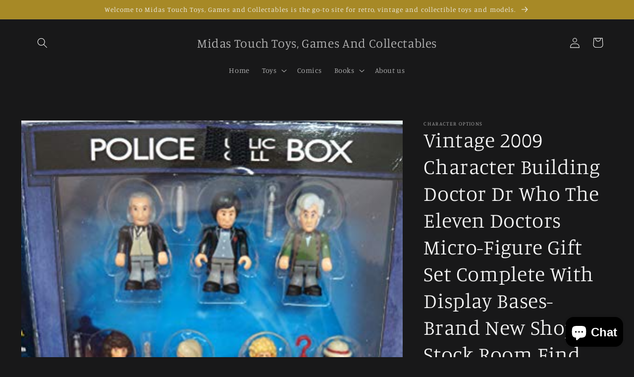

--- FILE ---
content_type: text/html; charset=utf-8
request_url: https://www.midastouchtc.com/products/doctor-who-micro-figure-collector-boxed-set-all-eleven-characters-by-5star-td
body_size: 38873
content:
<!doctype html>
<html class="no-js" lang="en">
  <head>
    <meta charset="utf-8">
    <meta http-equiv="X-UA-Compatible" content="IE=edge">
    <meta name="viewport" content="width=device-width,initial-scale=1">
    <meta name="theme-color" content="">
    <link rel="canonical" href="https://www.midastouchtc.com/products/doctor-who-micro-figure-collector-boxed-set-all-eleven-characters-by-5star-td">
    <link rel="preconnect" href="https://cdn.shopify.com" crossorigin><link rel="icon" type="image/png" href="//www.midastouchtc.com/cdn/shop/files/Blue_White_Vector_Motor_Riding_YouTube_Channel_Art_6.jpg?crop=center&height=32&v=1659646778&width=32"><link rel="preconnect" href="https://fonts.shopifycdn.com" crossorigin><title>
      Vintage 2009 Character Building Doctor Dr Who The Eleven Doctors Micro
 &ndash; Midas Touch Toys, Games And Collectables</title>

    
      <meta name="description" content="Vintage 2009 Character Building Doctor Dr Who The Eleven Doctors Micro-Figure Gift Set Complete With Display Bases- Brand New Shop Stock Room Find. Released by Character Options in 2009 in as part of their series of Dr Who Character Building series of Micro Figures and construction sets. This fantastic 11 figure gift s">
    

    

<meta property="og:site_name" content="Midas Touch Toys, Games And Collectables">
<meta property="og:url" content="https://www.midastouchtc.com/products/doctor-who-micro-figure-collector-boxed-set-all-eleven-characters-by-5star-td">
<meta property="og:title" content="Vintage 2009 Character Building Doctor Dr Who The Eleven Doctors Micro">
<meta property="og:type" content="product">
<meta property="og:description" content="Vintage 2009 Character Building Doctor Dr Who The Eleven Doctors Micro-Figure Gift Set Complete With Display Bases- Brand New Shop Stock Room Find. Released by Character Options in 2009 in as part of their series of Dr Who Character Building series of Micro Figures and construction sets. This fantastic 11 figure gift s"><meta property="og:image" content="http://www.midastouchtc.com/cdn/shop/products/p_246b364c-c116-485e-b43a-50b1c28ccd0a.jpg?v=1537523873">
  <meta property="og:image:secure_url" content="https://www.midastouchtc.com/cdn/shop/products/p_246b364c-c116-485e-b43a-50b1c28ccd0a.jpg?v=1537523873">
  <meta property="og:image:width" content="407">
  <meta property="og:image:height" content="500"><meta property="og:price:amount" content="39.99">
  <meta property="og:price:currency" content="GBP"><meta name="twitter:card" content="summary_large_image">
<meta name="twitter:title" content="Vintage 2009 Character Building Doctor Dr Who The Eleven Doctors Micro">
<meta name="twitter:description" content="Vintage 2009 Character Building Doctor Dr Who The Eleven Doctors Micro-Figure Gift Set Complete With Display Bases- Brand New Shop Stock Room Find. Released by Character Options in 2009 in as part of their series of Dr Who Character Building series of Micro Figures and construction sets. This fantastic 11 figure gift s">


    <script src="//www.midastouchtc.com/cdn/shop/t/13/assets/global.js?v=24850326154503943211657706026" defer="defer"></script>
    <script>window.performance && window.performance.mark && window.performance.mark('shopify.content_for_header.start');</script><meta name="google-site-verification" content="CZlmT0HQCKeOrgKvCSH_7kJB8qMWSyiVDPoxp8yvmhE">
<meta id="shopify-digital-wallet" name="shopify-digital-wallet" content="/14902450/digital_wallets/dialog">
<meta name="shopify-checkout-api-token" content="7a91b232555b64c3b0ec76e25d3c964c">
<meta id="in-context-paypal-metadata" data-shop-id="14902450" data-venmo-supported="false" data-environment="production" data-locale="en_US" data-paypal-v4="true" data-currency="GBP">
<link rel="alternate" type="application/json+oembed" href="https://www.midastouchtc.com/products/doctor-who-micro-figure-collector-boxed-set-all-eleven-characters-by-5star-td.oembed">
<script async="async" src="/checkouts/internal/preloads.js?locale=en-GB"></script>
<link rel="preconnect" href="https://shop.app" crossorigin="anonymous">
<script async="async" src="https://shop.app/checkouts/internal/preloads.js?locale=en-GB&shop_id=14902450" crossorigin="anonymous"></script>
<script id="apple-pay-shop-capabilities" type="application/json">{"shopId":14902450,"countryCode":"GB","currencyCode":"GBP","merchantCapabilities":["supports3DS"],"merchantId":"gid:\/\/shopify\/Shop\/14902450","merchantName":"Midas Touch Toys, Games And Collectables","requiredBillingContactFields":["postalAddress","email"],"requiredShippingContactFields":["postalAddress","email"],"shippingType":"shipping","supportedNetworks":["visa","maestro","masterCard","amex","discover","elo"],"total":{"type":"pending","label":"Midas Touch Toys, Games And Collectables","amount":"1.00"},"shopifyPaymentsEnabled":true,"supportsSubscriptions":true}</script>
<script id="shopify-features" type="application/json">{"accessToken":"7a91b232555b64c3b0ec76e25d3c964c","betas":["rich-media-storefront-analytics"],"domain":"www.midastouchtc.com","predictiveSearch":true,"shopId":14902450,"locale":"en"}</script>
<script>var Shopify = Shopify || {};
Shopify.shop = "midas-touch-toys-games-and-collectables.myshopify.com";
Shopify.locale = "en";
Shopify.currency = {"active":"GBP","rate":"1.0"};
Shopify.country = "GB";
Shopify.theme = {"name":"Studio","id":130539159742,"schema_name":"Studio","schema_version":"3.0.1","theme_store_id":1431,"role":"main"};
Shopify.theme.handle = "null";
Shopify.theme.style = {"id":null,"handle":null};
Shopify.cdnHost = "www.midastouchtc.com/cdn";
Shopify.routes = Shopify.routes || {};
Shopify.routes.root = "/";</script>
<script type="module">!function(o){(o.Shopify=o.Shopify||{}).modules=!0}(window);</script>
<script>!function(o){function n(){var o=[];function n(){o.push(Array.prototype.slice.apply(arguments))}return n.q=o,n}var t=o.Shopify=o.Shopify||{};t.loadFeatures=n(),t.autoloadFeatures=n()}(window);</script>
<script>
  window.ShopifyPay = window.ShopifyPay || {};
  window.ShopifyPay.apiHost = "shop.app\/pay";
  window.ShopifyPay.redirectState = null;
</script>
<script id="shop-js-analytics" type="application/json">{"pageType":"product"}</script>
<script defer="defer" async type="module" src="//www.midastouchtc.com/cdn/shopifycloud/shop-js/modules/v2/client.init-shop-cart-sync_BT-GjEfc.en.esm.js"></script>
<script defer="defer" async type="module" src="//www.midastouchtc.com/cdn/shopifycloud/shop-js/modules/v2/chunk.common_D58fp_Oc.esm.js"></script>
<script defer="defer" async type="module" src="//www.midastouchtc.com/cdn/shopifycloud/shop-js/modules/v2/chunk.modal_xMitdFEc.esm.js"></script>
<script type="module">
  await import("//www.midastouchtc.com/cdn/shopifycloud/shop-js/modules/v2/client.init-shop-cart-sync_BT-GjEfc.en.esm.js");
await import("//www.midastouchtc.com/cdn/shopifycloud/shop-js/modules/v2/chunk.common_D58fp_Oc.esm.js");
await import("//www.midastouchtc.com/cdn/shopifycloud/shop-js/modules/v2/chunk.modal_xMitdFEc.esm.js");

  window.Shopify.SignInWithShop?.initShopCartSync?.({"fedCMEnabled":true,"windoidEnabled":true});

</script>
<script>
  window.Shopify = window.Shopify || {};
  if (!window.Shopify.featureAssets) window.Shopify.featureAssets = {};
  window.Shopify.featureAssets['shop-js'] = {"shop-cart-sync":["modules/v2/client.shop-cart-sync_DZOKe7Ll.en.esm.js","modules/v2/chunk.common_D58fp_Oc.esm.js","modules/v2/chunk.modal_xMitdFEc.esm.js"],"init-fed-cm":["modules/v2/client.init-fed-cm_B6oLuCjv.en.esm.js","modules/v2/chunk.common_D58fp_Oc.esm.js","modules/v2/chunk.modal_xMitdFEc.esm.js"],"shop-cash-offers":["modules/v2/client.shop-cash-offers_D2sdYoxE.en.esm.js","modules/v2/chunk.common_D58fp_Oc.esm.js","modules/v2/chunk.modal_xMitdFEc.esm.js"],"shop-login-button":["modules/v2/client.shop-login-button_QeVjl5Y3.en.esm.js","modules/v2/chunk.common_D58fp_Oc.esm.js","modules/v2/chunk.modal_xMitdFEc.esm.js"],"pay-button":["modules/v2/client.pay-button_DXTOsIq6.en.esm.js","modules/v2/chunk.common_D58fp_Oc.esm.js","modules/v2/chunk.modal_xMitdFEc.esm.js"],"shop-button":["modules/v2/client.shop-button_DQZHx9pm.en.esm.js","modules/v2/chunk.common_D58fp_Oc.esm.js","modules/v2/chunk.modal_xMitdFEc.esm.js"],"avatar":["modules/v2/client.avatar_BTnouDA3.en.esm.js"],"init-windoid":["modules/v2/client.init-windoid_CR1B-cfM.en.esm.js","modules/v2/chunk.common_D58fp_Oc.esm.js","modules/v2/chunk.modal_xMitdFEc.esm.js"],"init-shop-for-new-customer-accounts":["modules/v2/client.init-shop-for-new-customer-accounts_C_vY_xzh.en.esm.js","modules/v2/client.shop-login-button_QeVjl5Y3.en.esm.js","modules/v2/chunk.common_D58fp_Oc.esm.js","modules/v2/chunk.modal_xMitdFEc.esm.js"],"init-shop-email-lookup-coordinator":["modules/v2/client.init-shop-email-lookup-coordinator_BI7n9ZSv.en.esm.js","modules/v2/chunk.common_D58fp_Oc.esm.js","modules/v2/chunk.modal_xMitdFEc.esm.js"],"init-shop-cart-sync":["modules/v2/client.init-shop-cart-sync_BT-GjEfc.en.esm.js","modules/v2/chunk.common_D58fp_Oc.esm.js","modules/v2/chunk.modal_xMitdFEc.esm.js"],"shop-toast-manager":["modules/v2/client.shop-toast-manager_DiYdP3xc.en.esm.js","modules/v2/chunk.common_D58fp_Oc.esm.js","modules/v2/chunk.modal_xMitdFEc.esm.js"],"init-customer-accounts":["modules/v2/client.init-customer-accounts_D9ZNqS-Q.en.esm.js","modules/v2/client.shop-login-button_QeVjl5Y3.en.esm.js","modules/v2/chunk.common_D58fp_Oc.esm.js","modules/v2/chunk.modal_xMitdFEc.esm.js"],"init-customer-accounts-sign-up":["modules/v2/client.init-customer-accounts-sign-up_iGw4briv.en.esm.js","modules/v2/client.shop-login-button_QeVjl5Y3.en.esm.js","modules/v2/chunk.common_D58fp_Oc.esm.js","modules/v2/chunk.modal_xMitdFEc.esm.js"],"shop-follow-button":["modules/v2/client.shop-follow-button_CqMgW2wH.en.esm.js","modules/v2/chunk.common_D58fp_Oc.esm.js","modules/v2/chunk.modal_xMitdFEc.esm.js"],"checkout-modal":["modules/v2/client.checkout-modal_xHeaAweL.en.esm.js","modules/v2/chunk.common_D58fp_Oc.esm.js","modules/v2/chunk.modal_xMitdFEc.esm.js"],"shop-login":["modules/v2/client.shop-login_D91U-Q7h.en.esm.js","modules/v2/chunk.common_D58fp_Oc.esm.js","modules/v2/chunk.modal_xMitdFEc.esm.js"],"lead-capture":["modules/v2/client.lead-capture_BJmE1dJe.en.esm.js","modules/v2/chunk.common_D58fp_Oc.esm.js","modules/v2/chunk.modal_xMitdFEc.esm.js"],"payment-terms":["modules/v2/client.payment-terms_Ci9AEqFq.en.esm.js","modules/v2/chunk.common_D58fp_Oc.esm.js","modules/v2/chunk.modal_xMitdFEc.esm.js"]};
</script>
<script>(function() {
  var isLoaded = false;
  function asyncLoad() {
    if (isLoaded) return;
    isLoaded = true;
    var urls = ["\/\/static.zotabox.com\/5\/f\/5ffa484c73eea4475994619eb2969cd6\/widgets.js?shop=midas-touch-toys-games-and-collectables.myshopify.com"];
    for (var i = 0; i < urls.length; i++) {
      var s = document.createElement('script');
      s.type = 'text/javascript';
      s.async = true;
      s.src = urls[i];
      var x = document.getElementsByTagName('script')[0];
      x.parentNode.insertBefore(s, x);
    }
  };
  if(window.attachEvent) {
    window.attachEvent('onload', asyncLoad);
  } else {
    window.addEventListener('load', asyncLoad, false);
  }
})();</script>
<script id="__st">var __st={"a":14902450,"offset":0,"reqid":"5da57fce-4fe8-489f-b7a2-aacf352da5f7-1769261659","pageurl":"www.midastouchtc.com\/products\/doctor-who-micro-figure-collector-boxed-set-all-eleven-characters-by-5star-td","u":"33d0d8bb221e","p":"product","rtyp":"product","rid":1342059872361};</script>
<script>window.ShopifyPaypalV4VisibilityTracking = true;</script>
<script id="captcha-bootstrap">!function(){'use strict';const t='contact',e='account',n='new_comment',o=[[t,t],['blogs',n],['comments',n],[t,'customer']],c=[[e,'customer_login'],[e,'guest_login'],[e,'recover_customer_password'],[e,'create_customer']],r=t=>t.map((([t,e])=>`form[action*='/${t}']:not([data-nocaptcha='true']) input[name='form_type'][value='${e}']`)).join(','),a=t=>()=>t?[...document.querySelectorAll(t)].map((t=>t.form)):[];function s(){const t=[...o],e=r(t);return a(e)}const i='password',u='form_key',d=['recaptcha-v3-token','g-recaptcha-response','h-captcha-response',i],f=()=>{try{return window.sessionStorage}catch{return}},m='__shopify_v',_=t=>t.elements[u];function p(t,e,n=!1){try{const o=window.sessionStorage,c=JSON.parse(o.getItem(e)),{data:r}=function(t){const{data:e,action:n}=t;return t[m]||n?{data:e,action:n}:{data:t,action:n}}(c);for(const[e,n]of Object.entries(r))t.elements[e]&&(t.elements[e].value=n);n&&o.removeItem(e)}catch(o){console.error('form repopulation failed',{error:o})}}const l='form_type',E='cptcha';function T(t){t.dataset[E]=!0}const w=window,h=w.document,L='Shopify',v='ce_forms',y='captcha';let A=!1;((t,e)=>{const n=(g='f06e6c50-85a8-45c8-87d0-21a2b65856fe',I='https://cdn.shopify.com/shopifycloud/storefront-forms-hcaptcha/ce_storefront_forms_captcha_hcaptcha.v1.5.2.iife.js',D={infoText:'Protected by hCaptcha',privacyText:'Privacy',termsText:'Terms'},(t,e,n)=>{const o=w[L][v],c=o.bindForm;if(c)return c(t,g,e,D).then(n);var r;o.q.push([[t,g,e,D],n]),r=I,A||(h.body.append(Object.assign(h.createElement('script'),{id:'captcha-provider',async:!0,src:r})),A=!0)});var g,I,D;w[L]=w[L]||{},w[L][v]=w[L][v]||{},w[L][v].q=[],w[L][y]=w[L][y]||{},w[L][y].protect=function(t,e){n(t,void 0,e),T(t)},Object.freeze(w[L][y]),function(t,e,n,w,h,L){const[v,y,A,g]=function(t,e,n){const i=e?o:[],u=t?c:[],d=[...i,...u],f=r(d),m=r(i),_=r(d.filter((([t,e])=>n.includes(e))));return[a(f),a(m),a(_),s()]}(w,h,L),I=t=>{const e=t.target;return e instanceof HTMLFormElement?e:e&&e.form},D=t=>v().includes(t);t.addEventListener('submit',(t=>{const e=I(t);if(!e)return;const n=D(e)&&!e.dataset.hcaptchaBound&&!e.dataset.recaptchaBound,o=_(e),c=g().includes(e)&&(!o||!o.value);(n||c)&&t.preventDefault(),c&&!n&&(function(t){try{if(!f())return;!function(t){const e=f();if(!e)return;const n=_(t);if(!n)return;const o=n.value;o&&e.removeItem(o)}(t);const e=Array.from(Array(32),(()=>Math.random().toString(36)[2])).join('');!function(t,e){_(t)||t.append(Object.assign(document.createElement('input'),{type:'hidden',name:u})),t.elements[u].value=e}(t,e),function(t,e){const n=f();if(!n)return;const o=[...t.querySelectorAll(`input[type='${i}']`)].map((({name:t})=>t)),c=[...d,...o],r={};for(const[a,s]of new FormData(t).entries())c.includes(a)||(r[a]=s);n.setItem(e,JSON.stringify({[m]:1,action:t.action,data:r}))}(t,e)}catch(e){console.error('failed to persist form',e)}}(e),e.submit())}));const S=(t,e)=>{t&&!t.dataset[E]&&(n(t,e.some((e=>e===t))),T(t))};for(const o of['focusin','change'])t.addEventListener(o,(t=>{const e=I(t);D(e)&&S(e,y())}));const B=e.get('form_key'),M=e.get(l),P=B&&M;t.addEventListener('DOMContentLoaded',(()=>{const t=y();if(P)for(const e of t)e.elements[l].value===M&&p(e,B);[...new Set([...A(),...v().filter((t=>'true'===t.dataset.shopifyCaptcha))])].forEach((e=>S(e,t)))}))}(h,new URLSearchParams(w.location.search),n,t,e,['guest_login'])})(!0,!0)}();</script>
<script integrity="sha256-4kQ18oKyAcykRKYeNunJcIwy7WH5gtpwJnB7kiuLZ1E=" data-source-attribution="shopify.loadfeatures" defer="defer" src="//www.midastouchtc.com/cdn/shopifycloud/storefront/assets/storefront/load_feature-a0a9edcb.js" crossorigin="anonymous"></script>
<script crossorigin="anonymous" defer="defer" src="//www.midastouchtc.com/cdn/shopifycloud/storefront/assets/shopify_pay/storefront-65b4c6d7.js?v=20250812"></script>
<script data-source-attribution="shopify.dynamic_checkout.dynamic.init">var Shopify=Shopify||{};Shopify.PaymentButton=Shopify.PaymentButton||{isStorefrontPortableWallets:!0,init:function(){window.Shopify.PaymentButton.init=function(){};var t=document.createElement("script");t.src="https://www.midastouchtc.com/cdn/shopifycloud/portable-wallets/latest/portable-wallets.en.js",t.type="module",document.head.appendChild(t)}};
</script>
<script data-source-attribution="shopify.dynamic_checkout.buyer_consent">
  function portableWalletsHideBuyerConsent(e){var t=document.getElementById("shopify-buyer-consent"),n=document.getElementById("shopify-subscription-policy-button");t&&n&&(t.classList.add("hidden"),t.setAttribute("aria-hidden","true"),n.removeEventListener("click",e))}function portableWalletsShowBuyerConsent(e){var t=document.getElementById("shopify-buyer-consent"),n=document.getElementById("shopify-subscription-policy-button");t&&n&&(t.classList.remove("hidden"),t.removeAttribute("aria-hidden"),n.addEventListener("click",e))}window.Shopify?.PaymentButton&&(window.Shopify.PaymentButton.hideBuyerConsent=portableWalletsHideBuyerConsent,window.Shopify.PaymentButton.showBuyerConsent=portableWalletsShowBuyerConsent);
</script>
<script>
  function portableWalletsCleanup(e){e&&e.src&&console.error("Failed to load portable wallets script "+e.src);var t=document.querySelectorAll("shopify-accelerated-checkout .shopify-payment-button__skeleton, shopify-accelerated-checkout-cart .wallet-cart-button__skeleton"),e=document.getElementById("shopify-buyer-consent");for(let e=0;e<t.length;e++)t[e].remove();e&&e.remove()}function portableWalletsNotLoadedAsModule(e){e instanceof ErrorEvent&&"string"==typeof e.message&&e.message.includes("import.meta")&&"string"==typeof e.filename&&e.filename.includes("portable-wallets")&&(window.removeEventListener("error",portableWalletsNotLoadedAsModule),window.Shopify.PaymentButton.failedToLoad=e,"loading"===document.readyState?document.addEventListener("DOMContentLoaded",window.Shopify.PaymentButton.init):window.Shopify.PaymentButton.init())}window.addEventListener("error",portableWalletsNotLoadedAsModule);
</script>

<script type="module" src="https://www.midastouchtc.com/cdn/shopifycloud/portable-wallets/latest/portable-wallets.en.js" onError="portableWalletsCleanup(this)" crossorigin="anonymous"></script>
<script nomodule>
  document.addEventListener("DOMContentLoaded", portableWalletsCleanup);
</script>

<script id='scb4127' type='text/javascript' async='' src='https://www.midastouchtc.com/cdn/shopifycloud/privacy-banner/storefront-banner.js'></script><link id="shopify-accelerated-checkout-styles" rel="stylesheet" media="screen" href="https://www.midastouchtc.com/cdn/shopifycloud/portable-wallets/latest/accelerated-checkout-backwards-compat.css" crossorigin="anonymous">
<style id="shopify-accelerated-checkout-cart">
        #shopify-buyer-consent {
  margin-top: 1em;
  display: inline-block;
  width: 100%;
}

#shopify-buyer-consent.hidden {
  display: none;
}

#shopify-subscription-policy-button {
  background: none;
  border: none;
  padding: 0;
  text-decoration: underline;
  font-size: inherit;
  cursor: pointer;
}

#shopify-subscription-policy-button::before {
  box-shadow: none;
}

      </style>
<script id="sections-script" data-sections="product-recommendations,header,footer" defer="defer" src="//www.midastouchtc.com/cdn/shop/t/13/compiled_assets/scripts.js?v=1687"></script>
<script>window.performance && window.performance.mark && window.performance.mark('shopify.content_for_header.end');</script>


    <style data-shopify>
      @font-face {
  font-family: Manuale;
  font-weight: 300;
  font-style: normal;
  font-display: swap;
  src: url("//www.midastouchtc.com/cdn/fonts/manuale/manuale_n3.0baac6564b6ed416af2c179e69ad2689bd829f1a.woff2") format("woff2"),
       url("//www.midastouchtc.com/cdn/fonts/manuale/manuale_n3.3b80020a9032b8fdf9b79d72323aacd37cfccc1f.woff") format("woff");
}

      @font-face {
  font-family: Manuale;
  font-weight: 700;
  font-style: normal;
  font-display: swap;
  src: url("//www.midastouchtc.com/cdn/fonts/manuale/manuale_n7.3ba047f22d4f96763fb98130d717aa23f3693e91.woff2") format("woff2"),
       url("//www.midastouchtc.com/cdn/fonts/manuale/manuale_n7.d41567120e3bfda7b74704ba4a90a9bcb1d16998.woff") format("woff");
}

      @font-face {
  font-family: Manuale;
  font-weight: 300;
  font-style: italic;
  font-display: swap;
  src: url("//www.midastouchtc.com/cdn/fonts/manuale/manuale_i3.8cbe945d7f8e216c7231bccf91cc310dd97f8ab7.woff2") format("woff2"),
       url("//www.midastouchtc.com/cdn/fonts/manuale/manuale_i3.b7e6796aef798c07921d6148fdfe101e7b005e4c.woff") format("woff");
}

      @font-face {
  font-family: Manuale;
  font-weight: 700;
  font-style: italic;
  font-display: swap;
  src: url("//www.midastouchtc.com/cdn/fonts/manuale/manuale_i7.3e507417c47b4832577c8acf727857a21bf11116.woff2") format("woff2"),
       url("//www.midastouchtc.com/cdn/fonts/manuale/manuale_i7.eb96031fac61588a1dde990db53eb087563603d7.woff") format("woff");
}

      @font-face {
  font-family: Manuale;
  font-weight: 300;
  font-style: normal;
  font-display: swap;
  src: url("//www.midastouchtc.com/cdn/fonts/manuale/manuale_n3.0baac6564b6ed416af2c179e69ad2689bd829f1a.woff2") format("woff2"),
       url("//www.midastouchtc.com/cdn/fonts/manuale/manuale_n3.3b80020a9032b8fdf9b79d72323aacd37cfccc1f.woff") format("woff");
}


      :root {
        --font-body-family: Manuale, serif;
        --font-body-style: normal;
        --font-body-weight: 300;
        --font-body-weight-bold: 600;

        --font-heading-family: Manuale, serif;
        --font-heading-style: normal;
        --font-heading-weight: 300;

        --font-body-scale: 1.05;
        --font-heading-scale: 1.0;

        --color-base-text: 244, 244, 244;
        --color-shadow: 244, 244, 244;
        --color-base-background-1: 24, 24, 25;
        --color-base-background-2: 167, 137, 38;
        --color-base-solid-button-labels: 252, 252, 252;
        --color-base-outline-button-labels: 167, 137, 38;
        --color-base-accent-1: 167, 137, 38;
        --color-base-accent-2: 35, 31, 32;
        --payment-terms-background-color: #181819;

        --gradient-base-background-1: #181819;
        --gradient-base-background-2: #a78926;
        --gradient-base-accent-1: #a78926;
        --gradient-base-accent-2: #231f20;

        --media-padding: px;
        --media-border-opacity: 0.05;
        --media-border-width: 0px;
        --media-radius: 0px;
        --media-shadow-opacity: 0.0;
        --media-shadow-horizontal-offset: 0px;
        --media-shadow-vertical-offset: 0px;
        --media-shadow-blur-radius: 0px;
        --media-shadow-visible: 0;

        --page-width: 120rem;
        --page-width-margin: 0rem;

        --card-image-padding: 0.0rem;
        --card-corner-radius: 0.0rem;
        --card-text-alignment: center;
        --card-border-width: 0.0rem;
        --card-border-opacity: 0.0;
        --card-shadow-opacity: 0.1;
        --card-shadow-visible: 1;
        --card-shadow-horizontal-offset: 0.0rem;
        --card-shadow-vertical-offset: 0.0rem;
        --card-shadow-blur-radius: 0.0rem;

        --badge-corner-radius: 4.0rem;

        --popup-border-width: 0px;
        --popup-border-opacity: 0.1;
        --popup-corner-radius: 0px;
        --popup-shadow-opacity: 0.1;
        --popup-shadow-horizontal-offset: 6px;
        --popup-shadow-vertical-offset: 6px;
        --popup-shadow-blur-radius: 25px;

        --drawer-border-width: 1px;
        --drawer-border-opacity: 0.1;
        --drawer-shadow-opacity: 0.0;
        --drawer-shadow-horizontal-offset: 0px;
        --drawer-shadow-vertical-offset: 0px;
        --drawer-shadow-blur-radius: 0px;

        --spacing-sections-desktop: 0px;
        --spacing-sections-mobile: 0px;

        --grid-desktop-vertical-spacing: 40px;
        --grid-desktop-horizontal-spacing: 40px;
        --grid-mobile-vertical-spacing: 20px;
        --grid-mobile-horizontal-spacing: 20px;

        --text-boxes-border-opacity: 0.0;
        --text-boxes-border-width: 0px;
        --text-boxes-radius: 0px;
        --text-boxes-shadow-opacity: 0.0;
        --text-boxes-shadow-visible: 0;
        --text-boxes-shadow-horizontal-offset: 0px;
        --text-boxes-shadow-vertical-offset: 0px;
        --text-boxes-shadow-blur-radius: 0px;

        --buttons-radius: 40px;
        --buttons-radius-outset: 41px;
        --buttons-border-width: 1px;
        --buttons-border-opacity: 1.0;
        --buttons-shadow-opacity: 0.1;
        --buttons-shadow-visible: 1;
        --buttons-shadow-horizontal-offset: 2px;
        --buttons-shadow-vertical-offset: 2px;
        --buttons-shadow-blur-radius: 5px;
        --buttons-border-offset: 0.3px;

        --inputs-radius: 2px;
        --inputs-border-width: 1px;
        --inputs-border-opacity: 0.15;
        --inputs-shadow-opacity: 0.05;
        --inputs-shadow-horizontal-offset: 2px;
        --inputs-margin-offset: 2px;
        --inputs-shadow-vertical-offset: 2px;
        --inputs-shadow-blur-radius: 5px;
        --inputs-radius-outset: 3px;

        --variant-pills-radius: 40px;
        --variant-pills-border-width: 1px;
        --variant-pills-border-opacity: 0.55;
        --variant-pills-shadow-opacity: 0.0;
        --variant-pills-shadow-horizontal-offset: 0px;
        --variant-pills-shadow-vertical-offset: 0px;
        --variant-pills-shadow-blur-radius: 0px;
      }

      *,
      *::before,
      *::after {
        box-sizing: inherit;
      }

      html {
        box-sizing: border-box;
        font-size: calc(var(--font-body-scale) * 62.5%);
        height: 100%;
      }

      body {
        display: grid;
        grid-template-rows: auto auto 1fr auto;
        grid-template-columns: 100%;
        min-height: 100%;
        margin: 0;
        font-size: 1.5rem;
        letter-spacing: 0.06rem;
        line-height: calc(1 + 0.8 / var(--font-body-scale));
        font-family: var(--font-body-family);
        font-style: var(--font-body-style);
        font-weight: var(--font-body-weight);
      }

      @media screen and (min-width: 750px) {
        body {
          font-size: 1.6rem;
        }
      }
    </style>

    <link href="//www.midastouchtc.com/cdn/shop/t/13/assets/base.css?v=19666067365360246481657706027" rel="stylesheet" type="text/css" media="all" />
<link rel="preload" as="font" href="//www.midastouchtc.com/cdn/fonts/manuale/manuale_n3.0baac6564b6ed416af2c179e69ad2689bd829f1a.woff2" type="font/woff2" crossorigin><link rel="preload" as="font" href="//www.midastouchtc.com/cdn/fonts/manuale/manuale_n3.0baac6564b6ed416af2c179e69ad2689bd829f1a.woff2" type="font/woff2" crossorigin><link rel="stylesheet" href="//www.midastouchtc.com/cdn/shop/t/13/assets/component-predictive-search.css?v=165644661289088488651657706025" media="print" onload="this.media='all'"><script>document.documentElement.className = document.documentElement.className.replace('no-js', 'js');
    if (Shopify.designMode) {
      document.documentElement.classList.add('shopify-design-mode');
    }
    </script>
  <script src="https://cdn.shopify.com/extensions/e8878072-2f6b-4e89-8082-94b04320908d/inbox-1254/assets/inbox-chat-loader.js" type="text/javascript" defer="defer"></script>
<link href="https://monorail-edge.shopifysvc.com" rel="dns-prefetch">
<script>(function(){if ("sendBeacon" in navigator && "performance" in window) {try {var session_token_from_headers = performance.getEntriesByType('navigation')[0].serverTiming.find(x => x.name == '_s').description;} catch {var session_token_from_headers = undefined;}var session_cookie_matches = document.cookie.match(/_shopify_s=([^;]*)/);var session_token_from_cookie = session_cookie_matches && session_cookie_matches.length === 2 ? session_cookie_matches[1] : "";var session_token = session_token_from_headers || session_token_from_cookie || "";function handle_abandonment_event(e) {var entries = performance.getEntries().filter(function(entry) {return /monorail-edge.shopifysvc.com/.test(entry.name);});if (!window.abandonment_tracked && entries.length === 0) {window.abandonment_tracked = true;var currentMs = Date.now();var navigation_start = performance.timing.navigationStart;var payload = {shop_id: 14902450,url: window.location.href,navigation_start,duration: currentMs - navigation_start,session_token,page_type: "product"};window.navigator.sendBeacon("https://monorail-edge.shopifysvc.com/v1/produce", JSON.stringify({schema_id: "online_store_buyer_site_abandonment/1.1",payload: payload,metadata: {event_created_at_ms: currentMs,event_sent_at_ms: currentMs}}));}}window.addEventListener('pagehide', handle_abandonment_event);}}());</script>
<script id="web-pixels-manager-setup">(function e(e,d,r,n,o){if(void 0===o&&(o={}),!Boolean(null===(a=null===(i=window.Shopify)||void 0===i?void 0:i.analytics)||void 0===a?void 0:a.replayQueue)){var i,a;window.Shopify=window.Shopify||{};var t=window.Shopify;t.analytics=t.analytics||{};var s=t.analytics;s.replayQueue=[],s.publish=function(e,d,r){return s.replayQueue.push([e,d,r]),!0};try{self.performance.mark("wpm:start")}catch(e){}var l=function(){var e={modern:/Edge?\/(1{2}[4-9]|1[2-9]\d|[2-9]\d{2}|\d{4,})\.\d+(\.\d+|)|Firefox\/(1{2}[4-9]|1[2-9]\d|[2-9]\d{2}|\d{4,})\.\d+(\.\d+|)|Chrom(ium|e)\/(9{2}|\d{3,})\.\d+(\.\d+|)|(Maci|X1{2}).+ Version\/(15\.\d+|(1[6-9]|[2-9]\d|\d{3,})\.\d+)([,.]\d+|)( \(\w+\)|)( Mobile\/\w+|) Safari\/|Chrome.+OPR\/(9{2}|\d{3,})\.\d+\.\d+|(CPU[ +]OS|iPhone[ +]OS|CPU[ +]iPhone|CPU IPhone OS|CPU iPad OS)[ +]+(15[._]\d+|(1[6-9]|[2-9]\d|\d{3,})[._]\d+)([._]\d+|)|Android:?[ /-](13[3-9]|1[4-9]\d|[2-9]\d{2}|\d{4,})(\.\d+|)(\.\d+|)|Android.+Firefox\/(13[5-9]|1[4-9]\d|[2-9]\d{2}|\d{4,})\.\d+(\.\d+|)|Android.+Chrom(ium|e)\/(13[3-9]|1[4-9]\d|[2-9]\d{2}|\d{4,})\.\d+(\.\d+|)|SamsungBrowser\/([2-9]\d|\d{3,})\.\d+/,legacy:/Edge?\/(1[6-9]|[2-9]\d|\d{3,})\.\d+(\.\d+|)|Firefox\/(5[4-9]|[6-9]\d|\d{3,})\.\d+(\.\d+|)|Chrom(ium|e)\/(5[1-9]|[6-9]\d|\d{3,})\.\d+(\.\d+|)([\d.]+$|.*Safari\/(?![\d.]+ Edge\/[\d.]+$))|(Maci|X1{2}).+ Version\/(10\.\d+|(1[1-9]|[2-9]\d|\d{3,})\.\d+)([,.]\d+|)( \(\w+\)|)( Mobile\/\w+|) Safari\/|Chrome.+OPR\/(3[89]|[4-9]\d|\d{3,})\.\d+\.\d+|(CPU[ +]OS|iPhone[ +]OS|CPU[ +]iPhone|CPU IPhone OS|CPU iPad OS)[ +]+(10[._]\d+|(1[1-9]|[2-9]\d|\d{3,})[._]\d+)([._]\d+|)|Android:?[ /-](13[3-9]|1[4-9]\d|[2-9]\d{2}|\d{4,})(\.\d+|)(\.\d+|)|Mobile Safari.+OPR\/([89]\d|\d{3,})\.\d+\.\d+|Android.+Firefox\/(13[5-9]|1[4-9]\d|[2-9]\d{2}|\d{4,})\.\d+(\.\d+|)|Android.+Chrom(ium|e)\/(13[3-9]|1[4-9]\d|[2-9]\d{2}|\d{4,})\.\d+(\.\d+|)|Android.+(UC? ?Browser|UCWEB|U3)[ /]?(15\.([5-9]|\d{2,})|(1[6-9]|[2-9]\d|\d{3,})\.\d+)\.\d+|SamsungBrowser\/(5\.\d+|([6-9]|\d{2,})\.\d+)|Android.+MQ{2}Browser\/(14(\.(9|\d{2,})|)|(1[5-9]|[2-9]\d|\d{3,})(\.\d+|))(\.\d+|)|K[Aa][Ii]OS\/(3\.\d+|([4-9]|\d{2,})\.\d+)(\.\d+|)/},d=e.modern,r=e.legacy,n=navigator.userAgent;return n.match(d)?"modern":n.match(r)?"legacy":"unknown"}(),u="modern"===l?"modern":"legacy",c=(null!=n?n:{modern:"",legacy:""})[u],f=function(e){return[e.baseUrl,"/wpm","/b",e.hashVersion,"modern"===e.buildTarget?"m":"l",".js"].join("")}({baseUrl:d,hashVersion:r,buildTarget:u}),m=function(e){var d=e.version,r=e.bundleTarget,n=e.surface,o=e.pageUrl,i=e.monorailEndpoint;return{emit:function(e){var a=e.status,t=e.errorMsg,s=(new Date).getTime(),l=JSON.stringify({metadata:{event_sent_at_ms:s},events:[{schema_id:"web_pixels_manager_load/3.1",payload:{version:d,bundle_target:r,page_url:o,status:a,surface:n,error_msg:t},metadata:{event_created_at_ms:s}}]});if(!i)return console&&console.warn&&console.warn("[Web Pixels Manager] No Monorail endpoint provided, skipping logging."),!1;try{return self.navigator.sendBeacon.bind(self.navigator)(i,l)}catch(e){}var u=new XMLHttpRequest;try{return u.open("POST",i,!0),u.setRequestHeader("Content-Type","text/plain"),u.send(l),!0}catch(e){return console&&console.warn&&console.warn("[Web Pixels Manager] Got an unhandled error while logging to Monorail."),!1}}}}({version:r,bundleTarget:l,surface:e.surface,pageUrl:self.location.href,monorailEndpoint:e.monorailEndpoint});try{o.browserTarget=l,function(e){var d=e.src,r=e.async,n=void 0===r||r,o=e.onload,i=e.onerror,a=e.sri,t=e.scriptDataAttributes,s=void 0===t?{}:t,l=document.createElement("script"),u=document.querySelector("head"),c=document.querySelector("body");if(l.async=n,l.src=d,a&&(l.integrity=a,l.crossOrigin="anonymous"),s)for(var f in s)if(Object.prototype.hasOwnProperty.call(s,f))try{l.dataset[f]=s[f]}catch(e){}if(o&&l.addEventListener("load",o),i&&l.addEventListener("error",i),u)u.appendChild(l);else{if(!c)throw new Error("Did not find a head or body element to append the script");c.appendChild(l)}}({src:f,async:!0,onload:function(){if(!function(){var e,d;return Boolean(null===(d=null===(e=window.Shopify)||void 0===e?void 0:e.analytics)||void 0===d?void 0:d.initialized)}()){var d=window.webPixelsManager.init(e)||void 0;if(d){var r=window.Shopify.analytics;r.replayQueue.forEach((function(e){var r=e[0],n=e[1],o=e[2];d.publishCustomEvent(r,n,o)})),r.replayQueue=[],r.publish=d.publishCustomEvent,r.visitor=d.visitor,r.initialized=!0}}},onerror:function(){return m.emit({status:"failed",errorMsg:"".concat(f," has failed to load")})},sri:function(e){var d=/^sha384-[A-Za-z0-9+/=]+$/;return"string"==typeof e&&d.test(e)}(c)?c:"",scriptDataAttributes:o}),m.emit({status:"loading"})}catch(e){m.emit({status:"failed",errorMsg:(null==e?void 0:e.message)||"Unknown error"})}}})({shopId: 14902450,storefrontBaseUrl: "https://www.midastouchtc.com",extensionsBaseUrl: "https://extensions.shopifycdn.com/cdn/shopifycloud/web-pixels-manager",monorailEndpoint: "https://monorail-edge.shopifysvc.com/unstable/produce_batch",surface: "storefront-renderer",enabledBetaFlags: ["2dca8a86"],webPixelsConfigList: [{"id":"577601726","configuration":"{\"config\":\"{\\\"pixel_id\\\":\\\"GT-K55FK7P\\\",\\\"google_tag_ids\\\":[\\\"GT-K55FK7P\\\"],\\\"target_country\\\":\\\"GB\\\",\\\"gtag_events\\\":[{\\\"type\\\":\\\"view_item\\\",\\\"action_label\\\":\\\"MC-9LYH0D8FMS\\\"},{\\\"type\\\":\\\"purchase\\\",\\\"action_label\\\":\\\"MC-9LYH0D8FMS\\\"},{\\\"type\\\":\\\"page_view\\\",\\\"action_label\\\":\\\"MC-9LYH0D8FMS\\\"}],\\\"enable_monitoring_mode\\\":false}\"}","eventPayloadVersion":"v1","runtimeContext":"OPEN","scriptVersion":"b2a88bafab3e21179ed38636efcd8a93","type":"APP","apiClientId":1780363,"privacyPurposes":[],"dataSharingAdjustments":{"protectedCustomerApprovalScopes":["read_customer_address","read_customer_email","read_customer_name","read_customer_personal_data","read_customer_phone"]}},{"id":"67698878","eventPayloadVersion":"v1","runtimeContext":"LAX","scriptVersion":"1","type":"CUSTOM","privacyPurposes":["MARKETING"],"name":"Meta pixel (migrated)"},{"id":"shopify-app-pixel","configuration":"{}","eventPayloadVersion":"v1","runtimeContext":"STRICT","scriptVersion":"0450","apiClientId":"shopify-pixel","type":"APP","privacyPurposes":["ANALYTICS","MARKETING"]},{"id":"shopify-custom-pixel","eventPayloadVersion":"v1","runtimeContext":"LAX","scriptVersion":"0450","apiClientId":"shopify-pixel","type":"CUSTOM","privacyPurposes":["ANALYTICS","MARKETING"]}],isMerchantRequest: false,initData: {"shop":{"name":"Midas Touch Toys, Games And Collectables","paymentSettings":{"currencyCode":"GBP"},"myshopifyDomain":"midas-touch-toys-games-and-collectables.myshopify.com","countryCode":"GB","storefrontUrl":"https:\/\/www.midastouchtc.com"},"customer":null,"cart":null,"checkout":null,"productVariants":[{"price":{"amount":39.99,"currencyCode":"GBP"},"product":{"title":"Vintage 2009 Character Building Doctor Dr Who The Eleven Doctors Micro-Figure Gift Set Complete With Display Bases- Brand New Shop Stock Room Find","vendor":"Character Options","id":"1342059872361","untranslatedTitle":"Vintage 2009 Character Building Doctor Dr Who The Eleven Doctors Micro-Figure Gift Set Complete With Display Bases- Brand New Shop Stock Room Find","url":"\/products\/doctor-who-micro-figure-collector-boxed-set-all-eleven-characters-by-5star-td","type":"Doctor Who Character Building"},"id":"12691884507241","image":{"src":"\/\/www.midastouchtc.com\/cdn\/shop\/products\/p_246b364c-c116-485e-b43a-50b1c28ccd0a.jpg?v=1537523873"},"sku":"01MT11583","title":"Default Title","untranslatedTitle":"Default Title"}],"purchasingCompany":null},},"https://www.midastouchtc.com/cdn","fcfee988w5aeb613cpc8e4bc33m6693e112",{"modern":"","legacy":""},{"shopId":"14902450","storefrontBaseUrl":"https:\/\/www.midastouchtc.com","extensionBaseUrl":"https:\/\/extensions.shopifycdn.com\/cdn\/shopifycloud\/web-pixels-manager","surface":"storefront-renderer","enabledBetaFlags":"[\"2dca8a86\"]","isMerchantRequest":"false","hashVersion":"fcfee988w5aeb613cpc8e4bc33m6693e112","publish":"custom","events":"[[\"page_viewed\",{}],[\"product_viewed\",{\"productVariant\":{\"price\":{\"amount\":39.99,\"currencyCode\":\"GBP\"},\"product\":{\"title\":\"Vintage 2009 Character Building Doctor Dr Who The Eleven Doctors Micro-Figure Gift Set Complete With Display Bases- Brand New Shop Stock Room Find\",\"vendor\":\"Character Options\",\"id\":\"1342059872361\",\"untranslatedTitle\":\"Vintage 2009 Character Building Doctor Dr Who The Eleven Doctors Micro-Figure Gift Set Complete With Display Bases- Brand New Shop Stock Room Find\",\"url\":\"\/products\/doctor-who-micro-figure-collector-boxed-set-all-eleven-characters-by-5star-td\",\"type\":\"Doctor Who Character Building\"},\"id\":\"12691884507241\",\"image\":{\"src\":\"\/\/www.midastouchtc.com\/cdn\/shop\/products\/p_246b364c-c116-485e-b43a-50b1c28ccd0a.jpg?v=1537523873\"},\"sku\":\"01MT11583\",\"title\":\"Default Title\",\"untranslatedTitle\":\"Default Title\"}}]]"});</script><script>
  window.ShopifyAnalytics = window.ShopifyAnalytics || {};
  window.ShopifyAnalytics.meta = window.ShopifyAnalytics.meta || {};
  window.ShopifyAnalytics.meta.currency = 'GBP';
  var meta = {"product":{"id":1342059872361,"gid":"gid:\/\/shopify\/Product\/1342059872361","vendor":"Character Options","type":"Doctor Who Character Building","handle":"doctor-who-micro-figure-collector-boxed-set-all-eleven-characters-by-5star-td","variants":[{"id":12691884507241,"price":3999,"name":"Vintage 2009 Character Building Doctor Dr Who The Eleven Doctors Micro-Figure Gift Set Complete With Display Bases- Brand New Shop Stock Room Find","public_title":null,"sku":"01MT11583"}],"remote":false},"page":{"pageType":"product","resourceType":"product","resourceId":1342059872361,"requestId":"5da57fce-4fe8-489f-b7a2-aacf352da5f7-1769261659"}};
  for (var attr in meta) {
    window.ShopifyAnalytics.meta[attr] = meta[attr];
  }
</script>
<script class="analytics">
  (function () {
    var customDocumentWrite = function(content) {
      var jquery = null;

      if (window.jQuery) {
        jquery = window.jQuery;
      } else if (window.Checkout && window.Checkout.$) {
        jquery = window.Checkout.$;
      }

      if (jquery) {
        jquery('body').append(content);
      }
    };

    var hasLoggedConversion = function(token) {
      if (token) {
        return document.cookie.indexOf('loggedConversion=' + token) !== -1;
      }
      return false;
    }

    var setCookieIfConversion = function(token) {
      if (token) {
        var twoMonthsFromNow = new Date(Date.now());
        twoMonthsFromNow.setMonth(twoMonthsFromNow.getMonth() + 2);

        document.cookie = 'loggedConversion=' + token + '; expires=' + twoMonthsFromNow;
      }
    }

    var trekkie = window.ShopifyAnalytics.lib = window.trekkie = window.trekkie || [];
    if (trekkie.integrations) {
      return;
    }
    trekkie.methods = [
      'identify',
      'page',
      'ready',
      'track',
      'trackForm',
      'trackLink'
    ];
    trekkie.factory = function(method) {
      return function() {
        var args = Array.prototype.slice.call(arguments);
        args.unshift(method);
        trekkie.push(args);
        return trekkie;
      };
    };
    for (var i = 0; i < trekkie.methods.length; i++) {
      var key = trekkie.methods[i];
      trekkie[key] = trekkie.factory(key);
    }
    trekkie.load = function(config) {
      trekkie.config = config || {};
      trekkie.config.initialDocumentCookie = document.cookie;
      var first = document.getElementsByTagName('script')[0];
      var script = document.createElement('script');
      script.type = 'text/javascript';
      script.onerror = function(e) {
        var scriptFallback = document.createElement('script');
        scriptFallback.type = 'text/javascript';
        scriptFallback.onerror = function(error) {
                var Monorail = {
      produce: function produce(monorailDomain, schemaId, payload) {
        var currentMs = new Date().getTime();
        var event = {
          schema_id: schemaId,
          payload: payload,
          metadata: {
            event_created_at_ms: currentMs,
            event_sent_at_ms: currentMs
          }
        };
        return Monorail.sendRequest("https://" + monorailDomain + "/v1/produce", JSON.stringify(event));
      },
      sendRequest: function sendRequest(endpointUrl, payload) {
        // Try the sendBeacon API
        if (window && window.navigator && typeof window.navigator.sendBeacon === 'function' && typeof window.Blob === 'function' && !Monorail.isIos12()) {
          var blobData = new window.Blob([payload], {
            type: 'text/plain'
          });

          if (window.navigator.sendBeacon(endpointUrl, blobData)) {
            return true;
          } // sendBeacon was not successful

        } // XHR beacon

        var xhr = new XMLHttpRequest();

        try {
          xhr.open('POST', endpointUrl);
          xhr.setRequestHeader('Content-Type', 'text/plain');
          xhr.send(payload);
        } catch (e) {
          console.log(e);
        }

        return false;
      },
      isIos12: function isIos12() {
        return window.navigator.userAgent.lastIndexOf('iPhone; CPU iPhone OS 12_') !== -1 || window.navigator.userAgent.lastIndexOf('iPad; CPU OS 12_') !== -1;
      }
    };
    Monorail.produce('monorail-edge.shopifysvc.com',
      'trekkie_storefront_load_errors/1.1',
      {shop_id: 14902450,
      theme_id: 130539159742,
      app_name: "storefront",
      context_url: window.location.href,
      source_url: "//www.midastouchtc.com/cdn/s/trekkie.storefront.8d95595f799fbf7e1d32231b9a28fd43b70c67d3.min.js"});

        };
        scriptFallback.async = true;
        scriptFallback.src = '//www.midastouchtc.com/cdn/s/trekkie.storefront.8d95595f799fbf7e1d32231b9a28fd43b70c67d3.min.js';
        first.parentNode.insertBefore(scriptFallback, first);
      };
      script.async = true;
      script.src = '//www.midastouchtc.com/cdn/s/trekkie.storefront.8d95595f799fbf7e1d32231b9a28fd43b70c67d3.min.js';
      first.parentNode.insertBefore(script, first);
    };
    trekkie.load(
      {"Trekkie":{"appName":"storefront","development":false,"defaultAttributes":{"shopId":14902450,"isMerchantRequest":null,"themeId":130539159742,"themeCityHash":"16928485734409780918","contentLanguage":"en","currency":"GBP","eventMetadataId":"f36a83a2-fa2d-451c-8e4c-a7d7871eecfa"},"isServerSideCookieWritingEnabled":true,"monorailRegion":"shop_domain","enabledBetaFlags":["65f19447"]},"Session Attribution":{},"S2S":{"facebookCapiEnabled":false,"source":"trekkie-storefront-renderer","apiClientId":580111}}
    );

    var loaded = false;
    trekkie.ready(function() {
      if (loaded) return;
      loaded = true;

      window.ShopifyAnalytics.lib = window.trekkie;

      var originalDocumentWrite = document.write;
      document.write = customDocumentWrite;
      try { window.ShopifyAnalytics.merchantGoogleAnalytics.call(this); } catch(error) {};
      document.write = originalDocumentWrite;

      window.ShopifyAnalytics.lib.page(null,{"pageType":"product","resourceType":"product","resourceId":1342059872361,"requestId":"5da57fce-4fe8-489f-b7a2-aacf352da5f7-1769261659","shopifyEmitted":true});

      var match = window.location.pathname.match(/checkouts\/(.+)\/(thank_you|post_purchase)/)
      var token = match? match[1]: undefined;
      if (!hasLoggedConversion(token)) {
        setCookieIfConversion(token);
        window.ShopifyAnalytics.lib.track("Viewed Product",{"currency":"GBP","variantId":12691884507241,"productId":1342059872361,"productGid":"gid:\/\/shopify\/Product\/1342059872361","name":"Vintage 2009 Character Building Doctor Dr Who The Eleven Doctors Micro-Figure Gift Set Complete With Display Bases- Brand New Shop Stock Room Find","price":"39.99","sku":"01MT11583","brand":"Character Options","variant":null,"category":"Doctor Who Character Building","nonInteraction":true,"remote":false},undefined,undefined,{"shopifyEmitted":true});
      window.ShopifyAnalytics.lib.track("monorail:\/\/trekkie_storefront_viewed_product\/1.1",{"currency":"GBP","variantId":12691884507241,"productId":1342059872361,"productGid":"gid:\/\/shopify\/Product\/1342059872361","name":"Vintage 2009 Character Building Doctor Dr Who The Eleven Doctors Micro-Figure Gift Set Complete With Display Bases- Brand New Shop Stock Room Find","price":"39.99","sku":"01MT11583","brand":"Character Options","variant":null,"category":"Doctor Who Character Building","nonInteraction":true,"remote":false,"referer":"https:\/\/www.midastouchtc.com\/products\/doctor-who-micro-figure-collector-boxed-set-all-eleven-characters-by-5star-td"});
      }
    });


        var eventsListenerScript = document.createElement('script');
        eventsListenerScript.async = true;
        eventsListenerScript.src = "//www.midastouchtc.com/cdn/shopifycloud/storefront/assets/shop_events_listener-3da45d37.js";
        document.getElementsByTagName('head')[0].appendChild(eventsListenerScript);

})();</script>
<script
  defer
  src="https://www.midastouchtc.com/cdn/shopifycloud/perf-kit/shopify-perf-kit-3.0.4.min.js"
  data-application="storefront-renderer"
  data-shop-id="14902450"
  data-render-region="gcp-us-east1"
  data-page-type="product"
  data-theme-instance-id="130539159742"
  data-theme-name="Studio"
  data-theme-version="3.0.1"
  data-monorail-region="shop_domain"
  data-resource-timing-sampling-rate="10"
  data-shs="true"
  data-shs-beacon="true"
  data-shs-export-with-fetch="true"
  data-shs-logs-sample-rate="1"
  data-shs-beacon-endpoint="https://www.midastouchtc.com/api/collect"
></script>
</head>

  <body class="gradient">
    <a class="skip-to-content-link button visually-hidden" href="#MainContent">
      Skip to content
    </a><div id="shopify-section-announcement-bar" class="shopify-section"><div class="announcement-bar color-background-2 gradient" role="region" aria-label="Announcement" ><a href="/collections" class="announcement-bar__link link link--text focus-inset animate-arrow"><p class="announcement-bar__message h5">
                Welcome to Midas Touch Toys, Games and Collectables is the go-to site for retro, vintage and collectible toys and models.
<svg viewBox="0 0 14 10" fill="none" aria-hidden="true" focusable="false" role="presentation" class="icon icon-arrow" xmlns="http://www.w3.org/2000/svg">
  <path fill-rule="evenodd" clip-rule="evenodd" d="M8.537.808a.5.5 0 01.817-.162l4 4a.5.5 0 010 .708l-4 4a.5.5 0 11-.708-.708L11.793 5.5H1a.5.5 0 010-1h10.793L8.646 1.354a.5.5 0 01-.109-.546z" fill="currentColor">
</svg>

</p></a></div>
</div>
    <div id="shopify-section-header" class="shopify-section section-header"><link rel="stylesheet" href="//www.midastouchtc.com/cdn/shop/t/13/assets/component-list-menu.css?v=151968516119678728991657706026" media="print" onload="this.media='all'">
<link rel="stylesheet" href="//www.midastouchtc.com/cdn/shop/t/13/assets/component-search.css?v=96455689198851321781657706025" media="print" onload="this.media='all'">
<link rel="stylesheet" href="//www.midastouchtc.com/cdn/shop/t/13/assets/component-menu-drawer.css?v=182311192829367774911657706025" media="print" onload="this.media='all'">
<link rel="stylesheet" href="//www.midastouchtc.com/cdn/shop/t/13/assets/component-cart-notification.css?v=119852831333870967341657706025" media="print" onload="this.media='all'">
<link rel="stylesheet" href="//www.midastouchtc.com/cdn/shop/t/13/assets/component-cart-items.css?v=23917223812499722491657706027" media="print" onload="this.media='all'"><link rel="stylesheet" href="//www.midastouchtc.com/cdn/shop/t/13/assets/component-price.css?v=112673864592427438181657706025" media="print" onload="this.media='all'">
  <link rel="stylesheet" href="//www.midastouchtc.com/cdn/shop/t/13/assets/component-loading-overlay.css?v=167310470843593579841657706027" media="print" onload="this.media='all'"><noscript><link href="//www.midastouchtc.com/cdn/shop/t/13/assets/component-list-menu.css?v=151968516119678728991657706026" rel="stylesheet" type="text/css" media="all" /></noscript>
<noscript><link href="//www.midastouchtc.com/cdn/shop/t/13/assets/component-search.css?v=96455689198851321781657706025" rel="stylesheet" type="text/css" media="all" /></noscript>
<noscript><link href="//www.midastouchtc.com/cdn/shop/t/13/assets/component-menu-drawer.css?v=182311192829367774911657706025" rel="stylesheet" type="text/css" media="all" /></noscript>
<noscript><link href="//www.midastouchtc.com/cdn/shop/t/13/assets/component-cart-notification.css?v=119852831333870967341657706025" rel="stylesheet" type="text/css" media="all" /></noscript>
<noscript><link href="//www.midastouchtc.com/cdn/shop/t/13/assets/component-cart-items.css?v=23917223812499722491657706027" rel="stylesheet" type="text/css" media="all" /></noscript>

<style>
  header-drawer {
    justify-self: start;
    margin-left: -1.2rem;
  }

  .header__heading-logo {
    max-width: 160px;
  }

  @media screen and (min-width: 990px) {
    header-drawer {
      display: none;
    }
  }

  .menu-drawer-container {
    display: flex;
  }

  .list-menu {
    list-style: none;
    padding: 0;
    margin: 0;
  }

  .list-menu--inline {
    display: inline-flex;
    flex-wrap: wrap;
  }

  summary.list-menu__item {
    padding-right: 2.7rem;
  }

  .list-menu__item {
    display: flex;
    align-items: center;
    line-height: calc(1 + 0.3 / var(--font-body-scale));
  }

  .list-menu__item--link {
    text-decoration: none;
    padding-bottom: 1rem;
    padding-top: 1rem;
    line-height: calc(1 + 0.8 / var(--font-body-scale));
  }

  @media screen and (min-width: 750px) {
    .list-menu__item--link {
      padding-bottom: 0.5rem;
      padding-top: 0.5rem;
    }
  }
</style><style data-shopify>.header {
    padding-top: 12px;
    padding-bottom: 10px;
  }

  .section-header {
    margin-bottom: 15px;
  }

  @media screen and (min-width: 750px) {
    .section-header {
      margin-bottom: 20px;
    }
  }

  @media screen and (min-width: 990px) {
    .header {
      padding-top: 24px;
      padding-bottom: 20px;
    }
  }</style><script src="//www.midastouchtc.com/cdn/shop/t/13/assets/details-disclosure.js?v=153497636716254413831657706027" defer="defer"></script>
<script src="//www.midastouchtc.com/cdn/shop/t/13/assets/details-modal.js?v=4511761896672669691657706027" defer="defer"></script>
<script src="//www.midastouchtc.com/cdn/shop/t/13/assets/cart-notification.js?v=31179948596492670111657706025" defer="defer"></script><svg xmlns="http://www.w3.org/2000/svg" class="hidden">
  <symbol id="icon-search" viewbox="0 0 18 19" fill="none">
    <path fill-rule="evenodd" clip-rule="evenodd" d="M11.03 11.68A5.784 5.784 0 112.85 3.5a5.784 5.784 0 018.18 8.18zm.26 1.12a6.78 6.78 0 11.72-.7l5.4 5.4a.5.5 0 11-.71.7l-5.41-5.4z" fill="currentColor"/>
  </symbol>

  <symbol id="icon-close" class="icon icon-close" fill="none" viewBox="0 0 18 17">
    <path d="M.865 15.978a.5.5 0 00.707.707l7.433-7.431 7.579 7.282a.501.501 0 00.846-.37.5.5 0 00-.153-.351L9.712 8.546l7.417-7.416a.5.5 0 10-.707-.708L8.991 7.853 1.413.573a.5.5 0 10-.693.72l7.563 7.268-7.418 7.417z" fill="currentColor">
  </symbol>
</svg>
<sticky-header class="header-wrapper color-background-1 gradient">
  <header class="header header--top-center page-width header--has-menu"><header-drawer data-breakpoint="tablet">
        <details id="Details-menu-drawer-container" class="menu-drawer-container">
          <summary class="header__icon header__icon--menu header__icon--summary link focus-inset" aria-label="Menu">
            <span>
              <svg xmlns="http://www.w3.org/2000/svg" aria-hidden="true" focusable="false" role="presentation" class="icon icon-hamburger" fill="none" viewBox="0 0 18 16">
  <path d="M1 .5a.5.5 0 100 1h15.71a.5.5 0 000-1H1zM.5 8a.5.5 0 01.5-.5h15.71a.5.5 0 010 1H1A.5.5 0 01.5 8zm0 7a.5.5 0 01.5-.5h15.71a.5.5 0 010 1H1a.5.5 0 01-.5-.5z" fill="currentColor">
</svg>

              <svg xmlns="http://www.w3.org/2000/svg" aria-hidden="true" focusable="false" role="presentation" class="icon icon-close" fill="none" viewBox="0 0 18 17">
  <path d="M.865 15.978a.5.5 0 00.707.707l7.433-7.431 7.579 7.282a.501.501 0 00.846-.37.5.5 0 00-.153-.351L9.712 8.546l7.417-7.416a.5.5 0 10-.707-.708L8.991 7.853 1.413.573a.5.5 0 10-.693.72l7.563 7.268-7.418 7.417z" fill="currentColor">
</svg>

            </span>
          </summary>
          <div id="menu-drawer" class="gradient menu-drawer motion-reduce" tabindex="-1">
            <div class="menu-drawer__inner-container">
              <div class="menu-drawer__navigation-container">
                <nav class="menu-drawer__navigation">
                  <ul class="menu-drawer__menu has-submenu list-menu" role="list"><li><a href="/" class="menu-drawer__menu-item list-menu__item link link--text focus-inset">
                            Home
                          </a></li><li><details id="Details-menu-drawer-menu-item-2">
                            <summary class="menu-drawer__menu-item list-menu__item link link--text focus-inset">
                              Toys
                              <svg viewBox="0 0 14 10" fill="none" aria-hidden="true" focusable="false" role="presentation" class="icon icon-arrow" xmlns="http://www.w3.org/2000/svg">
  <path fill-rule="evenodd" clip-rule="evenodd" d="M8.537.808a.5.5 0 01.817-.162l4 4a.5.5 0 010 .708l-4 4a.5.5 0 11-.708-.708L11.793 5.5H1a.5.5 0 010-1h10.793L8.646 1.354a.5.5 0 01-.109-.546z" fill="currentColor">
</svg>

                              <svg aria-hidden="true" focusable="false" role="presentation" class="icon icon-caret" viewBox="0 0 10 6">
  <path fill-rule="evenodd" clip-rule="evenodd" d="M9.354.646a.5.5 0 00-.708 0L5 4.293 1.354.646a.5.5 0 00-.708.708l4 4a.5.5 0 00.708 0l4-4a.5.5 0 000-.708z" fill="currentColor">
</svg>

                            </summary>
                            <div id="link-Toys" class="menu-drawer__submenu has-submenu gradient motion-reduce" tabindex="-1">
                              <div class="menu-drawer__inner-submenu">
                                <button class="menu-drawer__close-button link link--text focus-inset" aria-expanded="true">
                                  <svg viewBox="0 0 14 10" fill="none" aria-hidden="true" focusable="false" role="presentation" class="icon icon-arrow" xmlns="http://www.w3.org/2000/svg">
  <path fill-rule="evenodd" clip-rule="evenodd" d="M8.537.808a.5.5 0 01.817-.162l4 4a.5.5 0 010 .708l-4 4a.5.5 0 11-.708-.708L11.793 5.5H1a.5.5 0 010-1h10.793L8.646 1.354a.5.5 0 01-.109-.546z" fill="currentColor">
</svg>

                                  Toys
                                </button>
                                <ul class="menu-drawer__menu list-menu" role="list" tabindex="-1"><li><a href="https://www.midastouchtc.com/collections/star-trek" class="menu-drawer__menu-item link link--text list-menu__item focus-inset">
                                          Star Trek
                                        </a></li><li><details id="Details-menu-drawer-submenu-2">
                                          <summary class="menu-drawer__menu-item link link--text list-menu__item focus-inset">
                                            Star Wars
                                            <svg viewBox="0 0 14 10" fill="none" aria-hidden="true" focusable="false" role="presentation" class="icon icon-arrow" xmlns="http://www.w3.org/2000/svg">
  <path fill-rule="evenodd" clip-rule="evenodd" d="M8.537.808a.5.5 0 01.817-.162l4 4a.5.5 0 010 .708l-4 4a.5.5 0 11-.708-.708L11.793 5.5H1a.5.5 0 010-1h10.793L8.646 1.354a.5.5 0 01-.109-.546z" fill="currentColor">
</svg>

                                            <svg aria-hidden="true" focusable="false" role="presentation" class="icon icon-caret" viewBox="0 0 10 6">
  <path fill-rule="evenodd" clip-rule="evenodd" d="M9.354.646a.5.5 0 00-.708 0L5 4.293 1.354.646a.5.5 0 00-.708.708l4 4a.5.5 0 00.708 0l4-4a.5.5 0 000-.708z" fill="currentColor">
</svg>

                                          </summary>
                                          <div id="childlink-Star Wars" class="menu-drawer__submenu has-submenu gradient motion-reduce">
                                            <button class="menu-drawer__close-button link link--text focus-inset" aria-expanded="true">
                                              <svg viewBox="0 0 14 10" fill="none" aria-hidden="true" focusable="false" role="presentation" class="icon icon-arrow" xmlns="http://www.w3.org/2000/svg">
  <path fill-rule="evenodd" clip-rule="evenodd" d="M8.537.808a.5.5 0 01.817-.162l4 4a.5.5 0 010 .708l-4 4a.5.5 0 11-.708-.708L11.793 5.5H1a.5.5 0 010-1h10.793L8.646 1.354a.5.5 0 01-.109-.546z" fill="currentColor">
</svg>

                                              Star Wars
                                            </button>
                                            <ul class="menu-drawer__menu list-menu" role="list" tabindex="-1"><li>
                                                  <a href="/collections/attack-of-the-clones" class="menu-drawer__menu-item link link--text list-menu__item focus-inset">
                                                    Attack of the Clones 
                                                  </a>
                                                </li></ul>
                                          </div>
                                        </details></li><li><a href="/collections/dr-who" class="menu-drawer__menu-item link link--text list-menu__item focus-inset">
                                          Dr Who 
                                        </a></li><li><details id="Details-menu-drawer-submenu-4">
                                          <summary class="menu-drawer__menu-item link link--text list-menu__item focus-inset">
                                            Gerry Anderson
                                            <svg viewBox="0 0 14 10" fill="none" aria-hidden="true" focusable="false" role="presentation" class="icon icon-arrow" xmlns="http://www.w3.org/2000/svg">
  <path fill-rule="evenodd" clip-rule="evenodd" d="M8.537.808a.5.5 0 01.817-.162l4 4a.5.5 0 010 .708l-4 4a.5.5 0 11-.708-.708L11.793 5.5H1a.5.5 0 010-1h10.793L8.646 1.354a.5.5 0 01-.109-.546z" fill="currentColor">
</svg>

                                            <svg aria-hidden="true" focusable="false" role="presentation" class="icon icon-caret" viewBox="0 0 10 6">
  <path fill-rule="evenodd" clip-rule="evenodd" d="M9.354.646a.5.5 0 00-.708 0L5 4.293 1.354.646a.5.5 0 00-.708.708l4 4a.5.5 0 00.708 0l4-4a.5.5 0 000-.708z" fill="currentColor">
</svg>

                                          </summary>
                                          <div id="childlink-Gerry Anderson" class="menu-drawer__submenu has-submenu gradient motion-reduce">
                                            <button class="menu-drawer__close-button link link--text focus-inset" aria-expanded="true">
                                              <svg viewBox="0 0 14 10" fill="none" aria-hidden="true" focusable="false" role="presentation" class="icon icon-arrow" xmlns="http://www.w3.org/2000/svg">
  <path fill-rule="evenodd" clip-rule="evenodd" d="M8.537.808a.5.5 0 01.817-.162l4 4a.5.5 0 010 .708l-4 4a.5.5 0 11-.708-.708L11.793 5.5H1a.5.5 0 010-1h10.793L8.646 1.354a.5.5 0 01-.109-.546z" fill="currentColor">
</svg>

                                              Gerry Anderson
                                            </button>
                                            <ul class="menu-drawer__menu list-menu" role="list" tabindex="-1"><li>
                                                  <a href="/collections/captain-scarlet" class="menu-drawer__menu-item link link--text list-menu__item focus-inset">
                                                    Captain Scarlet
                                                  </a>
                                                </li><li>
                                                  <a href="/collections/joe-90" class="menu-drawer__menu-item link link--text list-menu__item focus-inset">
                                                    Joe 90
                                                  </a>
                                                </li><li>
                                                  <a href="/collections/super-car" class="menu-drawer__menu-item link link--text list-menu__item focus-inset">
                                                    Super Car
                                                  </a>
                                                </li><li>
                                                  <a href="/collections/space-precinct" class="menu-drawer__menu-item link link--text list-menu__item focus-inset">
                                                    Space Precinct
                                                  </a>
                                                </li><li>
                                                  <a href="/collections/space-1999" class="menu-drawer__menu-item link link--text list-menu__item focus-inset">
                                                    Space 1999 
                                                  </a>
                                                </li><li>
                                                  <a href="/collections/stingray" class="menu-drawer__menu-item link link--text list-menu__item focus-inset">
                                                    Stingray
                                                  </a>
                                                </li><li>
                                                  <a href="/collections/thunderbirds-1" class="menu-drawer__menu-item link link--text list-menu__item focus-inset">
                                                    Thunderbirds
                                                  </a>
                                                </li></ul>
                                          </div>
                                        </details></li><li><details id="Details-menu-drawer-submenu-5">
                                          <summary class="menu-drawer__menu-item link link--text list-menu__item focus-inset">
                                            Collectables
                                            <svg viewBox="0 0 14 10" fill="none" aria-hidden="true" focusable="false" role="presentation" class="icon icon-arrow" xmlns="http://www.w3.org/2000/svg">
  <path fill-rule="evenodd" clip-rule="evenodd" d="M8.537.808a.5.5 0 01.817-.162l4 4a.5.5 0 010 .708l-4 4a.5.5 0 11-.708-.708L11.793 5.5H1a.5.5 0 010-1h10.793L8.646 1.354a.5.5 0 01-.109-.546z" fill="currentColor">
</svg>

                                            <svg aria-hidden="true" focusable="false" role="presentation" class="icon icon-caret" viewBox="0 0 10 6">
  <path fill-rule="evenodd" clip-rule="evenodd" d="M9.354.646a.5.5 0 00-.708 0L5 4.293 1.354.646a.5.5 0 00-.708.708l4 4a.5.5 0 00.708 0l4-4a.5.5 0 000-.708z" fill="currentColor">
</svg>

                                          </summary>
                                          <div id="childlink-Collectables" class="menu-drawer__submenu has-submenu gradient motion-reduce">
                                            <button class="menu-drawer__close-button link link--text focus-inset" aria-expanded="true">
                                              <svg viewBox="0 0 14 10" fill="none" aria-hidden="true" focusable="false" role="presentation" class="icon icon-arrow" xmlns="http://www.w3.org/2000/svg">
  <path fill-rule="evenodd" clip-rule="evenodd" d="M8.537.808a.5.5 0 01.817-.162l4 4a.5.5 0 010 .708l-4 4a.5.5 0 11-.708-.708L11.793 5.5H1a.5.5 0 010-1h10.793L8.646 1.354a.5.5 0 01-.109-.546z" fill="currentColor">
</svg>

                                              Collectables
                                            </button>
                                            <ul class="menu-drawer__menu list-menu" role="list" tabindex="-1"><li>
                                                  <a href="/collections/autre" class="menu-drawer__menu-item link link--text list-menu__item focus-inset">
                                                    Autre
                                                  </a>
                                                </li><li>
                                                  <a href="/collections/action-jackson" class="menu-drawer__menu-item link link--text list-menu__item focus-inset">
                                                    Action Jackson
                                                  </a>
                                                </li><li>
                                                  <a href="/collections/action-man-1" class="menu-drawer__menu-item link link--text list-menu__item focus-inset">
                                                    Action Man
                                                  </a>
                                                </li><li>
                                                  <a href="/collections/action-man" class="menu-drawer__menu-item link link--text list-menu__item focus-inset">
                                                    Action Space Ship
                                                  </a>
                                                </li><li>
                                                  <a href="/collections/adventure-people" class="menu-drawer__menu-item link link--text list-menu__item focus-inset">
                                                    Adventure People
                                                  </a>
                                                </li><li>
                                                  <a href="/collections/aoshima" class="menu-drawer__menu-item link link--text list-menu__item focus-inset">
                                                    Aoshima
                                                  </a>
                                                </li><li>
                                                  <a href="/collections/apollo" class="menu-drawer__menu-item link link--text list-menu__item focus-inset">
                                                    Apollo
                                                  </a>
                                                </li><li>
                                                  <a href="/collections/applause" class="menu-drawer__menu-item link link--text list-menu__item focus-inset">
                                                    Applause
                                                  </a>
                                                </li><li>
                                                  <a href="/collections/bif-bang-pow" class="menu-drawer__menu-item link link--text list-menu__item focus-inset">
                                                    Bif Bang Pow
                                                  </a>
                                                </li><li>
                                                  <a href="/collections/collectable-card-game" class="menu-drawer__menu-item link link--text list-menu__item focus-inset">
                                                    Collectable Card Game
                                                  </a>
                                                </li><li>
                                                  <a href="/collections/cue-ball" class="menu-drawer__menu-item link link--text list-menu__item focus-inset">
                                                    Cue Ball
                                                  </a>
                                                </li><li>
                                                  <a href="/collections/denys-fisher" class="menu-drawer__menu-item link link--text list-menu__item focus-inset">
                                                    Denys Fisher 
                                                  </a>
                                                </li><li>
                                                  <a href="/collections/diamond-comic-distributors" class="menu-drawer__menu-item link link--text list-menu__item focus-inset">
                                                    Diamond Comic Distributors
                                                  </a>
                                                </li><li>
                                                  <a href="/collections/england-1998" class="menu-drawer__menu-item link link--text list-menu__item focus-inset">
                                                    England 1998
                                                  </a>
                                                </li><li>
                                                  <a href="/collections/evel-knievel" class="menu-drawer__menu-item link link--text list-menu__item focus-inset">
                                                    Evel Knievel
                                                  </a>
                                                </li><li>
                                                  <a href="/collections/fisher-price" class="menu-drawer__menu-item link link--text list-menu__item focus-inset">
                                                    Fisher Price
                                                  </a>
                                                </li><li>
                                                  <a href="/collections/fred-basset" class="menu-drawer__menu-item link link--text list-menu__item focus-inset">
                                                    Fred Basset
                                                  </a>
                                                </li><li>
                                                  <a href="/collections/gemini" class="menu-drawer__menu-item link link--text list-menu__item focus-inset">
                                                    Gemini
                                                  </a>
                                                </li><li>
                                                  <a href="/collections/g-i-joe" class="menu-drawer__menu-item link link--text list-menu__item focus-inset">
                                                    G. I. Joe
                                                  </a>
                                                </li><li>
                                                  <a href="/collections/hamilton" class="menu-drawer__menu-item link link--text list-menu__item focus-inset">
                                                    Hamilton
                                                  </a>
                                                </li><li>
                                                  <a href="/collections/hasbro" class="menu-drawer__menu-item link link--text list-menu__item focus-inset">
                                                    Hasbro
                                                  </a>
                                                </li><li>
                                                  <a href="/collections/headliners" class="menu-drawer__menu-item link link--text list-menu__item focus-inset">
                                                    Headliners
                                                  </a>
                                                </li><li>
                                                  <a href="/collections/heartbeat" class="menu-drawer__menu-item link link--text list-menu__item focus-inset">
                                                    Heartbeat
                                                  </a>
                                                </li><li>
                                                  <a href="/collections/jack-and-jill" class="menu-drawer__menu-item link link--text list-menu__item focus-inset">
                                                    Jack And Jill
                                                  </a>
                                                </li><li>
                                                  <a href="/collections/just-william" class="menu-drawer__menu-item link link--text list-menu__item focus-inset">
                                                    Just William
                                                  </a>
                                                </li><li>
                                                  <a href="/collections/kellogs" class="menu-drawer__menu-item link link--text list-menu__item focus-inset">
                                                    Kellog&#39;s
                                                  </a>
                                                </li><li>
                                                  <a href="/collections/kenner" class="menu-drawer__menu-item link link--text list-menu__item focus-inset">
                                                    Kenner
                                                  </a>
                                                </li><li>
                                                  <a href="/collections/konami" class="menu-drawer__menu-item link link--text list-menu__item focus-inset">
                                                    Konami
                                                  </a>
                                                </li><li>
                                                  <a href="/collections/leapfrog" class="menu-drawer__menu-item link link--text list-menu__item focus-inset">
                                                    LeapFrog
                                                  </a>
                                                </li><li>
                                                  <a href="/collections/magic-robot" class="menu-drawer__menu-item link link--text list-menu__item focus-inset">
                                                    Magic Robot
                                                  </a>
                                                </li><li>
                                                  <a href="/collections/masters-of-the-universe" class="menu-drawer__menu-item link link--text list-menu__item focus-inset">
                                                    Masters of the Universe
                                                  </a>
                                                </li><li>
                                                  <a href="/collections/meatballs" class="menu-drawer__menu-item link link--text list-menu__item focus-inset">
                                                    Meatballs
                                                  </a>
                                                </li><li>
                                                  <a href="/collections/mezco" class="menu-drawer__menu-item link link--text list-menu__item focus-inset">
                                                    Mezco 
                                                  </a>
                                                </li><li>
                                                  <a href="/collections/monster-high" class="menu-drawer__menu-item link link--text list-menu__item focus-inset">
                                                    Monster High
                                                  </a>
                                                </li><li>
                                                  <a href="/collections/monster-in-my-pocket" class="menu-drawer__menu-item link link--text list-menu__item focus-inset">
                                                    Monster In My Pocket 
                                                  </a>
                                                </li><li>
                                                  <a href="/collections/morris-1100" class="menu-drawer__menu-item link link--text list-menu__item focus-inset">
                                                    Morris 1100
                                                  </a>
                                                </li><li>
                                                  <a href="/collections/playtech-logic" class="menu-drawer__menu-item link link--text list-menu__item focus-inset">
                                                    Playtech Logic 
                                                  </a>
                                                </li><li>
                                                  <a href="/collections/pop-vinyl" class="menu-drawer__menu-item link link--text list-menu__item focus-inset">
                                                    POP! Vinyl
                                                  </a>
                                                </li><li>
                                                  <a href="/collections/power-blasters" class="menu-drawer__menu-item link link--text list-menu__item focus-inset">
                                                    Power Blasters
                                                  </a>
                                                </li><li>
                                                  <a href="/collections/robotzone" class="menu-drawer__menu-item link link--text list-menu__item focus-inset">
                                                    Robotzone
                                                  </a>
                                                </li><li>
                                                  <a href="/collections/rockets" class="menu-drawer__menu-item link link--text list-menu__item focus-inset">
                                                    Rockets
                                                  </a>
                                                </li><li>
                                                  <a href="/collections/screen-a-show" class="menu-drawer__menu-item link link--text list-menu__item focus-inset">
                                                    Screen A Show
                                                  </a>
                                                </li><li>
                                                  <a href="/collections/sindy" class="menu-drawer__menu-item link link--text list-menu__item focus-inset">
                                                    Sindy
                                                  </a>
                                                </li><li>
                                                  <a href="/collections/skateboard-flyer" class="menu-drawer__menu-item link link--text list-menu__item focus-inset">
                                                    Skateboard Flyer
                                                  </a>
                                                </li><li>
                                                  <a href="/collections/space-shuttle" class="menu-drawer__menu-item link link--text list-menu__item focus-inset">
                                                    Space Shuttle
                                                  </a>
                                                </li><li>
                                                  <a href="/collections/spawn" class="menu-drawer__menu-item link link--text list-menu__item focus-inset">
                                                    Spawn
                                                  </a>
                                                </li><li>
                                                  <a href="/collections/speed-burners" class="menu-drawer__menu-item link link--text list-menu__item focus-inset">
                                                    Speed Burners 
                                                  </a>
                                                </li><li>
                                                  <a href="/collections/spudmatic" class="menu-drawer__menu-item link link--text list-menu__item focus-inset">
                                                    Spudmatic
                                                  </a>
                                                </li><li>
                                                  <a href="/collections/star-mission" class="menu-drawer__menu-item link link--text list-menu__item focus-inset">
                                                    Star Mission
                                                  </a>
                                                </li><li>
                                                  <a href="/collections/street-fighter" class="menu-drawer__menu-item link link--text list-menu__item focus-inset">
                                                    Street Fighter
                                                  </a>
                                                </li><li>
                                                  <a href="/collections/strike-force" class="menu-drawer__menu-item link link--text list-menu__item focus-inset">
                                                    Strikeforce
                                                  </a>
                                                </li><li>
                                                  <a href="/collections/stunt-vehicle" class="menu-drawer__menu-item link link--text list-menu__item focus-inset">
                                                    Stunt Vehicle 
                                                  </a>
                                                </li><li>
                                                  <a href="/collections/tactical-air-command" class="menu-drawer__menu-item link link--text list-menu__item focus-inset">
                                                    Tactical Air Command
                                                  </a>
                                                </li><li>
                                                  <a href="/collections/tealights" class="menu-drawer__menu-item link link--text list-menu__item focus-inset">
                                                    Tealights
                                                  </a>
                                                </li></ul>
                                          </div>
                                        </details></li><li><details id="Details-menu-drawer-submenu-6">
                                          <summary class="menu-drawer__menu-item link link--text list-menu__item focus-inset">
                                            Sci Fi
                                            <svg viewBox="0 0 14 10" fill="none" aria-hidden="true" focusable="false" role="presentation" class="icon icon-arrow" xmlns="http://www.w3.org/2000/svg">
  <path fill-rule="evenodd" clip-rule="evenodd" d="M8.537.808a.5.5 0 01.817-.162l4 4a.5.5 0 010 .708l-4 4a.5.5 0 11-.708-.708L11.793 5.5H1a.5.5 0 010-1h10.793L8.646 1.354a.5.5 0 01-.109-.546z" fill="currentColor">
</svg>

                                            <svg aria-hidden="true" focusable="false" role="presentation" class="icon icon-caret" viewBox="0 0 10 6">
  <path fill-rule="evenodd" clip-rule="evenodd" d="M9.354.646a.5.5 0 00-.708 0L5 4.293 1.354.646a.5.5 0 00-.708.708l4 4a.5.5 0 00.708 0l4-4a.5.5 0 000-.708z" fill="currentColor">
</svg>

                                          </summary>
                                          <div id="childlink-Sci Fi" class="menu-drawer__submenu has-submenu gradient motion-reduce">
                                            <button class="menu-drawer__close-button link link--text focus-inset" aria-expanded="true">
                                              <svg viewBox="0 0 14 10" fill="none" aria-hidden="true" focusable="false" role="presentation" class="icon icon-arrow" xmlns="http://www.w3.org/2000/svg">
  <path fill-rule="evenodd" clip-rule="evenodd" d="M8.537.808a.5.5 0 01.817-.162l4 4a.5.5 0 010 .708l-4 4a.5.5 0 11-.708-.708L11.793 5.5H1a.5.5 0 010-1h10.793L8.646 1.354a.5.5 0 01-.109-.546z" fill="currentColor">
</svg>

                                              Sci Fi
                                            </button>
                                            <ul class="menu-drawer__menu list-menu" role="list" tabindex="-1"><li>
                                                  <a href="/collections/babylon-5" class="menu-drawer__menu-item link link--text list-menu__item focus-inset">
                                                    Babylon 5
                                                  </a>
                                                </li><li>
                                                  <a href="/collections/battlestar-galactica" class="menu-drawer__menu-item link link--text list-menu__item focus-inset">
                                                    Battlestar Galactica
                                                  </a>
                                                </li><li>
                                                  <a href="/collections/buck-rogers" class="menu-drawer__menu-item link link--text list-menu__item focus-inset">
                                                    Buck Rogers
                                                  </a>
                                                </li><li>
                                                  <a href="/collections/buffy-the-vampire-slayer" class="menu-drawer__menu-item link link--text list-menu__item focus-inset">
                                                    Buffy the Vampire Slayer
                                                  </a>
                                                </li><li>
                                                  <a href="/collections/captain-eagle" class="menu-drawer__menu-item link link--text list-menu__item focus-inset">
                                                    Captain Eagle
                                                  </a>
                                                </li><li>
                                                  <a href="/collections/defenders" class="menu-drawer__menu-item link link--text list-menu__item focus-inset">
                                                    Defenders
                                                  </a>
                                                </li><li>
                                                  <a href="/collections/earth-invaders" class="menu-drawer__menu-item link link--text list-menu__item focus-inset">
                                                    Earth Invaders 
                                                  </a>
                                                </li><li>
                                                  <a href="/collections/flash-gordon" class="menu-drawer__menu-item link link--text list-menu__item focus-inset">
                                                    Flash Gordon 
                                                  </a>
                                                </li><li>
                                                  <a href="/collections/galactic-heroes" class="menu-drawer__menu-item link link--text list-menu__item focus-inset">
                                                    Galactic Heroes
                                                  </a>
                                                </li><li>
                                                  <a href="/collections/galaxy-robot" class="menu-drawer__menu-item link link--text list-menu__item focus-inset">
                                                    Galaxy Robot 
                                                  </a>
                                                </li><li>
                                                  <a href="/collections/in-space" class="menu-drawer__menu-item link link--text list-menu__item focus-inset">
                                                    In Space
                                                  </a>
                                                </li><li>
                                                  <a href="/collections/in-the-year-2121" class="menu-drawer__menu-item link link--text list-menu__item focus-inset">
                                                    In The Year 2121
                                                  </a>
                                                </li><li>
                                                  <a href="/collections/lunar" class="menu-drawer__menu-item link link--text list-menu__item focus-inset">
                                                    Lunar
                                                  </a>
                                                </li><li>
                                                  <a href="/collections/mercury-6" class="menu-drawer__menu-item link link--text list-menu__item focus-inset">
                                                    Mercury 6
                                                  </a>
                                                </li><li>
                                                  <a href="/collections/mission-1" class="menu-drawer__menu-item link link--text list-menu__item focus-inset">
                                                    Mission 1
                                                  </a>
                                                </li><li>
                                                  <a href="/collections/shoot-out-in-space" class="menu-drawer__menu-item link link--text list-menu__item focus-inset">
                                                    Shoot Out In Space 
                                                  </a>
                                                </li><li>
                                                  <a href="/collections/space-men" class="menu-drawer__menu-item link link--text list-menu__item focus-inset">
                                                    Space Men 
                                                  </a>
                                                </li><li>
                                                  <a href="/collections/space-starguard" class="menu-drawer__menu-item link link--text list-menu__item focus-inset">
                                                    Space Starguard 
                                                  </a>
                                                </li><li>
                                                  <a href="/collections/star-system" class="menu-drawer__menu-item link link--text list-menu__item focus-inset">
                                                    Star System
                                                  </a>
                                                </li></ul>
                                          </div>
                                        </details></li><li><a href="/collections/lego" class="menu-drawer__menu-item link link--text list-menu__item focus-inset">
                                          LEGO
                                        </a></li><li><details id="Details-menu-drawer-submenu-8">
                                          <summary class="menu-drawer__menu-item link link--text list-menu__item focus-inset">
                                            Games
                                            <svg viewBox="0 0 14 10" fill="none" aria-hidden="true" focusable="false" role="presentation" class="icon icon-arrow" xmlns="http://www.w3.org/2000/svg">
  <path fill-rule="evenodd" clip-rule="evenodd" d="M8.537.808a.5.5 0 01.817-.162l4 4a.5.5 0 010 .708l-4 4a.5.5 0 11-.708-.708L11.793 5.5H1a.5.5 0 010-1h10.793L8.646 1.354a.5.5 0 01-.109-.546z" fill="currentColor">
</svg>

                                            <svg aria-hidden="true" focusable="false" role="presentation" class="icon icon-caret" viewBox="0 0 10 6">
  <path fill-rule="evenodd" clip-rule="evenodd" d="M9.354.646a.5.5 0 00-.708 0L5 4.293 1.354.646a.5.5 0 00-.708.708l4 4a.5.5 0 00.708 0l4-4a.5.5 0 000-.708z" fill="currentColor">
</svg>

                                          </summary>
                                          <div id="childlink-Games" class="menu-drawer__submenu has-submenu gradient motion-reduce">
                                            <button class="menu-drawer__close-button link link--text focus-inset" aria-expanded="true">
                                              <svg viewBox="0 0 14 10" fill="none" aria-hidden="true" focusable="false" role="presentation" class="icon icon-arrow" xmlns="http://www.w3.org/2000/svg">
  <path fill-rule="evenodd" clip-rule="evenodd" d="M8.537.808a.5.5 0 01.817-.162l4 4a.5.5 0 010 .708l-4 4a.5.5 0 11-.708-.708L11.793 5.5H1a.5.5 0 010-1h10.793L8.646 1.354a.5.5 0 01-.109-.546z" fill="currentColor">
</svg>

                                              Games
                                            </button>
                                            <ul class="menu-drawer__menu list-menu" role="list" tabindex="-1"><li>
                                                  <a href="/collections/discbat-cricket" class="menu-drawer__menu-item link link--text list-menu__item focus-inset">
                                                    Discbat Cricket
                                                  </a>
                                                </li><li>
                                                  <a href="/collections/monopoly" class="menu-drawer__menu-item link link--text list-menu__item focus-inset">
                                                    Monolopy
                                                  </a>
                                                </li><li>
                                                  <a href="/collections/ravensburger" class="menu-drawer__menu-item link link--text list-menu__item focus-inset">
                                                    Ravensburger
                                                  </a>
                                                </li><li>
                                                  <a href="/collections/risk" class="menu-drawer__menu-item link link--text list-menu__item focus-inset">
                                                    Risk
                                                  </a>
                                                </li><li>
                                                  <a href="/collections/scalextric" class="menu-drawer__menu-item link link--text list-menu__item focus-inset">
                                                    Scalextric
                                                  </a>
                                                </li><li>
                                                  <a href="/collections/subbuteo-sports-and-games" class="menu-drawer__menu-item link link--text list-menu__item focus-inset">
                                                    Subbuteo
                                                  </a>
                                                </li><li>
                                                  <a href="/collections/the-great-wall-board-game" class="menu-drawer__menu-item link link--text list-menu__item focus-inset">
                                                    The Great Wall Board Game
                                                  </a>
                                                </li></ul>
                                          </div>
                                        </details></li><li><details id="Details-menu-drawer-submenu-9">
                                          <summary class="menu-drawer__menu-item link link--text list-menu__item focus-inset">
                                            Models
                                            <svg viewBox="0 0 14 10" fill="none" aria-hidden="true" focusable="false" role="presentation" class="icon icon-arrow" xmlns="http://www.w3.org/2000/svg">
  <path fill-rule="evenodd" clip-rule="evenodd" d="M8.537.808a.5.5 0 01.817-.162l4 4a.5.5 0 010 .708l-4 4a.5.5 0 11-.708-.708L11.793 5.5H1a.5.5 0 010-1h10.793L8.646 1.354a.5.5 0 01-.109-.546z" fill="currentColor">
</svg>

                                            <svg aria-hidden="true" focusable="false" role="presentation" class="icon icon-caret" viewBox="0 0 10 6">
  <path fill-rule="evenodd" clip-rule="evenodd" d="M9.354.646a.5.5 0 00-.708 0L5 4.293 1.354.646a.5.5 0 00-.708.708l4 4a.5.5 0 00.708 0l4-4a.5.5 0 000-.708z" fill="currentColor">
</svg>

                                          </summary>
                                          <div id="childlink-Models" class="menu-drawer__submenu has-submenu gradient motion-reduce">
                                            <button class="menu-drawer__close-button link link--text focus-inset" aria-expanded="true">
                                              <svg viewBox="0 0 14 10" fill="none" aria-hidden="true" focusable="false" role="presentation" class="icon icon-arrow" xmlns="http://www.w3.org/2000/svg">
  <path fill-rule="evenodd" clip-rule="evenodd" d="M8.537.808a.5.5 0 01.817-.162l4 4a.5.5 0 010 .708l-4 4a.5.5 0 11-.708-.708L11.793 5.5H1a.5.5 0 010-1h10.793L8.646 1.354a.5.5 0 01-.109-.546z" fill="currentColor">
</svg>

                                              Models
                                            </button>
                                            <ul class="menu-drawer__menu list-menu" role="list" tabindex="-1"><li>
                                                  <a href="/collections/amt" class="menu-drawer__menu-item link link--text list-menu__item focus-inset">
                                                    AMT
                                                  </a>
                                                </li><li>
                                                  <a href="/collections/airfix" class="menu-drawer__menu-item link link--text list-menu__item focus-inset">
                                                    Airfix
                                                  </a>
                                                </li><li>
                                                  <a href="/collections/bell-police-helicopter" class="menu-drawer__menu-item link link--text list-menu__item focus-inset">
                                                    Bell Police Helicopter
                                                  </a>
                                                </li><li>
                                                  <a href="/collections/chiqui-cars" class="menu-drawer__menu-item link link--text list-menu__item focus-inset">
                                                    Chiqui Cars
                                                  </a>
                                                </li><li>
                                                  <a href="/collections/citreon" class="menu-drawer__menu-item link link--text list-menu__item focus-inset">
                                                    Citreon
                                                  </a>
                                                </li><li>
                                                  <a href="/collections/corgi" class="menu-drawer__menu-item link link--text list-menu__item focus-inset">
                                                    Corgi
                                                  </a>
                                                </li><li>
                                                  <a href="/collections/days-gone" class="menu-drawer__menu-item link link--text list-menu__item focus-inset">
                                                    Days Gone
                                                  </a>
                                                </li><li>
                                                  <a href="/collections/dinky" class="menu-drawer__menu-item link link--text list-menu__item focus-inset">
                                                    Dinky
                                                  </a>
                                                </li><li>
                                                  <a href="/collections/dreamcar" class="menu-drawer__menu-item link link--text list-menu__item focus-inset">
                                                    Dreamcar
                                                  </a>
                                                </li><li>
                                                  <a href="/collections/famous-locomotives" class="menu-drawer__menu-item link link--text list-menu__item focus-inset">
                                                    Famous Locomotives
                                                  </a>
                                                </li><li>
                                                  <a href="/collections/ferrari" class="menu-drawer__menu-item link link--text list-menu__item focus-inset">
                                                    Ferrari
                                                  </a>
                                                </li><li>
                                                  <a href="/collections/fire-chief" class="menu-drawer__menu-item link link--text list-menu__item focus-inset">
                                                    Fire Chief
                                                  </a>
                                                </li><li>
                                                  <a href="/collections/flying-helicopter" class="menu-drawer__menu-item link link--text list-menu__item focus-inset">
                                                    Flying Helicopter
                                                  </a>
                                                </li><li>
                                                  <a href="/collections/ford" class="menu-drawer__menu-item link link--text list-menu__item focus-inset">
                                                    Ford 
                                                  </a>
                                                </li><li>
                                                  <a href="/collections/formula-500" class="menu-drawer__menu-item link link--text list-menu__item focus-inset">
                                                    Formula 500
                                                  </a>
                                                </li><li>
                                                  <a href="/collections/hot-wheels" class="menu-drawer__menu-item link link--text list-menu__item focus-inset">
                                                    Hot Wheels
                                                  </a>
                                                </li><li>
                                                  <a href="/collections/jaguar" class="menu-drawer__menu-item link link--text list-menu__item focus-inset">
                                                    Jaguar
                                                  </a>
                                                </li><li>
                                                  <a href="/collections/lamborghini" class="menu-drawer__menu-item link link--text list-menu__item focus-inset">
                                                    Lamborghini 
                                                  </a>
                                                </li><li>
                                                  <a href="/collections/lesney" class="menu-drawer__menu-item link link--text list-menu__item focus-inset">
                                                    Lesney
                                                  </a>
                                                </li><li>
                                                  <a href="/collections/lledo" class="menu-drawer__menu-item link link--text list-menu__item focus-inset">
                                                    Lledo
                                                  </a>
                                                </li><li>
                                                  <a href="/collections/matchbox" class="menu-drawer__menu-item link link--text list-menu__item focus-inset">
                                                    Matchbox
                                                  </a>
                                                </li><li>
                                                  <a href="/collections/mattel" class="menu-drawer__menu-item link link--text list-menu__item focus-inset">
                                                    Mattel
                                                  </a>
                                                </li><li>
                                                  <a href="/collections/mechanical-train-set" class="menu-drawer__menu-item link link--text list-menu__item focus-inset">
                                                    Mechanical Train Set
                                                  </a>
                                                </li><li>
                                                  <a href="/collections/micromachines" class="menu-drawer__menu-item link link--text list-menu__item focus-inset">
                                                    MicroMachines
                                                  </a>
                                                </li><li>
                                                  <a href="/collections/military" class="menu-drawer__menu-item link link--text list-menu__item focus-inset">
                                                    Military
                                                  </a>
                                                </li><li>
                                                  <a href="/collections/mini-metals" class="menu-drawer__menu-item link link--text list-menu__item focus-inset">
                                                    Mini Metals
                                                  </a>
                                                </li><li>
                                                  <a href="/collections/models-of-yesteryear" class="menu-drawer__menu-item link link--text list-menu__item focus-inset">
                                                    Models of Yesteryear 
                                                  </a>
                                                </li><li>
                                                  <a href="/collections/police" class="menu-drawer__menu-item link link--text list-menu__item focus-inset">
                                                    Police
                                                  </a>
                                                </li><li>
                                                  <a href="/collections/porsche" class="menu-drawer__menu-item link link--text list-menu__item focus-inset">
                                                    Porsche
                                                  </a>
                                                </li><li>
                                                  <a href="/collections/renault" class="menu-drawer__menu-item link link--text list-menu__item focus-inset">
                                                    Renault
                                                  </a>
                                                </li></ul>
                                          </div>
                                        </details></li><li><details id="Details-menu-drawer-submenu-10">
                                          <summary class="menu-drawer__menu-item link link--text list-menu__item focus-inset">
                                            TV
                                            <svg viewBox="0 0 14 10" fill="none" aria-hidden="true" focusable="false" role="presentation" class="icon icon-arrow" xmlns="http://www.w3.org/2000/svg">
  <path fill-rule="evenodd" clip-rule="evenodd" d="M8.537.808a.5.5 0 01.817-.162l4 4a.5.5 0 010 .708l-4 4a.5.5 0 11-.708-.708L11.793 5.5H1a.5.5 0 010-1h10.793L8.646 1.354a.5.5 0 01-.109-.546z" fill="currentColor">
</svg>

                                            <svg aria-hidden="true" focusable="false" role="presentation" class="icon icon-caret" viewBox="0 0 10 6">
  <path fill-rule="evenodd" clip-rule="evenodd" d="M9.354.646a.5.5 0 00-.708 0L5 4.293 1.354.646a.5.5 0 00-.708.708l4 4a.5.5 0 00.708 0l4-4a.5.5 0 000-.708z" fill="currentColor">
</svg>

                                          </summary>
                                          <div id="childlink-TV" class="menu-drawer__submenu has-submenu gradient motion-reduce">
                                            <button class="menu-drawer__close-button link link--text focus-inset" aria-expanded="true">
                                              <svg viewBox="0 0 14 10" fill="none" aria-hidden="true" focusable="false" role="presentation" class="icon icon-arrow" xmlns="http://www.w3.org/2000/svg">
  <path fill-rule="evenodd" clip-rule="evenodd" d="M8.537.808a.5.5 0 01.817-.162l4 4a.5.5 0 010 .708l-4 4a.5.5 0 11-.708-.708L11.793 5.5H1a.5.5 0 010-1h10.793L8.646 1.354a.5.5 0 01-.109-.546z" fill="currentColor">
</svg>

                                              TV
                                            </button>
                                            <ul class="menu-drawer__menu list-menu" role="list" tabindex="-1"><li>
                                                  <a href="/collections/astro-boy" class="menu-drawer__menu-item link link--text list-menu__item focus-inset">
                                                    Astro Boy
                                                  </a>
                                                </li><li>
                                                  <a href="/collections/astro-blitz" class="menu-drawer__menu-item link link--text list-menu__item focus-inset">
                                                    Astro-Blitz
                                                  </a>
                                                </li><li>
                                                  <a href="/collections/ben-10" class="menu-drawer__menu-item link link--text list-menu__item focus-inset">
                                                    Ben 10 
                                                  </a>
                                                </li><li>
                                                  <a href="/collections/charlies-angels" class="menu-drawer__menu-item link link--text list-menu__item focus-inset">
                                                    Charlie&#39;s Angels
                                                  </a>
                                                </li><li>
                                                  <a href="/collections/daktari" class="menu-drawer__menu-item link link--text list-menu__item focus-inset">
                                                    Daktari
                                                  </a>
                                                </li><li>
                                                  <a href="/collections/dempsey-and-makepeace" class="menu-drawer__menu-item link link--text list-menu__item focus-inset">
                                                    Dempsey And Makepeace
                                                  </a>
                                                </li><li>
                                                  <a href="/collections/dick-tracy" class="menu-drawer__menu-item link link--text list-menu__item focus-inset">
                                                    Dick Tracy
                                                  </a>
                                                </li><li>
                                                  <a href="/collections/diecast" class="menu-drawer__menu-item link link--text list-menu__item focus-inset">
                                                    Diecast 
                                                  </a>
                                                </li><li>
                                                  <a href="/collections/dukes-of-hazzard" class="menu-drawer__menu-item link link--text list-menu__item focus-inset">
                                                    Dukes of Hazzard
                                                  </a>
                                                </li><li>
                                                  <a href="/collections/gargoyles" class="menu-drawer__menu-item link link--text list-menu__item focus-inset">
                                                    Gargoyles
                                                  </a>
                                                </li><li>
                                                  <a href="/collections/kojack" class="menu-drawer__menu-item link link--text list-menu__item focus-inset">
                                                    Kojack
                                                  </a>
                                                </li><li>
                                                  <a href="/collections/lone-ranger" class="menu-drawer__menu-item link link--text list-menu__item focus-inset">
                                                    Lone Ranger
                                                  </a>
                                                </li><li>
                                                  <a href="/collections/lost-in-space" class="menu-drawer__menu-item link link--text list-menu__item focus-inset">
                                                    Lost In Space
                                                  </a>
                                                </li><li>
                                                  <a href="/collections/mr-t" class="menu-drawer__menu-item link link--text list-menu__item focus-inset">
                                                    Mr. T
                                                  </a>
                                                </li><li>
                                                  <a href="/collections/muppet-show" class="menu-drawer__menu-item link link--text list-menu__item focus-inset">
                                                    Muppet Show
                                                  </a>
                                                </li><li>
                                                  <a href="/collections/pink-panther" class="menu-drawer__menu-item link link--text list-menu__item focus-inset">
                                                    Pink Panther
                                                  </a>
                                                </li><li>
                                                  <a href="/collections/planet-of-the-apes" class="menu-drawer__menu-item link link--text list-menu__item focus-inset">
                                                    Planet of the Apes
                                                  </a>
                                                </li><li>
                                                  <a href="/collections/power-rangers" class="menu-drawer__menu-item link link--text list-menu__item focus-inset">
                                                    Power Rangers 
                                                  </a>
                                                </li><li>
                                                  <a href="/collections/rupert-the-bear" class="menu-drawer__menu-item link link--text list-menu__item focus-inset">
                                                    Rupert The Bear
                                                  </a>
                                                </li><li>
                                                  <a href="/collections/scooby-doo" class="menu-drawer__menu-item link link--text list-menu__item focus-inset">
                                                    Scooby Doo
                                                  </a>
                                                </li><li>
                                                  <a href="/collections/seaquest" class="menu-drawer__menu-item link link--text list-menu__item focus-inset">
                                                    Seaquest 
                                                  </a>
                                                </li><li>
                                                  <a href="/collections/the-six-million-dollar-man" class="menu-drawer__menu-item link link--text list-menu__item focus-inset">
                                                    Six Million Dollar Man
                                                  </a>
                                                </li><li>
                                                  <a href="/collections/spongebob-squarepants" class="menu-drawer__menu-item link link--text list-menu__item focus-inset">
                                                    SpongeBob Squarepants
                                                  </a>
                                                </li><li>
                                                  <a href="/collections/stargate" class="menu-drawer__menu-item link link--text list-menu__item focus-inset">
                                                    Stargate
                                                  </a>
                                                </li><li>
                                                  <a href="/collections/starsky-and-hutch" class="menu-drawer__menu-item link link--text list-menu__item focus-inset">
                                                    Starsky &amp; Hutch
                                                  </a>
                                                </li><li>
                                                  <a href="/collections/tarzan" class="menu-drawer__menu-item link link--text list-menu__item focus-inset">
                                                    Tarzan
                                                  </a>
                                                </li><li>
                                                  <a href="/collections/teenage-mutant-hero-turtles" class="menu-drawer__menu-item link link--text list-menu__item focus-inset">
                                                    Teenage Mutant Hero Turtles
                                                  </a>
                                                </li><li>
                                                  <a href="/collections/the-bionic-women" class="menu-drawer__menu-item link link--text list-menu__item focus-inset">
                                                    The Bionic Women
                                                  </a>
                                                </li><li>
                                                  <a href="/collections/the-big-bang" class="menu-drawer__menu-item link link--text list-menu__item focus-inset">
                                                    The Big Bang 
                                                  </a>
                                                </li><li>
                                                  <a href="/collections/the-man-from-uncle" class="menu-drawer__menu-item link link--text list-menu__item focus-inset">
                                                    The Man From Uncle
                                                  </a>
                                                </li></ul>
                                          </div>
                                        </details></li><li><details id="Details-menu-drawer-submenu-11">
                                          <summary class="menu-drawer__menu-item link link--text list-menu__item focus-inset">
                                            Films
                                            <svg viewBox="0 0 14 10" fill="none" aria-hidden="true" focusable="false" role="presentation" class="icon icon-arrow" xmlns="http://www.w3.org/2000/svg">
  <path fill-rule="evenodd" clip-rule="evenodd" d="M8.537.808a.5.5 0 01.817-.162l4 4a.5.5 0 010 .708l-4 4a.5.5 0 11-.708-.708L11.793 5.5H1a.5.5 0 010-1h10.793L8.646 1.354a.5.5 0 01-.109-.546z" fill="currentColor">
</svg>

                                            <svg aria-hidden="true" focusable="false" role="presentation" class="icon icon-caret" viewBox="0 0 10 6">
  <path fill-rule="evenodd" clip-rule="evenodd" d="M9.354.646a.5.5 0 00-.708 0L5 4.293 1.354.646a.5.5 0 00-.708.708l4 4a.5.5 0 00.708 0l4-4a.5.5 0 000-.708z" fill="currentColor">
</svg>

                                          </summary>
                                          <div id="childlink-Films" class="menu-drawer__submenu has-submenu gradient motion-reduce">
                                            <button class="menu-drawer__close-button link link--text focus-inset" aria-expanded="true">
                                              <svg viewBox="0 0 14 10" fill="none" aria-hidden="true" focusable="false" role="presentation" class="icon icon-arrow" xmlns="http://www.w3.org/2000/svg">
  <path fill-rule="evenodd" clip-rule="evenodd" d="M8.537.808a.5.5 0 01.817-.162l4 4a.5.5 0 010 .708l-4 4a.5.5 0 11-.708-.708L11.793 5.5H1a.5.5 0 010-1h10.793L8.646 1.354a.5.5 0 01-.109-.546z" fill="currentColor">
</svg>

                                              Films
                                            </button>
                                            <ul class="menu-drawer__menu list-menu" role="list" tabindex="-1"><li>
                                                  <a href="/collections/arrow-films" class="menu-drawer__menu-item link link--text list-menu__item focus-inset">
                                                    Arrow Films
                                                  </a>
                                                </li><li>
                                                  <a href="/collections/atlantis-the-lost-empire" class="menu-drawer__menu-item link link--text list-menu__item focus-inset">
                                                    Atlantis The Lost Empire
                                                  </a>
                                                </li><li>
                                                  <a href="/collections/austin-powers" class="menu-drawer__menu-item link link--text list-menu__item focus-inset">
                                                    Austin Powers
                                                  </a>
                                                </li><li>
                                                  <a href="/collections/ghostbusters" class="menu-drawer__menu-item link link--text list-menu__item focus-inset">
                                                    Ghostbusters
                                                  </a>
                                                </li><li>
                                                  <a href="/collections/indiana-jones" class="menu-drawer__menu-item link link--text list-menu__item focus-inset">
                                                    Indiana Jones
                                                  </a>
                                                </li><li>
                                                  <a href="/collections/mask" class="menu-drawer__menu-item link link--text list-menu__item focus-inset">
                                                    Mask
                                                  </a>
                                                </li><li>
                                                  <a href="/collections/robocop" class="menu-drawer__menu-item link link--text list-menu__item focus-inset">
                                                    Robocop
                                                  </a>
                                                </li><li>
                                                  <a href="/collections/terminator" class="menu-drawer__menu-item link link--text list-menu__item focus-inset">
                                                    Terminator
                                                  </a>
                                                </li><li>
                                                  <a href="/collections/the-black-hole" class="menu-drawer__menu-item link link--text list-menu__item focus-inset">
                                                    The Black Hole
                                                  </a>
                                                </li><li>
                                                  <a href="/collections/the-matrix" class="menu-drawer__menu-item link link--text list-menu__item focus-inset">
                                                    The Matrix
                                                  </a>
                                                </li></ul>
                                          </div>
                                        </details></li><li><details id="Details-menu-drawer-submenu-12">
                                          <summary class="menu-drawer__menu-item link link--text list-menu__item focus-inset">
                                            Marvel
                                            <svg viewBox="0 0 14 10" fill="none" aria-hidden="true" focusable="false" role="presentation" class="icon icon-arrow" xmlns="http://www.w3.org/2000/svg">
  <path fill-rule="evenodd" clip-rule="evenodd" d="M8.537.808a.5.5 0 01.817-.162l4 4a.5.5 0 010 .708l-4 4a.5.5 0 11-.708-.708L11.793 5.5H1a.5.5 0 010-1h10.793L8.646 1.354a.5.5 0 01-.109-.546z" fill="currentColor">
</svg>

                                            <svg aria-hidden="true" focusable="false" role="presentation" class="icon icon-caret" viewBox="0 0 10 6">
  <path fill-rule="evenodd" clip-rule="evenodd" d="M9.354.646a.5.5 0 00-.708 0L5 4.293 1.354.646a.5.5 0 00-.708.708l4 4a.5.5 0 00.708 0l4-4a.5.5 0 000-.708z" fill="currentColor">
</svg>

                                          </summary>
                                          <div id="childlink-Marvel" class="menu-drawer__submenu has-submenu gradient motion-reduce">
                                            <button class="menu-drawer__close-button link link--text focus-inset" aria-expanded="true">
                                              <svg viewBox="0 0 14 10" fill="none" aria-hidden="true" focusable="false" role="presentation" class="icon icon-arrow" xmlns="http://www.w3.org/2000/svg">
  <path fill-rule="evenodd" clip-rule="evenodd" d="M8.537.808a.5.5 0 01.817-.162l4 4a.5.5 0 010 .708l-4 4a.5.5 0 11-.708-.708L11.793 5.5H1a.5.5 0 010-1h10.793L8.646 1.354a.5.5 0 01-.109-.546z" fill="currentColor">
</svg>

                                              Marvel
                                            </button>
                                            <ul class="menu-drawer__menu list-menu" role="list" tabindex="-1"><li>
                                                  <a href="/collections/dare-devil" class="menu-drawer__menu-item link link--text list-menu__item focus-inset">
                                                    Daredevil
                                                  </a>
                                                </li><li>
                                                  <a href="/collections/fantastic-4" class="menu-drawer__menu-item link link--text list-menu__item focus-inset">
                                                    Fantastic 4
                                                  </a>
                                                </li><li>
                                                  <a href="/collections/iron-man" class="menu-drawer__menu-item link link--text list-menu__item focus-inset">
                                                    Iron Man
                                                  </a>
                                                </li><li>
                                                  <a href="/collections/spider-man" class="menu-drawer__menu-item link link--text list-menu__item focus-inset">
                                                    Spider-Man
                                                  </a>
                                                </li><li>
                                                  <a href="/collections/the-fantastic-four" class="menu-drawer__menu-item link link--text list-menu__item focus-inset">
                                                    The Fantastic Four
                                                  </a>
                                                </li></ul>
                                          </div>
                                        </details></li><li><details id="Details-menu-drawer-submenu-13">
                                          <summary class="menu-drawer__menu-item link link--text list-menu__item focus-inset">
                                            DC
                                            <svg viewBox="0 0 14 10" fill="none" aria-hidden="true" focusable="false" role="presentation" class="icon icon-arrow" xmlns="http://www.w3.org/2000/svg">
  <path fill-rule="evenodd" clip-rule="evenodd" d="M8.537.808a.5.5 0 01.817-.162l4 4a.5.5 0 010 .708l-4 4a.5.5 0 11-.708-.708L11.793 5.5H1a.5.5 0 010-1h10.793L8.646 1.354a.5.5 0 01-.109-.546z" fill="currentColor">
</svg>

                                            <svg aria-hidden="true" focusable="false" role="presentation" class="icon icon-caret" viewBox="0 0 10 6">
  <path fill-rule="evenodd" clip-rule="evenodd" d="M9.354.646a.5.5 0 00-.708 0L5 4.293 1.354.646a.5.5 0 00-.708.708l4 4a.5.5 0 00.708 0l4-4a.5.5 0 000-.708z" fill="currentColor">
</svg>

                                          </summary>
                                          <div id="childlink-DC" class="menu-drawer__submenu has-submenu gradient motion-reduce">
                                            <button class="menu-drawer__close-button link link--text focus-inset" aria-expanded="true">
                                              <svg viewBox="0 0 14 10" fill="none" aria-hidden="true" focusable="false" role="presentation" class="icon icon-arrow" xmlns="http://www.w3.org/2000/svg">
  <path fill-rule="evenodd" clip-rule="evenodd" d="M8.537.808a.5.5 0 01.817-.162l4 4a.5.5 0 010 .708l-4 4a.5.5 0 11-.708-.708L11.793 5.5H1a.5.5 0 010-1h10.793L8.646 1.354a.5.5 0 01-.109-.546z" fill="currentColor">
</svg>

                                              DC
                                            </button>
                                            <ul class="menu-drawer__menu list-menu" role="list" tabindex="-1"><li>
                                                  <a href="/collections/batman" class="menu-drawer__menu-item link link--text list-menu__item focus-inset">
                                                    Batman
                                                  </a>
                                                </li><li>
                                                  <a href="/collections/superman" class="menu-drawer__menu-item link link--text list-menu__item focus-inset">
                                                    Superman 
                                                  </a>
                                                </li><li>
                                                  <a href="/collections/swamp-thing" class="menu-drawer__menu-item link link--text list-menu__item focus-inset">
                                                    Swamp Thing
                                                  </a>
                                                </li></ul>
                                          </div>
                                        </details></li><li><details id="Details-menu-drawer-submenu-14">
                                          <summary class="menu-drawer__menu-item link link--text list-menu__item focus-inset">
                                            Wrestling
                                            <svg viewBox="0 0 14 10" fill="none" aria-hidden="true" focusable="false" role="presentation" class="icon icon-arrow" xmlns="http://www.w3.org/2000/svg">
  <path fill-rule="evenodd" clip-rule="evenodd" d="M8.537.808a.5.5 0 01.817-.162l4 4a.5.5 0 010 .708l-4 4a.5.5 0 11-.708-.708L11.793 5.5H1a.5.5 0 010-1h10.793L8.646 1.354a.5.5 0 01-.109-.546z" fill="currentColor">
</svg>

                                            <svg aria-hidden="true" focusable="false" role="presentation" class="icon icon-caret" viewBox="0 0 10 6">
  <path fill-rule="evenodd" clip-rule="evenodd" d="M9.354.646a.5.5 0 00-.708 0L5 4.293 1.354.646a.5.5 0 00-.708.708l4 4a.5.5 0 00.708 0l4-4a.5.5 0 000-.708z" fill="currentColor">
</svg>

                                          </summary>
                                          <div id="childlink-Wrestling" class="menu-drawer__submenu has-submenu gradient motion-reduce">
                                            <button class="menu-drawer__close-button link link--text focus-inset" aria-expanded="true">
                                              <svg viewBox="0 0 14 10" fill="none" aria-hidden="true" focusable="false" role="presentation" class="icon icon-arrow" xmlns="http://www.w3.org/2000/svg">
  <path fill-rule="evenodd" clip-rule="evenodd" d="M8.537.808a.5.5 0 01.817-.162l4 4a.5.5 0 010 .708l-4 4a.5.5 0 11-.708-.708L11.793 5.5H1a.5.5 0 010-1h10.793L8.646 1.354a.5.5 0 01-.109-.546z" fill="currentColor">
</svg>

                                              Wrestling
                                            </button>
                                            <ul class="menu-drawer__menu list-menu" role="list" tabindex="-1"><li>
                                                  <a href="/collections/smackdown" class="menu-drawer__menu-item link link--text list-menu__item focus-inset">
                                                    Smackdown
                                                  </a>
                                                </li></ul>
                                          </div>
                                        </details></li><li><details id="Details-menu-drawer-submenu-15">
                                          <summary class="menu-drawer__menu-item link link--text list-menu__item focus-inset">
                                            Music
                                            <svg viewBox="0 0 14 10" fill="none" aria-hidden="true" focusable="false" role="presentation" class="icon icon-arrow" xmlns="http://www.w3.org/2000/svg">
  <path fill-rule="evenodd" clip-rule="evenodd" d="M8.537.808a.5.5 0 01.817-.162l4 4a.5.5 0 010 .708l-4 4a.5.5 0 11-.708-.708L11.793 5.5H1a.5.5 0 010-1h10.793L8.646 1.354a.5.5 0 01-.109-.546z" fill="currentColor">
</svg>

                                            <svg aria-hidden="true" focusable="false" role="presentation" class="icon icon-caret" viewBox="0 0 10 6">
  <path fill-rule="evenodd" clip-rule="evenodd" d="M9.354.646a.5.5 0 00-.708 0L5 4.293 1.354.646a.5.5 0 00-.708.708l4 4a.5.5 0 00.708 0l4-4a.5.5 0 000-.708z" fill="currentColor">
</svg>

                                          </summary>
                                          <div id="childlink-Music" class="menu-drawer__submenu has-submenu gradient motion-reduce">
                                            <button class="menu-drawer__close-button link link--text focus-inset" aria-expanded="true">
                                              <svg viewBox="0 0 14 10" fill="none" aria-hidden="true" focusable="false" role="presentation" class="icon icon-arrow" xmlns="http://www.w3.org/2000/svg">
  <path fill-rule="evenodd" clip-rule="evenodd" d="M8.537.808a.5.5 0 01.817-.162l4 4a.5.5 0 010 .708l-4 4a.5.5 0 11-.708-.708L11.793 5.5H1a.5.5 0 010-1h10.793L8.646 1.354a.5.5 0 01-.109-.546z" fill="currentColor">
</svg>

                                              Music
                                            </button>
                                            <ul class="menu-drawer__menu list-menu" role="list" tabindex="-1"><li>
                                                  <a href="/collections/elvis-presley" class="menu-drawer__menu-item link link--text list-menu__item focus-inset">
                                                    Elvis Presley
                                                  </a>
                                                </li><li>
                                                  <a href="/collections/spice-girls" class="menu-drawer__menu-item link link--text list-menu__item focus-inset">
                                                    Spice Girls 
                                                  </a>
                                                </li></ul>
                                          </div>
                                        </details></li><li><a href="/collections/subbuteo-sports-and-games" class="menu-drawer__menu-item link link--text list-menu__item focus-inset">
                                          Sport
                                        </a></li><li><a href="/collections/hanna-barbera" class="menu-drawer__menu-item link link--text list-menu__item focus-inset">
                                          Hanna-Barbera
                                        </a></li><li><details id="Details-menu-drawer-submenu-18">
                                          <summary class="menu-drawer__menu-item link link--text list-menu__item focus-inset">
                                            Disney
                                            <svg viewBox="0 0 14 10" fill="none" aria-hidden="true" focusable="false" role="presentation" class="icon icon-arrow" xmlns="http://www.w3.org/2000/svg">
  <path fill-rule="evenodd" clip-rule="evenodd" d="M8.537.808a.5.5 0 01.817-.162l4 4a.5.5 0 010 .708l-4 4a.5.5 0 11-.708-.708L11.793 5.5H1a.5.5 0 010-1h10.793L8.646 1.354a.5.5 0 01-.109-.546z" fill="currentColor">
</svg>

                                            <svg aria-hidden="true" focusable="false" role="presentation" class="icon icon-caret" viewBox="0 0 10 6">
  <path fill-rule="evenodd" clip-rule="evenodd" d="M9.354.646a.5.5 0 00-.708 0L5 4.293 1.354.646a.5.5 0 00-.708.708l4 4a.5.5 0 00.708 0l4-4a.5.5 0 000-.708z" fill="currentColor">
</svg>

                                          </summary>
                                          <div id="childlink-Disney" class="menu-drawer__submenu has-submenu gradient motion-reduce">
                                            <button class="menu-drawer__close-button link link--text focus-inset" aria-expanded="true">
                                              <svg viewBox="0 0 14 10" fill="none" aria-hidden="true" focusable="false" role="presentation" class="icon icon-arrow" xmlns="http://www.w3.org/2000/svg">
  <path fill-rule="evenodd" clip-rule="evenodd" d="M8.537.808a.5.5 0 01.817-.162l4 4a.5.5 0 010 .708l-4 4a.5.5 0 11-.708-.708L11.793 5.5H1a.5.5 0 010-1h10.793L8.646 1.354a.5.5 0 01-.109-.546z" fill="currentColor">
</svg>

                                              Disney
                                            </button>
                                            <ul class="menu-drawer__menu list-menu" role="list" tabindex="-1"><li>
                                                  <a href="/collections/frozen" class="menu-drawer__menu-item link link--text list-menu__item focus-inset">
                                                    Frozen
                                                  </a>
                                                </li><li>
                                                  <a href="/collections/mickey-mouse" class="menu-drawer__menu-item link link--text list-menu__item focus-inset">
                                                    Micky Mouse
                                                  </a>
                                                </li></ul>
                                          </div>
                                        </details></li><li><a href="/collections/james-bond" class="menu-drawer__menu-item link link--text list-menu__item focus-inset">
                                          James Bond
                                        </a></li><li><a href="/collections/vinyl-records" class="menu-drawer__menu-item link link--text list-menu__item focus-inset">
                                          Vinyl Records
                                        </a></li><li><a href="/search" class="menu-drawer__menu-item link link--text list-menu__item focus-inset">
                                          Misc
                                        </a></li></ul>
                              </div>
                            </div>
                          </details></li><li><a href="/collections/comics" class="menu-drawer__menu-item list-menu__item link link--text focus-inset">
                            Comics 
                          </a></li><li><details id="Details-menu-drawer-menu-item-4">
                            <summary class="menu-drawer__menu-item list-menu__item link link--text focus-inset">
                              Books
                              <svg viewBox="0 0 14 10" fill="none" aria-hidden="true" focusable="false" role="presentation" class="icon icon-arrow" xmlns="http://www.w3.org/2000/svg">
  <path fill-rule="evenodd" clip-rule="evenodd" d="M8.537.808a.5.5 0 01.817-.162l4 4a.5.5 0 010 .708l-4 4a.5.5 0 11-.708-.708L11.793 5.5H1a.5.5 0 010-1h10.793L8.646 1.354a.5.5 0 01-.109-.546z" fill="currentColor">
</svg>

                              <svg aria-hidden="true" focusable="false" role="presentation" class="icon icon-caret" viewBox="0 0 10 6">
  <path fill-rule="evenodd" clip-rule="evenodd" d="M9.354.646a.5.5 0 00-.708 0L5 4.293 1.354.646a.5.5 0 00-.708.708l4 4a.5.5 0 00.708 0l4-4a.5.5 0 000-.708z" fill="currentColor">
</svg>

                            </summary>
                            <div id="link-Books" class="menu-drawer__submenu has-submenu gradient motion-reduce" tabindex="-1">
                              <div class="menu-drawer__inner-submenu">
                                <button class="menu-drawer__close-button link link--text focus-inset" aria-expanded="true">
                                  <svg viewBox="0 0 14 10" fill="none" aria-hidden="true" focusable="false" role="presentation" class="icon icon-arrow" xmlns="http://www.w3.org/2000/svg">
  <path fill-rule="evenodd" clip-rule="evenodd" d="M8.537.808a.5.5 0 01.817-.162l4 4a.5.5 0 010 .708l-4 4a.5.5 0 11-.708-.708L11.793 5.5H1a.5.5 0 010-1h10.793L8.646 1.354a.5.5 0 01-.109-.546z" fill="currentColor">
</svg>

                                  Books
                                </button>
                                <ul class="menu-drawer__menu list-menu" role="list" tabindex="-1"><li><a href="/collections/hardcover" class="menu-drawer__menu-item link link--text list-menu__item focus-inset">
                                          Hardcover 
                                        </a></li><li><a href="/collections/paperback" class="menu-drawer__menu-item link link--text list-menu__item focus-inset">
                                          Paperback
                                        </a></li></ul>
                              </div>
                            </div>
                          </details></li><li><a href="/pages/about-us" class="menu-drawer__menu-item list-menu__item link link--text focus-inset">
                            About us
                          </a></li></ul>
                </nav>
                <div class="menu-drawer__utility-links"><a href="/account/login" class="menu-drawer__account link focus-inset h5">
                      <svg xmlns="http://www.w3.org/2000/svg" aria-hidden="true" focusable="false" role="presentation" class="icon icon-account" fill="none" viewBox="0 0 18 19">
  <path fill-rule="evenodd" clip-rule="evenodd" d="M6 4.5a3 3 0 116 0 3 3 0 01-6 0zm3-4a4 4 0 100 8 4 4 0 000-8zm5.58 12.15c1.12.82 1.83 2.24 1.91 4.85H1.51c.08-2.6.79-4.03 1.9-4.85C4.66 11.75 6.5 11.5 9 11.5s4.35.26 5.58 1.15zM9 10.5c-2.5 0-4.65.24-6.17 1.35C1.27 12.98.5 14.93.5 18v.5h17V18c0-3.07-.77-5.02-2.33-6.15-1.52-1.1-3.67-1.35-6.17-1.35z" fill="currentColor">
</svg>

Log in</a><ul class="list list-social list-unstyled" role="list"></ul>
                </div>
              </div>
            </div>
          </div>
        </details>
      </header-drawer><details-modal class="header__search">
        <details>
          <summary class="header__icon header__icon--search header__icon--summary link focus-inset modal__toggle" aria-haspopup="dialog" aria-label="Search">
            <span>
              <svg class="modal__toggle-open icon icon-search" aria-hidden="true" focusable="false" role="presentation">
                <use href="#icon-search">
              </svg>
              <svg class="modal__toggle-close icon icon-close" aria-hidden="true" focusable="false" role="presentation">
                <use href="#icon-close">
              </svg>
            </span>
          </summary>
          <div class="search-modal modal__content gradient" role="dialog" aria-modal="true" aria-label="Search">
            <div class="modal-overlay"></div>
            <div class="search-modal__content search-modal__content-bottom" tabindex="-1"><predictive-search class="search-modal__form" data-loading-text="Loading..."><form action="/search" method="get" role="search" class="search search-modal__form">
                  <div class="field">
                    <input class="search__input field__input"
                      id="Search-In-Modal-1"
                      type="search"
                      name="q"
                      value=""
                      placeholder="Search"role="combobox"
                        aria-expanded="false"
                        aria-owns="predictive-search-results-list"
                        aria-controls="predictive-search-results-list"
                        aria-haspopup="listbox"
                        aria-autocomplete="list"
                        autocorrect="off"
                        autocomplete="off"
                        autocapitalize="off"
                        spellcheck="false">
                    <label class="field__label" for="Search-In-Modal-1">Search</label>
                    <input type="hidden" name="options[prefix]" value="last">
                    <button class="search__button field__button" aria-label="Search">
                      <svg class="icon icon-search" aria-hidden="true" focusable="false" role="presentation">
                        <use href="#icon-search">
                      </svg>
                    </button>
                  </div><div class="predictive-search predictive-search--header" tabindex="-1" data-predictive-search>
                      <div class="predictive-search__loading-state">
                        <svg aria-hidden="true" focusable="false" role="presentation" class="spinner" viewBox="0 0 66 66" xmlns="http://www.w3.org/2000/svg">
                          <circle class="path" fill="none" stroke-width="6" cx="33" cy="33" r="30"></circle>
                        </svg>
                      </div>
                    </div>

                    <span class="predictive-search-status visually-hidden" role="status" aria-hidden="true"></span></form></predictive-search><button type="button" class="modal__close-button link link--text focus-inset" aria-label="Close">
                <svg class="icon icon-close" aria-hidden="true" focusable="false" role="presentation">
                  <use href="#icon-close">
                </svg>
              </button>
            </div>
          </div>
        </details>
      </details-modal><a href="/" class="header__heading-link link link--text focus-inset"><span class="h2">Midas Touch Toys, Games And Collectables</span></a><nav class="header__inline-menu">
          <ul class="list-menu list-menu--inline" role="list"><li><a href="/" class="header__menu-item header__menu-item list-menu__item link link--text focus-inset">
                    <span>Home</span>
                  </a></li><li><header-menu>
                    <details id="Details-HeaderMenu-2">
                      <summary class="header__menu-item list-menu__item link focus-inset">
                        <span>Toys</span>
                        <svg aria-hidden="true" focusable="false" role="presentation" class="icon icon-caret" viewBox="0 0 10 6">
  <path fill-rule="evenodd" clip-rule="evenodd" d="M9.354.646a.5.5 0 00-.708 0L5 4.293 1.354.646a.5.5 0 00-.708.708l4 4a.5.5 0 00.708 0l4-4a.5.5 0 000-.708z" fill="currentColor">
</svg>

                      </summary>
                      <ul id="HeaderMenu-MenuList-2" class="header__submenu list-menu list-menu--disclosure gradient caption-large motion-reduce global-settings-popup" role="list" tabindex="-1"><li><a href="https://www.midastouchtc.com/collections/star-trek" class="header__menu-item list-menu__item link link--text focus-inset caption-large">
                                Star Trek
                              </a></li><li><details id="Details-HeaderSubMenu-2">
                                <summary class="header__menu-item link link--text list-menu__item focus-inset caption-large">
                                  <span>Star Wars</span>
                                  <svg aria-hidden="true" focusable="false" role="presentation" class="icon icon-caret" viewBox="0 0 10 6">
  <path fill-rule="evenodd" clip-rule="evenodd" d="M9.354.646a.5.5 0 00-.708 0L5 4.293 1.354.646a.5.5 0 00-.708.708l4 4a.5.5 0 00.708 0l4-4a.5.5 0 000-.708z" fill="currentColor">
</svg>

                                </summary>
                                <ul id="HeaderMenu-SubMenuList-2" class="header__submenu list-menu motion-reduce"><li>
                                      <a href="/collections/attack-of-the-clones" class="header__menu-item list-menu__item link link--text focus-inset caption-large">
                                        Attack of the Clones 
                                      </a>
                                    </li></ul>
                              </details></li><li><a href="/collections/dr-who" class="header__menu-item list-menu__item link link--text focus-inset caption-large">
                                Dr Who 
                              </a></li><li><details id="Details-HeaderSubMenu-4">
                                <summary class="header__menu-item link link--text list-menu__item focus-inset caption-large">
                                  <span>Gerry Anderson</span>
                                  <svg aria-hidden="true" focusable="false" role="presentation" class="icon icon-caret" viewBox="0 0 10 6">
  <path fill-rule="evenodd" clip-rule="evenodd" d="M9.354.646a.5.5 0 00-.708 0L5 4.293 1.354.646a.5.5 0 00-.708.708l4 4a.5.5 0 00.708 0l4-4a.5.5 0 000-.708z" fill="currentColor">
</svg>

                                </summary>
                                <ul id="HeaderMenu-SubMenuList-4" class="header__submenu list-menu motion-reduce"><li>
                                      <a href="/collections/captain-scarlet" class="header__menu-item list-menu__item link link--text focus-inset caption-large">
                                        Captain Scarlet
                                      </a>
                                    </li><li>
                                      <a href="/collections/joe-90" class="header__menu-item list-menu__item link link--text focus-inset caption-large">
                                        Joe 90
                                      </a>
                                    </li><li>
                                      <a href="/collections/super-car" class="header__menu-item list-menu__item link link--text focus-inset caption-large">
                                        Super Car
                                      </a>
                                    </li><li>
                                      <a href="/collections/space-precinct" class="header__menu-item list-menu__item link link--text focus-inset caption-large">
                                        Space Precinct
                                      </a>
                                    </li><li>
                                      <a href="/collections/space-1999" class="header__menu-item list-menu__item link link--text focus-inset caption-large">
                                        Space 1999 
                                      </a>
                                    </li><li>
                                      <a href="/collections/stingray" class="header__menu-item list-menu__item link link--text focus-inset caption-large">
                                        Stingray
                                      </a>
                                    </li><li>
                                      <a href="/collections/thunderbirds-1" class="header__menu-item list-menu__item link link--text focus-inset caption-large">
                                        Thunderbirds
                                      </a>
                                    </li></ul>
                              </details></li><li><details id="Details-HeaderSubMenu-5">
                                <summary class="header__menu-item link link--text list-menu__item focus-inset caption-large">
                                  <span>Collectables</span>
                                  <svg aria-hidden="true" focusable="false" role="presentation" class="icon icon-caret" viewBox="0 0 10 6">
  <path fill-rule="evenodd" clip-rule="evenodd" d="M9.354.646a.5.5 0 00-.708 0L5 4.293 1.354.646a.5.5 0 00-.708.708l4 4a.5.5 0 00.708 0l4-4a.5.5 0 000-.708z" fill="currentColor">
</svg>

                                </summary>
                                <ul id="HeaderMenu-SubMenuList-5" class="header__submenu list-menu motion-reduce"><li>
                                      <a href="/collections/autre" class="header__menu-item list-menu__item link link--text focus-inset caption-large">
                                        Autre
                                      </a>
                                    </li><li>
                                      <a href="/collections/action-jackson" class="header__menu-item list-menu__item link link--text focus-inset caption-large">
                                        Action Jackson
                                      </a>
                                    </li><li>
                                      <a href="/collections/action-man-1" class="header__menu-item list-menu__item link link--text focus-inset caption-large">
                                        Action Man
                                      </a>
                                    </li><li>
                                      <a href="/collections/action-man" class="header__menu-item list-menu__item link link--text focus-inset caption-large">
                                        Action Space Ship
                                      </a>
                                    </li><li>
                                      <a href="/collections/adventure-people" class="header__menu-item list-menu__item link link--text focus-inset caption-large">
                                        Adventure People
                                      </a>
                                    </li><li>
                                      <a href="/collections/aoshima" class="header__menu-item list-menu__item link link--text focus-inset caption-large">
                                        Aoshima
                                      </a>
                                    </li><li>
                                      <a href="/collections/apollo" class="header__menu-item list-menu__item link link--text focus-inset caption-large">
                                        Apollo
                                      </a>
                                    </li><li>
                                      <a href="/collections/applause" class="header__menu-item list-menu__item link link--text focus-inset caption-large">
                                        Applause
                                      </a>
                                    </li><li>
                                      <a href="/collections/bif-bang-pow" class="header__menu-item list-menu__item link link--text focus-inset caption-large">
                                        Bif Bang Pow
                                      </a>
                                    </li><li>
                                      <a href="/collections/collectable-card-game" class="header__menu-item list-menu__item link link--text focus-inset caption-large">
                                        Collectable Card Game
                                      </a>
                                    </li><li>
                                      <a href="/collections/cue-ball" class="header__menu-item list-menu__item link link--text focus-inset caption-large">
                                        Cue Ball
                                      </a>
                                    </li><li>
                                      <a href="/collections/denys-fisher" class="header__menu-item list-menu__item link link--text focus-inset caption-large">
                                        Denys Fisher 
                                      </a>
                                    </li><li>
                                      <a href="/collections/diamond-comic-distributors" class="header__menu-item list-menu__item link link--text focus-inset caption-large">
                                        Diamond Comic Distributors
                                      </a>
                                    </li><li>
                                      <a href="/collections/england-1998" class="header__menu-item list-menu__item link link--text focus-inset caption-large">
                                        England 1998
                                      </a>
                                    </li><li>
                                      <a href="/collections/evel-knievel" class="header__menu-item list-menu__item link link--text focus-inset caption-large">
                                        Evel Knievel
                                      </a>
                                    </li><li>
                                      <a href="/collections/fisher-price" class="header__menu-item list-menu__item link link--text focus-inset caption-large">
                                        Fisher Price
                                      </a>
                                    </li><li>
                                      <a href="/collections/fred-basset" class="header__menu-item list-menu__item link link--text focus-inset caption-large">
                                        Fred Basset
                                      </a>
                                    </li><li>
                                      <a href="/collections/gemini" class="header__menu-item list-menu__item link link--text focus-inset caption-large">
                                        Gemini
                                      </a>
                                    </li><li>
                                      <a href="/collections/g-i-joe" class="header__menu-item list-menu__item link link--text focus-inset caption-large">
                                        G. I. Joe
                                      </a>
                                    </li><li>
                                      <a href="/collections/hamilton" class="header__menu-item list-menu__item link link--text focus-inset caption-large">
                                        Hamilton
                                      </a>
                                    </li><li>
                                      <a href="/collections/hasbro" class="header__menu-item list-menu__item link link--text focus-inset caption-large">
                                        Hasbro
                                      </a>
                                    </li><li>
                                      <a href="/collections/headliners" class="header__menu-item list-menu__item link link--text focus-inset caption-large">
                                        Headliners
                                      </a>
                                    </li><li>
                                      <a href="/collections/heartbeat" class="header__menu-item list-menu__item link link--text focus-inset caption-large">
                                        Heartbeat
                                      </a>
                                    </li><li>
                                      <a href="/collections/jack-and-jill" class="header__menu-item list-menu__item link link--text focus-inset caption-large">
                                        Jack And Jill
                                      </a>
                                    </li><li>
                                      <a href="/collections/just-william" class="header__menu-item list-menu__item link link--text focus-inset caption-large">
                                        Just William
                                      </a>
                                    </li><li>
                                      <a href="/collections/kellogs" class="header__menu-item list-menu__item link link--text focus-inset caption-large">
                                        Kellog&#39;s
                                      </a>
                                    </li><li>
                                      <a href="/collections/kenner" class="header__menu-item list-menu__item link link--text focus-inset caption-large">
                                        Kenner
                                      </a>
                                    </li><li>
                                      <a href="/collections/konami" class="header__menu-item list-menu__item link link--text focus-inset caption-large">
                                        Konami
                                      </a>
                                    </li><li>
                                      <a href="/collections/leapfrog" class="header__menu-item list-menu__item link link--text focus-inset caption-large">
                                        LeapFrog
                                      </a>
                                    </li><li>
                                      <a href="/collections/magic-robot" class="header__menu-item list-menu__item link link--text focus-inset caption-large">
                                        Magic Robot
                                      </a>
                                    </li><li>
                                      <a href="/collections/masters-of-the-universe" class="header__menu-item list-menu__item link link--text focus-inset caption-large">
                                        Masters of the Universe
                                      </a>
                                    </li><li>
                                      <a href="/collections/meatballs" class="header__menu-item list-menu__item link link--text focus-inset caption-large">
                                        Meatballs
                                      </a>
                                    </li><li>
                                      <a href="/collections/mezco" class="header__menu-item list-menu__item link link--text focus-inset caption-large">
                                        Mezco 
                                      </a>
                                    </li><li>
                                      <a href="/collections/monster-high" class="header__menu-item list-menu__item link link--text focus-inset caption-large">
                                        Monster High
                                      </a>
                                    </li><li>
                                      <a href="/collections/monster-in-my-pocket" class="header__menu-item list-menu__item link link--text focus-inset caption-large">
                                        Monster In My Pocket 
                                      </a>
                                    </li><li>
                                      <a href="/collections/morris-1100" class="header__menu-item list-menu__item link link--text focus-inset caption-large">
                                        Morris 1100
                                      </a>
                                    </li><li>
                                      <a href="/collections/playtech-logic" class="header__menu-item list-menu__item link link--text focus-inset caption-large">
                                        Playtech Logic 
                                      </a>
                                    </li><li>
                                      <a href="/collections/pop-vinyl" class="header__menu-item list-menu__item link link--text focus-inset caption-large">
                                        POP! Vinyl
                                      </a>
                                    </li><li>
                                      <a href="/collections/power-blasters" class="header__menu-item list-menu__item link link--text focus-inset caption-large">
                                        Power Blasters
                                      </a>
                                    </li><li>
                                      <a href="/collections/robotzone" class="header__menu-item list-menu__item link link--text focus-inset caption-large">
                                        Robotzone
                                      </a>
                                    </li><li>
                                      <a href="/collections/rockets" class="header__menu-item list-menu__item link link--text focus-inset caption-large">
                                        Rockets
                                      </a>
                                    </li><li>
                                      <a href="/collections/screen-a-show" class="header__menu-item list-menu__item link link--text focus-inset caption-large">
                                        Screen A Show
                                      </a>
                                    </li><li>
                                      <a href="/collections/sindy" class="header__menu-item list-menu__item link link--text focus-inset caption-large">
                                        Sindy
                                      </a>
                                    </li><li>
                                      <a href="/collections/skateboard-flyer" class="header__menu-item list-menu__item link link--text focus-inset caption-large">
                                        Skateboard Flyer
                                      </a>
                                    </li><li>
                                      <a href="/collections/space-shuttle" class="header__menu-item list-menu__item link link--text focus-inset caption-large">
                                        Space Shuttle
                                      </a>
                                    </li><li>
                                      <a href="/collections/spawn" class="header__menu-item list-menu__item link link--text focus-inset caption-large">
                                        Spawn
                                      </a>
                                    </li><li>
                                      <a href="/collections/speed-burners" class="header__menu-item list-menu__item link link--text focus-inset caption-large">
                                        Speed Burners 
                                      </a>
                                    </li><li>
                                      <a href="/collections/spudmatic" class="header__menu-item list-menu__item link link--text focus-inset caption-large">
                                        Spudmatic
                                      </a>
                                    </li><li>
                                      <a href="/collections/star-mission" class="header__menu-item list-menu__item link link--text focus-inset caption-large">
                                        Star Mission
                                      </a>
                                    </li><li>
                                      <a href="/collections/street-fighter" class="header__menu-item list-menu__item link link--text focus-inset caption-large">
                                        Street Fighter
                                      </a>
                                    </li><li>
                                      <a href="/collections/strike-force" class="header__menu-item list-menu__item link link--text focus-inset caption-large">
                                        Strikeforce
                                      </a>
                                    </li><li>
                                      <a href="/collections/stunt-vehicle" class="header__menu-item list-menu__item link link--text focus-inset caption-large">
                                        Stunt Vehicle 
                                      </a>
                                    </li><li>
                                      <a href="/collections/tactical-air-command" class="header__menu-item list-menu__item link link--text focus-inset caption-large">
                                        Tactical Air Command
                                      </a>
                                    </li><li>
                                      <a href="/collections/tealights" class="header__menu-item list-menu__item link link--text focus-inset caption-large">
                                        Tealights
                                      </a>
                                    </li></ul>
                              </details></li><li><details id="Details-HeaderSubMenu-6">
                                <summary class="header__menu-item link link--text list-menu__item focus-inset caption-large">
                                  <span>Sci Fi</span>
                                  <svg aria-hidden="true" focusable="false" role="presentation" class="icon icon-caret" viewBox="0 0 10 6">
  <path fill-rule="evenodd" clip-rule="evenodd" d="M9.354.646a.5.5 0 00-.708 0L5 4.293 1.354.646a.5.5 0 00-.708.708l4 4a.5.5 0 00.708 0l4-4a.5.5 0 000-.708z" fill="currentColor">
</svg>

                                </summary>
                                <ul id="HeaderMenu-SubMenuList-6" class="header__submenu list-menu motion-reduce"><li>
                                      <a href="/collections/babylon-5" class="header__menu-item list-menu__item link link--text focus-inset caption-large">
                                        Babylon 5
                                      </a>
                                    </li><li>
                                      <a href="/collections/battlestar-galactica" class="header__menu-item list-menu__item link link--text focus-inset caption-large">
                                        Battlestar Galactica
                                      </a>
                                    </li><li>
                                      <a href="/collections/buck-rogers" class="header__menu-item list-menu__item link link--text focus-inset caption-large">
                                        Buck Rogers
                                      </a>
                                    </li><li>
                                      <a href="/collections/buffy-the-vampire-slayer" class="header__menu-item list-menu__item link link--text focus-inset caption-large">
                                        Buffy the Vampire Slayer
                                      </a>
                                    </li><li>
                                      <a href="/collections/captain-eagle" class="header__menu-item list-menu__item link link--text focus-inset caption-large">
                                        Captain Eagle
                                      </a>
                                    </li><li>
                                      <a href="/collections/defenders" class="header__menu-item list-menu__item link link--text focus-inset caption-large">
                                        Defenders
                                      </a>
                                    </li><li>
                                      <a href="/collections/earth-invaders" class="header__menu-item list-menu__item link link--text focus-inset caption-large">
                                        Earth Invaders 
                                      </a>
                                    </li><li>
                                      <a href="/collections/flash-gordon" class="header__menu-item list-menu__item link link--text focus-inset caption-large">
                                        Flash Gordon 
                                      </a>
                                    </li><li>
                                      <a href="/collections/galactic-heroes" class="header__menu-item list-menu__item link link--text focus-inset caption-large">
                                        Galactic Heroes
                                      </a>
                                    </li><li>
                                      <a href="/collections/galaxy-robot" class="header__menu-item list-menu__item link link--text focus-inset caption-large">
                                        Galaxy Robot 
                                      </a>
                                    </li><li>
                                      <a href="/collections/in-space" class="header__menu-item list-menu__item link link--text focus-inset caption-large">
                                        In Space
                                      </a>
                                    </li><li>
                                      <a href="/collections/in-the-year-2121" class="header__menu-item list-menu__item link link--text focus-inset caption-large">
                                        In The Year 2121
                                      </a>
                                    </li><li>
                                      <a href="/collections/lunar" class="header__menu-item list-menu__item link link--text focus-inset caption-large">
                                        Lunar
                                      </a>
                                    </li><li>
                                      <a href="/collections/mercury-6" class="header__menu-item list-menu__item link link--text focus-inset caption-large">
                                        Mercury 6
                                      </a>
                                    </li><li>
                                      <a href="/collections/mission-1" class="header__menu-item list-menu__item link link--text focus-inset caption-large">
                                        Mission 1
                                      </a>
                                    </li><li>
                                      <a href="/collections/shoot-out-in-space" class="header__menu-item list-menu__item link link--text focus-inset caption-large">
                                        Shoot Out In Space 
                                      </a>
                                    </li><li>
                                      <a href="/collections/space-men" class="header__menu-item list-menu__item link link--text focus-inset caption-large">
                                        Space Men 
                                      </a>
                                    </li><li>
                                      <a href="/collections/space-starguard" class="header__menu-item list-menu__item link link--text focus-inset caption-large">
                                        Space Starguard 
                                      </a>
                                    </li><li>
                                      <a href="/collections/star-system" class="header__menu-item list-menu__item link link--text focus-inset caption-large">
                                        Star System
                                      </a>
                                    </li></ul>
                              </details></li><li><a href="/collections/lego" class="header__menu-item list-menu__item link link--text focus-inset caption-large">
                                LEGO
                              </a></li><li><details id="Details-HeaderSubMenu-8">
                                <summary class="header__menu-item link link--text list-menu__item focus-inset caption-large">
                                  <span>Games</span>
                                  <svg aria-hidden="true" focusable="false" role="presentation" class="icon icon-caret" viewBox="0 0 10 6">
  <path fill-rule="evenodd" clip-rule="evenodd" d="M9.354.646a.5.5 0 00-.708 0L5 4.293 1.354.646a.5.5 0 00-.708.708l4 4a.5.5 0 00.708 0l4-4a.5.5 0 000-.708z" fill="currentColor">
</svg>

                                </summary>
                                <ul id="HeaderMenu-SubMenuList-8" class="header__submenu list-menu motion-reduce"><li>
                                      <a href="/collections/discbat-cricket" class="header__menu-item list-menu__item link link--text focus-inset caption-large">
                                        Discbat Cricket
                                      </a>
                                    </li><li>
                                      <a href="/collections/monopoly" class="header__menu-item list-menu__item link link--text focus-inset caption-large">
                                        Monolopy
                                      </a>
                                    </li><li>
                                      <a href="/collections/ravensburger" class="header__menu-item list-menu__item link link--text focus-inset caption-large">
                                        Ravensburger
                                      </a>
                                    </li><li>
                                      <a href="/collections/risk" class="header__menu-item list-menu__item link link--text focus-inset caption-large">
                                        Risk
                                      </a>
                                    </li><li>
                                      <a href="/collections/scalextric" class="header__menu-item list-menu__item link link--text focus-inset caption-large">
                                        Scalextric
                                      </a>
                                    </li><li>
                                      <a href="/collections/subbuteo-sports-and-games" class="header__menu-item list-menu__item link link--text focus-inset caption-large">
                                        Subbuteo
                                      </a>
                                    </li><li>
                                      <a href="/collections/the-great-wall-board-game" class="header__menu-item list-menu__item link link--text focus-inset caption-large">
                                        The Great Wall Board Game
                                      </a>
                                    </li></ul>
                              </details></li><li><details id="Details-HeaderSubMenu-9">
                                <summary class="header__menu-item link link--text list-menu__item focus-inset caption-large">
                                  <span>Models</span>
                                  <svg aria-hidden="true" focusable="false" role="presentation" class="icon icon-caret" viewBox="0 0 10 6">
  <path fill-rule="evenodd" clip-rule="evenodd" d="M9.354.646a.5.5 0 00-.708 0L5 4.293 1.354.646a.5.5 0 00-.708.708l4 4a.5.5 0 00.708 0l4-4a.5.5 0 000-.708z" fill="currentColor">
</svg>

                                </summary>
                                <ul id="HeaderMenu-SubMenuList-9" class="header__submenu list-menu motion-reduce"><li>
                                      <a href="/collections/amt" class="header__menu-item list-menu__item link link--text focus-inset caption-large">
                                        AMT
                                      </a>
                                    </li><li>
                                      <a href="/collections/airfix" class="header__menu-item list-menu__item link link--text focus-inset caption-large">
                                        Airfix
                                      </a>
                                    </li><li>
                                      <a href="/collections/bell-police-helicopter" class="header__menu-item list-menu__item link link--text focus-inset caption-large">
                                        Bell Police Helicopter
                                      </a>
                                    </li><li>
                                      <a href="/collections/chiqui-cars" class="header__menu-item list-menu__item link link--text focus-inset caption-large">
                                        Chiqui Cars
                                      </a>
                                    </li><li>
                                      <a href="/collections/citreon" class="header__menu-item list-menu__item link link--text focus-inset caption-large">
                                        Citreon
                                      </a>
                                    </li><li>
                                      <a href="/collections/corgi" class="header__menu-item list-menu__item link link--text focus-inset caption-large">
                                        Corgi
                                      </a>
                                    </li><li>
                                      <a href="/collections/days-gone" class="header__menu-item list-menu__item link link--text focus-inset caption-large">
                                        Days Gone
                                      </a>
                                    </li><li>
                                      <a href="/collections/dinky" class="header__menu-item list-menu__item link link--text focus-inset caption-large">
                                        Dinky
                                      </a>
                                    </li><li>
                                      <a href="/collections/dreamcar" class="header__menu-item list-menu__item link link--text focus-inset caption-large">
                                        Dreamcar
                                      </a>
                                    </li><li>
                                      <a href="/collections/famous-locomotives" class="header__menu-item list-menu__item link link--text focus-inset caption-large">
                                        Famous Locomotives
                                      </a>
                                    </li><li>
                                      <a href="/collections/ferrari" class="header__menu-item list-menu__item link link--text focus-inset caption-large">
                                        Ferrari
                                      </a>
                                    </li><li>
                                      <a href="/collections/fire-chief" class="header__menu-item list-menu__item link link--text focus-inset caption-large">
                                        Fire Chief
                                      </a>
                                    </li><li>
                                      <a href="/collections/flying-helicopter" class="header__menu-item list-menu__item link link--text focus-inset caption-large">
                                        Flying Helicopter
                                      </a>
                                    </li><li>
                                      <a href="/collections/ford" class="header__menu-item list-menu__item link link--text focus-inset caption-large">
                                        Ford 
                                      </a>
                                    </li><li>
                                      <a href="/collections/formula-500" class="header__menu-item list-menu__item link link--text focus-inset caption-large">
                                        Formula 500
                                      </a>
                                    </li><li>
                                      <a href="/collections/hot-wheels" class="header__menu-item list-menu__item link link--text focus-inset caption-large">
                                        Hot Wheels
                                      </a>
                                    </li><li>
                                      <a href="/collections/jaguar" class="header__menu-item list-menu__item link link--text focus-inset caption-large">
                                        Jaguar
                                      </a>
                                    </li><li>
                                      <a href="/collections/lamborghini" class="header__menu-item list-menu__item link link--text focus-inset caption-large">
                                        Lamborghini 
                                      </a>
                                    </li><li>
                                      <a href="/collections/lesney" class="header__menu-item list-menu__item link link--text focus-inset caption-large">
                                        Lesney
                                      </a>
                                    </li><li>
                                      <a href="/collections/lledo" class="header__menu-item list-menu__item link link--text focus-inset caption-large">
                                        Lledo
                                      </a>
                                    </li><li>
                                      <a href="/collections/matchbox" class="header__menu-item list-menu__item link link--text focus-inset caption-large">
                                        Matchbox
                                      </a>
                                    </li><li>
                                      <a href="/collections/mattel" class="header__menu-item list-menu__item link link--text focus-inset caption-large">
                                        Mattel
                                      </a>
                                    </li><li>
                                      <a href="/collections/mechanical-train-set" class="header__menu-item list-menu__item link link--text focus-inset caption-large">
                                        Mechanical Train Set
                                      </a>
                                    </li><li>
                                      <a href="/collections/micromachines" class="header__menu-item list-menu__item link link--text focus-inset caption-large">
                                        MicroMachines
                                      </a>
                                    </li><li>
                                      <a href="/collections/military" class="header__menu-item list-menu__item link link--text focus-inset caption-large">
                                        Military
                                      </a>
                                    </li><li>
                                      <a href="/collections/mini-metals" class="header__menu-item list-menu__item link link--text focus-inset caption-large">
                                        Mini Metals
                                      </a>
                                    </li><li>
                                      <a href="/collections/models-of-yesteryear" class="header__menu-item list-menu__item link link--text focus-inset caption-large">
                                        Models of Yesteryear 
                                      </a>
                                    </li><li>
                                      <a href="/collections/police" class="header__menu-item list-menu__item link link--text focus-inset caption-large">
                                        Police
                                      </a>
                                    </li><li>
                                      <a href="/collections/porsche" class="header__menu-item list-menu__item link link--text focus-inset caption-large">
                                        Porsche
                                      </a>
                                    </li><li>
                                      <a href="/collections/renault" class="header__menu-item list-menu__item link link--text focus-inset caption-large">
                                        Renault
                                      </a>
                                    </li></ul>
                              </details></li><li><details id="Details-HeaderSubMenu-10">
                                <summary class="header__menu-item link link--text list-menu__item focus-inset caption-large">
                                  <span>TV</span>
                                  <svg aria-hidden="true" focusable="false" role="presentation" class="icon icon-caret" viewBox="0 0 10 6">
  <path fill-rule="evenodd" clip-rule="evenodd" d="M9.354.646a.5.5 0 00-.708 0L5 4.293 1.354.646a.5.5 0 00-.708.708l4 4a.5.5 0 00.708 0l4-4a.5.5 0 000-.708z" fill="currentColor">
</svg>

                                </summary>
                                <ul id="HeaderMenu-SubMenuList-10" class="header__submenu list-menu motion-reduce"><li>
                                      <a href="/collections/astro-boy" class="header__menu-item list-menu__item link link--text focus-inset caption-large">
                                        Astro Boy
                                      </a>
                                    </li><li>
                                      <a href="/collections/astro-blitz" class="header__menu-item list-menu__item link link--text focus-inset caption-large">
                                        Astro-Blitz
                                      </a>
                                    </li><li>
                                      <a href="/collections/ben-10" class="header__menu-item list-menu__item link link--text focus-inset caption-large">
                                        Ben 10 
                                      </a>
                                    </li><li>
                                      <a href="/collections/charlies-angels" class="header__menu-item list-menu__item link link--text focus-inset caption-large">
                                        Charlie&#39;s Angels
                                      </a>
                                    </li><li>
                                      <a href="/collections/daktari" class="header__menu-item list-menu__item link link--text focus-inset caption-large">
                                        Daktari
                                      </a>
                                    </li><li>
                                      <a href="/collections/dempsey-and-makepeace" class="header__menu-item list-menu__item link link--text focus-inset caption-large">
                                        Dempsey And Makepeace
                                      </a>
                                    </li><li>
                                      <a href="/collections/dick-tracy" class="header__menu-item list-menu__item link link--text focus-inset caption-large">
                                        Dick Tracy
                                      </a>
                                    </li><li>
                                      <a href="/collections/diecast" class="header__menu-item list-menu__item link link--text focus-inset caption-large">
                                        Diecast 
                                      </a>
                                    </li><li>
                                      <a href="/collections/dukes-of-hazzard" class="header__menu-item list-menu__item link link--text focus-inset caption-large">
                                        Dukes of Hazzard
                                      </a>
                                    </li><li>
                                      <a href="/collections/gargoyles" class="header__menu-item list-menu__item link link--text focus-inset caption-large">
                                        Gargoyles
                                      </a>
                                    </li><li>
                                      <a href="/collections/kojack" class="header__menu-item list-menu__item link link--text focus-inset caption-large">
                                        Kojack
                                      </a>
                                    </li><li>
                                      <a href="/collections/lone-ranger" class="header__menu-item list-menu__item link link--text focus-inset caption-large">
                                        Lone Ranger
                                      </a>
                                    </li><li>
                                      <a href="/collections/lost-in-space" class="header__menu-item list-menu__item link link--text focus-inset caption-large">
                                        Lost In Space
                                      </a>
                                    </li><li>
                                      <a href="/collections/mr-t" class="header__menu-item list-menu__item link link--text focus-inset caption-large">
                                        Mr. T
                                      </a>
                                    </li><li>
                                      <a href="/collections/muppet-show" class="header__menu-item list-menu__item link link--text focus-inset caption-large">
                                        Muppet Show
                                      </a>
                                    </li><li>
                                      <a href="/collections/pink-panther" class="header__menu-item list-menu__item link link--text focus-inset caption-large">
                                        Pink Panther
                                      </a>
                                    </li><li>
                                      <a href="/collections/planet-of-the-apes" class="header__menu-item list-menu__item link link--text focus-inset caption-large">
                                        Planet of the Apes
                                      </a>
                                    </li><li>
                                      <a href="/collections/power-rangers" class="header__menu-item list-menu__item link link--text focus-inset caption-large">
                                        Power Rangers 
                                      </a>
                                    </li><li>
                                      <a href="/collections/rupert-the-bear" class="header__menu-item list-menu__item link link--text focus-inset caption-large">
                                        Rupert The Bear
                                      </a>
                                    </li><li>
                                      <a href="/collections/scooby-doo" class="header__menu-item list-menu__item link link--text focus-inset caption-large">
                                        Scooby Doo
                                      </a>
                                    </li><li>
                                      <a href="/collections/seaquest" class="header__menu-item list-menu__item link link--text focus-inset caption-large">
                                        Seaquest 
                                      </a>
                                    </li><li>
                                      <a href="/collections/the-six-million-dollar-man" class="header__menu-item list-menu__item link link--text focus-inset caption-large">
                                        Six Million Dollar Man
                                      </a>
                                    </li><li>
                                      <a href="/collections/spongebob-squarepants" class="header__menu-item list-menu__item link link--text focus-inset caption-large">
                                        SpongeBob Squarepants
                                      </a>
                                    </li><li>
                                      <a href="/collections/stargate" class="header__menu-item list-menu__item link link--text focus-inset caption-large">
                                        Stargate
                                      </a>
                                    </li><li>
                                      <a href="/collections/starsky-and-hutch" class="header__menu-item list-menu__item link link--text focus-inset caption-large">
                                        Starsky &amp; Hutch
                                      </a>
                                    </li><li>
                                      <a href="/collections/tarzan" class="header__menu-item list-menu__item link link--text focus-inset caption-large">
                                        Tarzan
                                      </a>
                                    </li><li>
                                      <a href="/collections/teenage-mutant-hero-turtles" class="header__menu-item list-menu__item link link--text focus-inset caption-large">
                                        Teenage Mutant Hero Turtles
                                      </a>
                                    </li><li>
                                      <a href="/collections/the-bionic-women" class="header__menu-item list-menu__item link link--text focus-inset caption-large">
                                        The Bionic Women
                                      </a>
                                    </li><li>
                                      <a href="/collections/the-big-bang" class="header__menu-item list-menu__item link link--text focus-inset caption-large">
                                        The Big Bang 
                                      </a>
                                    </li><li>
                                      <a href="/collections/the-man-from-uncle" class="header__menu-item list-menu__item link link--text focus-inset caption-large">
                                        The Man From Uncle
                                      </a>
                                    </li></ul>
                              </details></li><li><details id="Details-HeaderSubMenu-11">
                                <summary class="header__menu-item link link--text list-menu__item focus-inset caption-large">
                                  <span>Films</span>
                                  <svg aria-hidden="true" focusable="false" role="presentation" class="icon icon-caret" viewBox="0 0 10 6">
  <path fill-rule="evenodd" clip-rule="evenodd" d="M9.354.646a.5.5 0 00-.708 0L5 4.293 1.354.646a.5.5 0 00-.708.708l4 4a.5.5 0 00.708 0l4-4a.5.5 0 000-.708z" fill="currentColor">
</svg>

                                </summary>
                                <ul id="HeaderMenu-SubMenuList-11" class="header__submenu list-menu motion-reduce"><li>
                                      <a href="/collections/arrow-films" class="header__menu-item list-menu__item link link--text focus-inset caption-large">
                                        Arrow Films
                                      </a>
                                    </li><li>
                                      <a href="/collections/atlantis-the-lost-empire" class="header__menu-item list-menu__item link link--text focus-inset caption-large">
                                        Atlantis The Lost Empire
                                      </a>
                                    </li><li>
                                      <a href="/collections/austin-powers" class="header__menu-item list-menu__item link link--text focus-inset caption-large">
                                        Austin Powers
                                      </a>
                                    </li><li>
                                      <a href="/collections/ghostbusters" class="header__menu-item list-menu__item link link--text focus-inset caption-large">
                                        Ghostbusters
                                      </a>
                                    </li><li>
                                      <a href="/collections/indiana-jones" class="header__menu-item list-menu__item link link--text focus-inset caption-large">
                                        Indiana Jones
                                      </a>
                                    </li><li>
                                      <a href="/collections/mask" class="header__menu-item list-menu__item link link--text focus-inset caption-large">
                                        Mask
                                      </a>
                                    </li><li>
                                      <a href="/collections/robocop" class="header__menu-item list-menu__item link link--text focus-inset caption-large">
                                        Robocop
                                      </a>
                                    </li><li>
                                      <a href="/collections/terminator" class="header__menu-item list-menu__item link link--text focus-inset caption-large">
                                        Terminator
                                      </a>
                                    </li><li>
                                      <a href="/collections/the-black-hole" class="header__menu-item list-menu__item link link--text focus-inset caption-large">
                                        The Black Hole
                                      </a>
                                    </li><li>
                                      <a href="/collections/the-matrix" class="header__menu-item list-menu__item link link--text focus-inset caption-large">
                                        The Matrix
                                      </a>
                                    </li></ul>
                              </details></li><li><details id="Details-HeaderSubMenu-12">
                                <summary class="header__menu-item link link--text list-menu__item focus-inset caption-large">
                                  <span>Marvel</span>
                                  <svg aria-hidden="true" focusable="false" role="presentation" class="icon icon-caret" viewBox="0 0 10 6">
  <path fill-rule="evenodd" clip-rule="evenodd" d="M9.354.646a.5.5 0 00-.708 0L5 4.293 1.354.646a.5.5 0 00-.708.708l4 4a.5.5 0 00.708 0l4-4a.5.5 0 000-.708z" fill="currentColor">
</svg>

                                </summary>
                                <ul id="HeaderMenu-SubMenuList-12" class="header__submenu list-menu motion-reduce"><li>
                                      <a href="/collections/dare-devil" class="header__menu-item list-menu__item link link--text focus-inset caption-large">
                                        Daredevil
                                      </a>
                                    </li><li>
                                      <a href="/collections/fantastic-4" class="header__menu-item list-menu__item link link--text focus-inset caption-large">
                                        Fantastic 4
                                      </a>
                                    </li><li>
                                      <a href="/collections/iron-man" class="header__menu-item list-menu__item link link--text focus-inset caption-large">
                                        Iron Man
                                      </a>
                                    </li><li>
                                      <a href="/collections/spider-man" class="header__menu-item list-menu__item link link--text focus-inset caption-large">
                                        Spider-Man
                                      </a>
                                    </li><li>
                                      <a href="/collections/the-fantastic-four" class="header__menu-item list-menu__item link link--text focus-inset caption-large">
                                        The Fantastic Four
                                      </a>
                                    </li></ul>
                              </details></li><li><details id="Details-HeaderSubMenu-13">
                                <summary class="header__menu-item link link--text list-menu__item focus-inset caption-large">
                                  <span>DC</span>
                                  <svg aria-hidden="true" focusable="false" role="presentation" class="icon icon-caret" viewBox="0 0 10 6">
  <path fill-rule="evenodd" clip-rule="evenodd" d="M9.354.646a.5.5 0 00-.708 0L5 4.293 1.354.646a.5.5 0 00-.708.708l4 4a.5.5 0 00.708 0l4-4a.5.5 0 000-.708z" fill="currentColor">
</svg>

                                </summary>
                                <ul id="HeaderMenu-SubMenuList-13" class="header__submenu list-menu motion-reduce"><li>
                                      <a href="/collections/batman" class="header__menu-item list-menu__item link link--text focus-inset caption-large">
                                        Batman
                                      </a>
                                    </li><li>
                                      <a href="/collections/superman" class="header__menu-item list-menu__item link link--text focus-inset caption-large">
                                        Superman 
                                      </a>
                                    </li><li>
                                      <a href="/collections/swamp-thing" class="header__menu-item list-menu__item link link--text focus-inset caption-large">
                                        Swamp Thing
                                      </a>
                                    </li></ul>
                              </details></li><li><details id="Details-HeaderSubMenu-14">
                                <summary class="header__menu-item link link--text list-menu__item focus-inset caption-large">
                                  <span>Wrestling</span>
                                  <svg aria-hidden="true" focusable="false" role="presentation" class="icon icon-caret" viewBox="0 0 10 6">
  <path fill-rule="evenodd" clip-rule="evenodd" d="M9.354.646a.5.5 0 00-.708 0L5 4.293 1.354.646a.5.5 0 00-.708.708l4 4a.5.5 0 00.708 0l4-4a.5.5 0 000-.708z" fill="currentColor">
</svg>

                                </summary>
                                <ul id="HeaderMenu-SubMenuList-14" class="header__submenu list-menu motion-reduce"><li>
                                      <a href="/collections/smackdown" class="header__menu-item list-menu__item link link--text focus-inset caption-large">
                                        Smackdown
                                      </a>
                                    </li></ul>
                              </details></li><li><details id="Details-HeaderSubMenu-15">
                                <summary class="header__menu-item link link--text list-menu__item focus-inset caption-large">
                                  <span>Music</span>
                                  <svg aria-hidden="true" focusable="false" role="presentation" class="icon icon-caret" viewBox="0 0 10 6">
  <path fill-rule="evenodd" clip-rule="evenodd" d="M9.354.646a.5.5 0 00-.708 0L5 4.293 1.354.646a.5.5 0 00-.708.708l4 4a.5.5 0 00.708 0l4-4a.5.5 0 000-.708z" fill="currentColor">
</svg>

                                </summary>
                                <ul id="HeaderMenu-SubMenuList-15" class="header__submenu list-menu motion-reduce"><li>
                                      <a href="/collections/elvis-presley" class="header__menu-item list-menu__item link link--text focus-inset caption-large">
                                        Elvis Presley
                                      </a>
                                    </li><li>
                                      <a href="/collections/spice-girls" class="header__menu-item list-menu__item link link--text focus-inset caption-large">
                                        Spice Girls 
                                      </a>
                                    </li></ul>
                              </details></li><li><a href="/collections/subbuteo-sports-and-games" class="header__menu-item list-menu__item link link--text focus-inset caption-large">
                                Sport
                              </a></li><li><a href="/collections/hanna-barbera" class="header__menu-item list-menu__item link link--text focus-inset caption-large">
                                Hanna-Barbera
                              </a></li><li><details id="Details-HeaderSubMenu-18">
                                <summary class="header__menu-item link link--text list-menu__item focus-inset caption-large">
                                  <span>Disney</span>
                                  <svg aria-hidden="true" focusable="false" role="presentation" class="icon icon-caret" viewBox="0 0 10 6">
  <path fill-rule="evenodd" clip-rule="evenodd" d="M9.354.646a.5.5 0 00-.708 0L5 4.293 1.354.646a.5.5 0 00-.708.708l4 4a.5.5 0 00.708 0l4-4a.5.5 0 000-.708z" fill="currentColor">
</svg>

                                </summary>
                                <ul id="HeaderMenu-SubMenuList-18" class="header__submenu list-menu motion-reduce"><li>
                                      <a href="/collections/frozen" class="header__menu-item list-menu__item link link--text focus-inset caption-large">
                                        Frozen
                                      </a>
                                    </li><li>
                                      <a href="/collections/mickey-mouse" class="header__menu-item list-menu__item link link--text focus-inset caption-large">
                                        Micky Mouse
                                      </a>
                                    </li></ul>
                              </details></li><li><a href="/collections/james-bond" class="header__menu-item list-menu__item link link--text focus-inset caption-large">
                                James Bond
                              </a></li><li><a href="/collections/vinyl-records" class="header__menu-item list-menu__item link link--text focus-inset caption-large">
                                Vinyl Records
                              </a></li><li><a href="/search" class="header__menu-item list-menu__item link link--text focus-inset caption-large">
                                Misc
                              </a></li></ul>
                    </details>
                  </header-menu></li><li><a href="/collections/comics" class="header__menu-item header__menu-item list-menu__item link link--text focus-inset">
                    <span>Comics </span>
                  </a></li><li><header-menu>
                    <details id="Details-HeaderMenu-4">
                      <summary class="header__menu-item list-menu__item link focus-inset">
                        <span>Books</span>
                        <svg aria-hidden="true" focusable="false" role="presentation" class="icon icon-caret" viewBox="0 0 10 6">
  <path fill-rule="evenodd" clip-rule="evenodd" d="M9.354.646a.5.5 0 00-.708 0L5 4.293 1.354.646a.5.5 0 00-.708.708l4 4a.5.5 0 00.708 0l4-4a.5.5 0 000-.708z" fill="currentColor">
</svg>

                      </summary>
                      <ul id="HeaderMenu-MenuList-4" class="header__submenu list-menu list-menu--disclosure gradient caption-large motion-reduce global-settings-popup" role="list" tabindex="-1"><li><a href="/collections/hardcover" class="header__menu-item list-menu__item link link--text focus-inset caption-large">
                                Hardcover 
                              </a></li><li><a href="/collections/paperback" class="header__menu-item list-menu__item link link--text focus-inset caption-large">
                                Paperback
                              </a></li></ul>
                    </details>
                  </header-menu></li><li><a href="/pages/about-us" class="header__menu-item header__menu-item list-menu__item link link--text focus-inset">
                    <span>About us</span>
                  </a></li></ul>
        </nav><div class="header__icons">
      <details-modal class="header__search">
        <details>
          <summary class="header__icon header__icon--search header__icon--summary link focus-inset modal__toggle" aria-haspopup="dialog" aria-label="Search">
            <span>
              <svg class="modal__toggle-open icon icon-search" aria-hidden="true" focusable="false" role="presentation">
                <use href="#icon-search">
              </svg>
              <svg class="modal__toggle-close icon icon-close" aria-hidden="true" focusable="false" role="presentation">
                <use href="#icon-close">
              </svg>
            </span>
          </summary>
          <div class="search-modal modal__content gradient" role="dialog" aria-modal="true" aria-label="Search">
            <div class="modal-overlay"></div>
            <div class="search-modal__content search-modal__content-bottom" tabindex="-1"><predictive-search class="search-modal__form" data-loading-text="Loading..."><form action="/search" method="get" role="search" class="search search-modal__form">
                  <div class="field">
                    <input class="search__input field__input"
                      id="Search-In-Modal"
                      type="search"
                      name="q"
                      value=""
                      placeholder="Search"role="combobox"
                        aria-expanded="false"
                        aria-owns="predictive-search-results-list"
                        aria-controls="predictive-search-results-list"
                        aria-haspopup="listbox"
                        aria-autocomplete="list"
                        autocorrect="off"
                        autocomplete="off"
                        autocapitalize="off"
                        spellcheck="false">
                    <label class="field__label" for="Search-In-Modal">Search</label>
                    <input type="hidden" name="options[prefix]" value="last">
                    <button class="search__button field__button" aria-label="Search">
                      <svg class="icon icon-search" aria-hidden="true" focusable="false" role="presentation">
                        <use href="#icon-search">
                      </svg>
                    </button>
                  </div><div class="predictive-search predictive-search--header" tabindex="-1" data-predictive-search>
                      <div class="predictive-search__loading-state">
                        <svg aria-hidden="true" focusable="false" role="presentation" class="spinner" viewBox="0 0 66 66" xmlns="http://www.w3.org/2000/svg">
                          <circle class="path" fill="none" stroke-width="6" cx="33" cy="33" r="30"></circle>
                        </svg>
                      </div>
                    </div>

                    <span class="predictive-search-status visually-hidden" role="status" aria-hidden="true"></span></form></predictive-search><button type="button" class="search-modal__close-button modal__close-button link link--text focus-inset" aria-label="Close">
                <svg class="icon icon-close" aria-hidden="true" focusable="false" role="presentation">
                  <use href="#icon-close">
                </svg>
              </button>
            </div>
          </div>
        </details>
      </details-modal><a href="/account/login" class="header__icon header__icon--account link focus-inset small-hide">
          <svg xmlns="http://www.w3.org/2000/svg" aria-hidden="true" focusable="false" role="presentation" class="icon icon-account" fill="none" viewBox="0 0 18 19">
  <path fill-rule="evenodd" clip-rule="evenodd" d="M6 4.5a3 3 0 116 0 3 3 0 01-6 0zm3-4a4 4 0 100 8 4 4 0 000-8zm5.58 12.15c1.12.82 1.83 2.24 1.91 4.85H1.51c.08-2.6.79-4.03 1.9-4.85C4.66 11.75 6.5 11.5 9 11.5s4.35.26 5.58 1.15zM9 10.5c-2.5 0-4.65.24-6.17 1.35C1.27 12.98.5 14.93.5 18v.5h17V18c0-3.07-.77-5.02-2.33-6.15-1.52-1.1-3.67-1.35-6.17-1.35z" fill="currentColor">
</svg>

          <span class="visually-hidden">Log in</span>
        </a><a href="/cart" class="header__icon header__icon--cart link focus-inset" id="cart-icon-bubble"><svg class="icon icon-cart-empty" aria-hidden="true" focusable="false" role="presentation" xmlns="http://www.w3.org/2000/svg" viewBox="0 0 40 40" fill="none">
  <path d="m15.75 11.8h-3.16l-.77 11.6a5 5 0 0 0 4.99 5.34h7.38a5 5 0 0 0 4.99-5.33l-.78-11.61zm0 1h-2.22l-.71 10.67a4 4 0 0 0 3.99 4.27h7.38a4 4 0 0 0 4-4.27l-.72-10.67h-2.22v.63a4.75 4.75 0 1 1 -9.5 0zm8.5 0h-7.5v.63a3.75 3.75 0 1 0 7.5 0z" fill="currentColor" fill-rule="evenodd"/>
</svg>
<span class="visually-hidden">Cart</span></a>
    </div>
  </header>
</sticky-header>

<cart-notification>
  <div class="cart-notification-wrapper page-width">
    <div id="cart-notification" class="cart-notification focus-inset color-background-1 gradient" aria-modal="true" aria-label="Item added to your cart" role="dialog" tabindex="-1">
      <div class="cart-notification__header">
        <h2 class="cart-notification__heading caption-large text-body"><svg class="icon icon-checkmark color-foreground-text" aria-hidden="true" focusable="false" xmlns="http://www.w3.org/2000/svg" viewBox="0 0 12 9" fill="none">
  <path fill-rule="evenodd" clip-rule="evenodd" d="M11.35.643a.5.5 0 01.006.707l-6.77 6.886a.5.5 0 01-.719-.006L.638 4.845a.5.5 0 11.724-.69l2.872 3.011 6.41-6.517a.5.5 0 01.707-.006h-.001z" fill="currentColor"/>
</svg>
Item added to your cart</h2>
        <button type="button" class="cart-notification__close modal__close-button link link--text focus-inset" aria-label="Close">
          <svg class="icon icon-close" aria-hidden="true" focusable="false"><use href="#icon-close"></svg>
        </button>
      </div>
      <div id="cart-notification-product" class="cart-notification-product"></div>
      <div class="cart-notification__links">
        <a href="/cart" id="cart-notification-button" class="button button--secondary button--full-width"></a>
        <form action="/cart" method="post" id="cart-notification-form">
          <button class="button button--primary button--full-width" name="checkout">Check out</button>
        </form>
        <button type="button" class="link button-label">Continue shopping</button>
      </div>
    </div>
  </div>
</cart-notification>
<style data-shopify>
  .cart-notification {
     display: none;
  }
</style>


<script type="application/ld+json">
  {
    "@context": "http://schema.org",
    "@type": "Organization",
    "name": "Midas Touch Toys, Games And Collectables",
    
    "sameAs": [
      "",
      "",
      "",
      "",
      "",
      "",
      "",
      "",
      ""
    ],
    "url": "https:\/\/www.midastouchtc.com"
  }
</script>
</div>
    <main id="MainContent" class="content-for-layout focus-none" role="main" tabindex="-1">
      <section id="shopify-section-template--15689908846782__main" class="shopify-section section"><section id="MainProduct-template--15689908846782__main" class="page-width section-template--15689908846782__main-padding" data-section="template--15689908846782__main">
  <link href="//www.midastouchtc.com/cdn/shop/t/13/assets/section-main-product.css?v=46268500185129980601657706025" rel="stylesheet" type="text/css" media="all" />
  <link href="//www.midastouchtc.com/cdn/shop/t/13/assets/component-accordion.css?v=180964204318874863811657706025" rel="stylesheet" type="text/css" media="all" />
  <link href="//www.midastouchtc.com/cdn/shop/t/13/assets/component-price.css?v=112673864592427438181657706025" rel="stylesheet" type="text/css" media="all" />
  <link href="//www.midastouchtc.com/cdn/shop/t/13/assets/component-rte.css?v=69919436638515329781657706027" rel="stylesheet" type="text/css" media="all" />
  <link href="//www.midastouchtc.com/cdn/shop/t/13/assets/component-slider.css?v=95971316053212773771657706025" rel="stylesheet" type="text/css" media="all" />
  <link href="//www.midastouchtc.com/cdn/shop/t/13/assets/component-rating.css?v=24573085263941240431657706026" rel="stylesheet" type="text/css" media="all" />
  <link href="//www.midastouchtc.com/cdn/shop/t/13/assets/component-loading-overlay.css?v=167310470843593579841657706027" rel="stylesheet" type="text/css" media="all" />
  <link href="//www.midastouchtc.com/cdn/shop/t/13/assets/component-deferred-media.css?v=105211437941697141201657706026" rel="stylesheet" type="text/css" media="all" />
<style data-shopify>.section-template--15689908846782__main-padding {
      padding-top: 30px;
      padding-bottom: 0px;
    }

    @media screen and (min-width: 750px) {
      .section-template--15689908846782__main-padding {
        padding-top: 40px;
        padding-bottom: 0px;
      }
    }</style><script src="//www.midastouchtc.com/cdn/shop/t/13/assets/product-form.js?v=24702737604959294451657706025" defer="defer"></script><div class="product product--large product--thumbnail grid grid--1-col grid--2-col-tablet">
    <div class="grid__item product__media-wrapper">
      <media-gallery id="MediaGallery-template--15689908846782__main" role="region" class="product__media-gallery" aria-label="Gallery Viewer" data-desktop-layout="thumbnail">
        <div id="GalleryStatus-template--15689908846782__main" class="visually-hidden" role="status"></div>
        <slider-component id="GalleryViewer-template--15689908846782__main" class="slider-mobile-gutter">
          <a class="skip-to-content-link button visually-hidden quick-add-hidden" href="#ProductInfo-template--15689908846782__main">
            Skip to product information
          </a>
          <ul id="Slider-Gallery-template--15689908846782__main" class="product__media-list contains-media grid grid--peek list-unstyled slider slider--mobile" role="list"><li id="Slide-template--15689908846782__main-1045250867305" class="product__media-item grid__item slider__slide is-active" data-media-id="template--15689908846782__main-1045250867305">


<noscript><div class="product__media media gradient global-media-settings" style="padding-top: 122.85012285012284%;">
      <img
        srcset="
          
          
          
          
          
          
          
          
          
          
          //www.midastouchtc.com/cdn/shop/products/p_246b364c-c116-485e-b43a-50b1c28ccd0a.jpg?v=1537523873 407w"
        src="//www.midastouchtc.com/cdn/shop/products/p_246b364c-c116-485e-b43a-50b1c28ccd0a.jpg?v=1537523873&width=1946"
        sizes="(min-width: 1200px) 715px, (min-width: 990px) calc(65.0vw - 10rem), (min-width: 750px) calc((100vw - 11.5rem) / 2), calc(100vw - 4rem)"
        
        width="973"
        height="1196"
        alt=""
      >
    </div></noscript>

<modal-opener class="product__modal-opener product__modal-opener--image no-js-hidden" data-modal="#ProductModal-template--15689908846782__main">
  <span class="product__media-icon motion-reduce quick-add-hidden" aria-hidden="true"><svg aria-hidden="true" focusable="false" role="presentation" class="icon icon-plus" width="19" height="19" viewBox="0 0 19 19" fill="none" xmlns="http://www.w3.org/2000/svg">
  <path fill-rule="evenodd" clip-rule="evenodd" d="M4.66724 7.93978C4.66655 7.66364 4.88984 7.43922 5.16598 7.43853L10.6996 7.42464C10.9758 7.42395 11.2002 7.64724 11.2009 7.92339C11.2016 8.19953 10.9783 8.42395 10.7021 8.42464L5.16849 8.43852C4.89235 8.43922 4.66793 8.21592 4.66724 7.93978Z" fill="currentColor"/>
  <path fill-rule="evenodd" clip-rule="evenodd" d="M7.92576 4.66463C8.2019 4.66394 8.42632 4.88723 8.42702 5.16337L8.4409 10.697C8.44159 10.9732 8.2183 11.1976 7.94215 11.1983C7.66601 11.199 7.44159 10.9757 7.4409 10.6995L7.42702 5.16588C7.42633 4.88974 7.64962 4.66532 7.92576 4.66463Z" fill="currentColor"/>
  <path fill-rule="evenodd" clip-rule="evenodd" d="M12.8324 3.03011C10.1255 0.323296 5.73693 0.323296 3.03011 3.03011C0.323296 5.73693 0.323296 10.1256 3.03011 12.8324C5.73693 15.5392 10.1255 15.5392 12.8324 12.8324C15.5392 10.1256 15.5392 5.73693 12.8324 3.03011ZM2.32301 2.32301C5.42035 -0.774336 10.4421 -0.774336 13.5395 2.32301C16.6101 5.39361 16.6366 10.3556 13.619 13.4588L18.2473 18.0871C18.4426 18.2824 18.4426 18.599 18.2473 18.7943C18.0521 18.9895 17.7355 18.9895 17.5402 18.7943L12.8778 14.1318C9.76383 16.6223 5.20839 16.4249 2.32301 13.5395C-0.774335 10.4421 -0.774335 5.42035 2.32301 2.32301Z" fill="currentColor"/>
</svg>
</span>

  <div class="product__media media media--transparent gradient global-media-settings" style="padding-top: 122.85012285012284%;">
    <img
      srcset="
        
        
        
        
        
        
        
        
        
        
        //www.midastouchtc.com/cdn/shop/products/p_246b364c-c116-485e-b43a-50b1c28ccd0a.jpg?v=1537523873 407w"
      src="//www.midastouchtc.com/cdn/shop/products/p_246b364c-c116-485e-b43a-50b1c28ccd0a.jpg?v=1537523873&width=1946"
      sizes="(min-width: 1200px) 715px, (min-width: 990px) calc(65.0vw - 10rem), (min-width: 750px) calc((100vw - 11.5rem) / 2), calc(100vw - 4rem)"
      
      width="973"
      height="1196"
      alt=""
    >
  </div>
  <button class="product__media-toggle quick-add-hidden" type="button" aria-haspopup="dialog" data-media-id="1045250867305">
    <span class="visually-hidden">
      Open media 1 in modal
    </span>
  </button>
</modal-opener></li><li id="Slide-template--15689908846782__main-1045250900073" class="product__media-item grid__item slider__slide" data-media-id="template--15689908846782__main-1045250900073">


<noscript><div class="product__media media gradient global-media-settings" style="padding-top: 70.8%;">
      <img
        srcset="//www.midastouchtc.com/cdn/shop/products/pp_c1230c55-aaed-405d-8c47-e571867a506c.jpg?v=1537523874&width=493 493w,
          
          
          
          
          
          
          
          
          
          
          //www.midastouchtc.com/cdn/shop/products/pp_c1230c55-aaed-405d-8c47-e571867a506c.jpg?v=1537523874 500w"
        src="//www.midastouchtc.com/cdn/shop/products/pp_c1230c55-aaed-405d-8c47-e571867a506c.jpg?v=1537523874&width=1946"
        sizes="(min-width: 1200px) 715px, (min-width: 990px) calc(65.0vw - 10rem), (min-width: 750px) calc((100vw - 11.5rem) / 2), calc(100vw - 4rem)"
        loading="lazy"
        width="973"
        height="689"
        alt=""
      >
    </div></noscript>

<modal-opener class="product__modal-opener product__modal-opener--image no-js-hidden" data-modal="#ProductModal-template--15689908846782__main">
  <span class="product__media-icon motion-reduce quick-add-hidden" aria-hidden="true"><svg aria-hidden="true" focusable="false" role="presentation" class="icon icon-plus" width="19" height="19" viewBox="0 0 19 19" fill="none" xmlns="http://www.w3.org/2000/svg">
  <path fill-rule="evenodd" clip-rule="evenodd" d="M4.66724 7.93978C4.66655 7.66364 4.88984 7.43922 5.16598 7.43853L10.6996 7.42464C10.9758 7.42395 11.2002 7.64724 11.2009 7.92339C11.2016 8.19953 10.9783 8.42395 10.7021 8.42464L5.16849 8.43852C4.89235 8.43922 4.66793 8.21592 4.66724 7.93978Z" fill="currentColor"/>
  <path fill-rule="evenodd" clip-rule="evenodd" d="M7.92576 4.66463C8.2019 4.66394 8.42632 4.88723 8.42702 5.16337L8.4409 10.697C8.44159 10.9732 8.2183 11.1976 7.94215 11.1983C7.66601 11.199 7.44159 10.9757 7.4409 10.6995L7.42702 5.16588C7.42633 4.88974 7.64962 4.66532 7.92576 4.66463Z" fill="currentColor"/>
  <path fill-rule="evenodd" clip-rule="evenodd" d="M12.8324 3.03011C10.1255 0.323296 5.73693 0.323296 3.03011 3.03011C0.323296 5.73693 0.323296 10.1256 3.03011 12.8324C5.73693 15.5392 10.1255 15.5392 12.8324 12.8324C15.5392 10.1256 15.5392 5.73693 12.8324 3.03011ZM2.32301 2.32301C5.42035 -0.774336 10.4421 -0.774336 13.5395 2.32301C16.6101 5.39361 16.6366 10.3556 13.619 13.4588L18.2473 18.0871C18.4426 18.2824 18.4426 18.599 18.2473 18.7943C18.0521 18.9895 17.7355 18.9895 17.5402 18.7943L12.8778 14.1318C9.76383 16.6223 5.20839 16.4249 2.32301 13.5395C-0.774335 10.4421 -0.774335 5.42035 2.32301 2.32301Z" fill="currentColor"/>
</svg>
</span>

  <div class="product__media media media--transparent gradient global-media-settings" style="padding-top: 70.8%;">
    <img
      srcset="//www.midastouchtc.com/cdn/shop/products/pp_c1230c55-aaed-405d-8c47-e571867a506c.jpg?v=1537523874&width=493 493w,
        
        
        
        
        
        
        
        
        
        
        //www.midastouchtc.com/cdn/shop/products/pp_c1230c55-aaed-405d-8c47-e571867a506c.jpg?v=1537523874 500w"
      src="//www.midastouchtc.com/cdn/shop/products/pp_c1230c55-aaed-405d-8c47-e571867a506c.jpg?v=1537523874&width=1946"
      sizes="(min-width: 1200px) 715px, (min-width: 990px) calc(65.0vw - 10rem), (min-width: 750px) calc((100vw - 11.5rem) / 2), calc(100vw - 4rem)"
      loading="lazy"
      width="973"
      height="689"
      alt=""
    >
  </div>
  <button class="product__media-toggle quick-add-hidden" type="button" aria-haspopup="dialog" data-media-id="1045250900073">
    <span class="visually-hidden">
      Open media 2 in modal
    </span>
  </button>
</modal-opener></li><li id="Slide-template--15689908846782__main-1045250932841" class="product__media-item grid__item slider__slide" data-media-id="template--15689908846782__main-1045250932841">


<noscript><div class="product__media media gradient global-media-settings" style="padding-top: 136.986301369863%;">
      <img
        srcset="
          
          
          
          
          
          
          
          
          
          
          //www.midastouchtc.com/cdn/shop/products/PPP_b8d8754c-2fdc-4052-97a1-6edb31804299.jpg?v=1537523875 365w"
        src="//www.midastouchtc.com/cdn/shop/products/PPP_b8d8754c-2fdc-4052-97a1-6edb31804299.jpg?v=1537523875&width=1946"
        sizes="(min-width: 1200px) 715px, (min-width: 990px) calc(65.0vw - 10rem), (min-width: 750px) calc((100vw - 11.5rem) / 2), calc(100vw - 4rem)"
        loading="lazy"
        width="973"
        height="1333"
        alt=""
      >
    </div></noscript>

<modal-opener class="product__modal-opener product__modal-opener--image no-js-hidden" data-modal="#ProductModal-template--15689908846782__main">
  <span class="product__media-icon motion-reduce quick-add-hidden" aria-hidden="true"><svg aria-hidden="true" focusable="false" role="presentation" class="icon icon-plus" width="19" height="19" viewBox="0 0 19 19" fill="none" xmlns="http://www.w3.org/2000/svg">
  <path fill-rule="evenodd" clip-rule="evenodd" d="M4.66724 7.93978C4.66655 7.66364 4.88984 7.43922 5.16598 7.43853L10.6996 7.42464C10.9758 7.42395 11.2002 7.64724 11.2009 7.92339C11.2016 8.19953 10.9783 8.42395 10.7021 8.42464L5.16849 8.43852C4.89235 8.43922 4.66793 8.21592 4.66724 7.93978Z" fill="currentColor"/>
  <path fill-rule="evenodd" clip-rule="evenodd" d="M7.92576 4.66463C8.2019 4.66394 8.42632 4.88723 8.42702 5.16337L8.4409 10.697C8.44159 10.9732 8.2183 11.1976 7.94215 11.1983C7.66601 11.199 7.44159 10.9757 7.4409 10.6995L7.42702 5.16588C7.42633 4.88974 7.64962 4.66532 7.92576 4.66463Z" fill="currentColor"/>
  <path fill-rule="evenodd" clip-rule="evenodd" d="M12.8324 3.03011C10.1255 0.323296 5.73693 0.323296 3.03011 3.03011C0.323296 5.73693 0.323296 10.1256 3.03011 12.8324C5.73693 15.5392 10.1255 15.5392 12.8324 12.8324C15.5392 10.1256 15.5392 5.73693 12.8324 3.03011ZM2.32301 2.32301C5.42035 -0.774336 10.4421 -0.774336 13.5395 2.32301C16.6101 5.39361 16.6366 10.3556 13.619 13.4588L18.2473 18.0871C18.4426 18.2824 18.4426 18.599 18.2473 18.7943C18.0521 18.9895 17.7355 18.9895 17.5402 18.7943L12.8778 14.1318C9.76383 16.6223 5.20839 16.4249 2.32301 13.5395C-0.774335 10.4421 -0.774335 5.42035 2.32301 2.32301Z" fill="currentColor"/>
</svg>
</span>

  <div class="product__media media media--transparent gradient global-media-settings" style="padding-top: 136.986301369863%;">
    <img
      srcset="
        
        
        
        
        
        
        
        
        
        
        //www.midastouchtc.com/cdn/shop/products/PPP_b8d8754c-2fdc-4052-97a1-6edb31804299.jpg?v=1537523875 365w"
      src="//www.midastouchtc.com/cdn/shop/products/PPP_b8d8754c-2fdc-4052-97a1-6edb31804299.jpg?v=1537523875&width=1946"
      sizes="(min-width: 1200px) 715px, (min-width: 990px) calc(65.0vw - 10rem), (min-width: 750px) calc((100vw - 11.5rem) / 2), calc(100vw - 4rem)"
      loading="lazy"
      width="973"
      height="1333"
      alt=""
    >
  </div>
  <button class="product__media-toggle quick-add-hidden" type="button" aria-haspopup="dialog" data-media-id="1045250932841">
    <span class="visually-hidden">
      Open media 3 in modal
    </span>
  </button>
</modal-opener></li><li id="Slide-template--15689908846782__main-1045250965609" class="product__media-item grid__item slider__slide" data-media-id="template--15689908846782__main-1045250965609">


<noscript><div class="product__media media gradient global-media-settings" style="padding-top: 134.40860215053763%;">
      <img
        srcset="
          
          
          
          
          
          
          
          
          
          
          //www.midastouchtc.com/cdn/shop/products/PPPP_d5abe948-414a-413c-9cd2-68ac86944e92.jpg?v=1537523876 372w"
        src="//www.midastouchtc.com/cdn/shop/products/PPPP_d5abe948-414a-413c-9cd2-68ac86944e92.jpg?v=1537523876&width=1946"
        sizes="(min-width: 1200px) 715px, (min-width: 990px) calc(65.0vw - 10rem), (min-width: 750px) calc((100vw - 11.5rem) / 2), calc(100vw - 4rem)"
        loading="lazy"
        width="973"
        height="1308"
        alt=""
      >
    </div></noscript>

<modal-opener class="product__modal-opener product__modal-opener--image no-js-hidden" data-modal="#ProductModal-template--15689908846782__main">
  <span class="product__media-icon motion-reduce quick-add-hidden" aria-hidden="true"><svg aria-hidden="true" focusable="false" role="presentation" class="icon icon-plus" width="19" height="19" viewBox="0 0 19 19" fill="none" xmlns="http://www.w3.org/2000/svg">
  <path fill-rule="evenodd" clip-rule="evenodd" d="M4.66724 7.93978C4.66655 7.66364 4.88984 7.43922 5.16598 7.43853L10.6996 7.42464C10.9758 7.42395 11.2002 7.64724 11.2009 7.92339C11.2016 8.19953 10.9783 8.42395 10.7021 8.42464L5.16849 8.43852C4.89235 8.43922 4.66793 8.21592 4.66724 7.93978Z" fill="currentColor"/>
  <path fill-rule="evenodd" clip-rule="evenodd" d="M7.92576 4.66463C8.2019 4.66394 8.42632 4.88723 8.42702 5.16337L8.4409 10.697C8.44159 10.9732 8.2183 11.1976 7.94215 11.1983C7.66601 11.199 7.44159 10.9757 7.4409 10.6995L7.42702 5.16588C7.42633 4.88974 7.64962 4.66532 7.92576 4.66463Z" fill="currentColor"/>
  <path fill-rule="evenodd" clip-rule="evenodd" d="M12.8324 3.03011C10.1255 0.323296 5.73693 0.323296 3.03011 3.03011C0.323296 5.73693 0.323296 10.1256 3.03011 12.8324C5.73693 15.5392 10.1255 15.5392 12.8324 12.8324C15.5392 10.1256 15.5392 5.73693 12.8324 3.03011ZM2.32301 2.32301C5.42035 -0.774336 10.4421 -0.774336 13.5395 2.32301C16.6101 5.39361 16.6366 10.3556 13.619 13.4588L18.2473 18.0871C18.4426 18.2824 18.4426 18.599 18.2473 18.7943C18.0521 18.9895 17.7355 18.9895 17.5402 18.7943L12.8778 14.1318C9.76383 16.6223 5.20839 16.4249 2.32301 13.5395C-0.774335 10.4421 -0.774335 5.42035 2.32301 2.32301Z" fill="currentColor"/>
</svg>
</span>

  <div class="product__media media media--transparent gradient global-media-settings" style="padding-top: 134.40860215053763%;">
    <img
      srcset="
        
        
        
        
        
        
        
        
        
        
        //www.midastouchtc.com/cdn/shop/products/PPPP_d5abe948-414a-413c-9cd2-68ac86944e92.jpg?v=1537523876 372w"
      src="//www.midastouchtc.com/cdn/shop/products/PPPP_d5abe948-414a-413c-9cd2-68ac86944e92.jpg?v=1537523876&width=1946"
      sizes="(min-width: 1200px) 715px, (min-width: 990px) calc(65.0vw - 10rem), (min-width: 750px) calc((100vw - 11.5rem) / 2), calc(100vw - 4rem)"
      loading="lazy"
      width="973"
      height="1308"
      alt=""
    >
  </div>
  <button class="product__media-toggle quick-add-hidden" type="button" aria-haspopup="dialog" data-media-id="1045250965609">
    <span class="visually-hidden">
      Open media 4 in modal
    </span>
  </button>
</modal-opener></li><li id="Slide-template--15689908846782__main-1045251031145" class="product__media-item grid__item slider__slide" data-media-id="template--15689908846782__main-1045251031145">


<noscript><div class="product__media media gradient global-media-settings" style="padding-top: 74.4%;">
      <img
        srcset="//www.midastouchtc.com/cdn/shop/products/PPPPP_1b427d9a-7db1-4f8e-9d48-187191c07a93.jpg?v=1537523878&width=493 493w,
          
          
          
          
          
          
          
          
          
          
          //www.midastouchtc.com/cdn/shop/products/PPPPP_1b427d9a-7db1-4f8e-9d48-187191c07a93.jpg?v=1537523878 500w"
        src="//www.midastouchtc.com/cdn/shop/products/PPPPP_1b427d9a-7db1-4f8e-9d48-187191c07a93.jpg?v=1537523878&width=1946"
        sizes="(min-width: 1200px) 715px, (min-width: 990px) calc(65.0vw - 10rem), (min-width: 750px) calc((100vw - 11.5rem) / 2), calc(100vw - 4rem)"
        loading="lazy"
        width="973"
        height="724"
        alt=""
      >
    </div></noscript>

<modal-opener class="product__modal-opener product__modal-opener--image no-js-hidden" data-modal="#ProductModal-template--15689908846782__main">
  <span class="product__media-icon motion-reduce quick-add-hidden" aria-hidden="true"><svg aria-hidden="true" focusable="false" role="presentation" class="icon icon-plus" width="19" height="19" viewBox="0 0 19 19" fill="none" xmlns="http://www.w3.org/2000/svg">
  <path fill-rule="evenodd" clip-rule="evenodd" d="M4.66724 7.93978C4.66655 7.66364 4.88984 7.43922 5.16598 7.43853L10.6996 7.42464C10.9758 7.42395 11.2002 7.64724 11.2009 7.92339C11.2016 8.19953 10.9783 8.42395 10.7021 8.42464L5.16849 8.43852C4.89235 8.43922 4.66793 8.21592 4.66724 7.93978Z" fill="currentColor"/>
  <path fill-rule="evenodd" clip-rule="evenodd" d="M7.92576 4.66463C8.2019 4.66394 8.42632 4.88723 8.42702 5.16337L8.4409 10.697C8.44159 10.9732 8.2183 11.1976 7.94215 11.1983C7.66601 11.199 7.44159 10.9757 7.4409 10.6995L7.42702 5.16588C7.42633 4.88974 7.64962 4.66532 7.92576 4.66463Z" fill="currentColor"/>
  <path fill-rule="evenodd" clip-rule="evenodd" d="M12.8324 3.03011C10.1255 0.323296 5.73693 0.323296 3.03011 3.03011C0.323296 5.73693 0.323296 10.1256 3.03011 12.8324C5.73693 15.5392 10.1255 15.5392 12.8324 12.8324C15.5392 10.1256 15.5392 5.73693 12.8324 3.03011ZM2.32301 2.32301C5.42035 -0.774336 10.4421 -0.774336 13.5395 2.32301C16.6101 5.39361 16.6366 10.3556 13.619 13.4588L18.2473 18.0871C18.4426 18.2824 18.4426 18.599 18.2473 18.7943C18.0521 18.9895 17.7355 18.9895 17.5402 18.7943L12.8778 14.1318C9.76383 16.6223 5.20839 16.4249 2.32301 13.5395C-0.774335 10.4421 -0.774335 5.42035 2.32301 2.32301Z" fill="currentColor"/>
</svg>
</span>

  <div class="product__media media media--transparent gradient global-media-settings" style="padding-top: 74.4%;">
    <img
      srcset="//www.midastouchtc.com/cdn/shop/products/PPPPP_1b427d9a-7db1-4f8e-9d48-187191c07a93.jpg?v=1537523878&width=493 493w,
        
        
        
        
        
        
        
        
        
        
        //www.midastouchtc.com/cdn/shop/products/PPPPP_1b427d9a-7db1-4f8e-9d48-187191c07a93.jpg?v=1537523878 500w"
      src="//www.midastouchtc.com/cdn/shop/products/PPPPP_1b427d9a-7db1-4f8e-9d48-187191c07a93.jpg?v=1537523878&width=1946"
      sizes="(min-width: 1200px) 715px, (min-width: 990px) calc(65.0vw - 10rem), (min-width: 750px) calc((100vw - 11.5rem) / 2), calc(100vw - 4rem)"
      loading="lazy"
      width="973"
      height="724"
      alt=""
    >
  </div>
  <button class="product__media-toggle quick-add-hidden" type="button" aria-haspopup="dialog" data-media-id="1045251031145">
    <span class="visually-hidden">
      Open media 5 in modal
    </span>
  </button>
</modal-opener></li></ul>
          <div class="slider-buttons no-js-hidden quick-add-hidden">
            <button type="button" class="slider-button slider-button--prev" name="previous" aria-label="Slide left"><svg aria-hidden="true" focusable="false" role="presentation" class="icon icon-caret" viewBox="0 0 10 6">
  <path fill-rule="evenodd" clip-rule="evenodd" d="M9.354.646a.5.5 0 00-.708 0L5 4.293 1.354.646a.5.5 0 00-.708.708l4 4a.5.5 0 00.708 0l4-4a.5.5 0 000-.708z" fill="currentColor">
</svg>
</button>
            <div class="slider-counter caption">
              <span class="slider-counter--current">1</span>
              <span aria-hidden="true"> / </span>
              <span class="visually-hidden">of</span>
              <span class="slider-counter--total">5</span>
            </div>
            <button type="button" class="slider-button slider-button--next" name="next" aria-label="Slide right"><svg aria-hidden="true" focusable="false" role="presentation" class="icon icon-caret" viewBox="0 0 10 6">
  <path fill-rule="evenodd" clip-rule="evenodd" d="M9.354.646a.5.5 0 00-.708 0L5 4.293 1.354.646a.5.5 0 00-.708.708l4 4a.5.5 0 00.708 0l4-4a.5.5 0 000-.708z" fill="currentColor">
</svg>
</button>
          </div>
        </slider-component><slider-component id="GalleryThumbnails-template--15689908846782__main" class="thumbnail-slider slider-mobile-gutter quick-add-hidden small-hide">
            <button type="button" class="slider-button slider-button--prev" name="previous" aria-label="Slide left" aria-controls="GalleryThumbnails-template--15689908846782__main" data-step="3"><svg aria-hidden="true" focusable="false" role="presentation" class="icon icon-caret" viewBox="0 0 10 6">
  <path fill-rule="evenodd" clip-rule="evenodd" d="M9.354.646a.5.5 0 00-.708 0L5 4.293 1.354.646a.5.5 0 00-.708.708l4 4a.5.5 0 00.708 0l4-4a.5.5 0 000-.708z" fill="currentColor">
</svg>
</button>
            <ul id="Slider-Thumbnails-template--15689908846782__main" class="thumbnail-list list-unstyled slider slider--mobile"><li id="Slide-Thumbnails-template--15689908846782__main-1" class="thumbnail-list__item slider__slide" data-target="template--15689908846782__main-1045250867305"  data-media-position="1"><button class="thumbnail global-media-settings global-media-settings--no-shadow thumbnail--narrow"
                      aria-label="Load image 1 in gallery view"
                       aria-current="true"
                      aria-controls="GalleryViewer-template--15689908846782__main"
                      aria-describedby="Thumbnail-template--15689908846782__main-1"
                    >
                      <img id="Thumbnail-template--15689908846782__main-1"
                        srcset="//www.midastouchtc.com/cdn/shop/products/p_246b364c-c116-485e-b43a-50b1c28ccd0a.jpg?v=1537523873&width=59 59w,
                                //www.midastouchtc.com/cdn/shop/products/p_246b364c-c116-485e-b43a-50b1c28ccd0a.jpg?v=1537523873&width=118 118w,
                                //www.midastouchtc.com/cdn/shop/products/p_246b364c-c116-485e-b43a-50b1c28ccd0a.jpg?v=1537523873&width=84 84w,
                                //www.midastouchtc.com/cdn/shop/products/p_246b364c-c116-485e-b43a-50b1c28ccd0a.jpg?v=1537523873&width=168 168w,
                                //www.midastouchtc.com/cdn/shop/products/p_246b364c-c116-485e-b43a-50b1c28ccd0a.jpg?v=1537523873&width=130 130w,
                                //www.midastouchtc.com/cdn/shop/products/p_246b364c-c116-485e-b43a-50b1c28ccd0a.jpg?v=1537523873&width=260 260w"
                        src="//www.midastouchtc.com/cdn/shop/products/p_246b364c-c116-485e-b43a-50b1c28ccd0a.jpg?crop=center&height=84&v=1537523873&width=84"
                        sizes="(min-width: 1200px) calc((1200px - 19.5rem) / 12), (min-width: 750px) calc((100vw - 16.5rem) / 8), calc((100vw - 8rem) / 5)"
                        alt="Vintage 2009 Character Building Doctor Dr Who The Eleven Doctors Micro-Figure Gift Set Complete With Display Bases- Brand New Shop Stock Room Find"
                        height="200"
                        width="200"
                        loading="lazy"
                      >
                    </button>
                  </li><li id="Slide-Thumbnails-template--15689908846782__main-2" class="thumbnail-list__item slider__slide" data-target="template--15689908846782__main-1045250900073"  data-media-position="2"><button class="thumbnail global-media-settings global-media-settings--no-shadow thumbnail--wide"
                      aria-label="Load image 2 in gallery view"
                      
                      aria-controls="GalleryViewer-template--15689908846782__main"
                      aria-describedby="Thumbnail-template--15689908846782__main-2"
                    >
                      <img id="Thumbnail-template--15689908846782__main-2"
                        srcset="//www.midastouchtc.com/cdn/shop/products/pp_c1230c55-aaed-405d-8c47-e571867a506c.jpg?v=1537523874&width=59 59w,
                                //www.midastouchtc.com/cdn/shop/products/pp_c1230c55-aaed-405d-8c47-e571867a506c.jpg?v=1537523874&width=118 118w,
                                //www.midastouchtc.com/cdn/shop/products/pp_c1230c55-aaed-405d-8c47-e571867a506c.jpg?v=1537523874&width=84 84w,
                                //www.midastouchtc.com/cdn/shop/products/pp_c1230c55-aaed-405d-8c47-e571867a506c.jpg?v=1537523874&width=168 168w,
                                //www.midastouchtc.com/cdn/shop/products/pp_c1230c55-aaed-405d-8c47-e571867a506c.jpg?v=1537523874&width=130 130w,
                                //www.midastouchtc.com/cdn/shop/products/pp_c1230c55-aaed-405d-8c47-e571867a506c.jpg?v=1537523874&width=260 260w"
                        src="//www.midastouchtc.com/cdn/shop/products/pp_c1230c55-aaed-405d-8c47-e571867a506c.jpg?crop=center&height=84&v=1537523874&width=84"
                        sizes="(min-width: 1200px) calc((1200px - 19.5rem) / 12), (min-width: 750px) calc((100vw - 16.5rem) / 8), calc((100vw - 8rem) / 5)"
                        alt="Vintage 2009 Character Building Doctor Dr Who The Eleven Doctors Micro-Figure Gift Set Complete With Display Bases- Brand New Shop Stock Room Find"
                        height="200"
                        width="200"
                        loading="lazy"
                      >
                    </button>
                  </li><li id="Slide-Thumbnails-template--15689908846782__main-3" class="thumbnail-list__item slider__slide" data-target="template--15689908846782__main-1045250932841"  data-media-position="3"><button class="thumbnail global-media-settings global-media-settings--no-shadow thumbnail--narrow"
                      aria-label="Load image 3 in gallery view"
                      
                      aria-controls="GalleryViewer-template--15689908846782__main"
                      aria-describedby="Thumbnail-template--15689908846782__main-3"
                    >
                      <img id="Thumbnail-template--15689908846782__main-3"
                        srcset="//www.midastouchtc.com/cdn/shop/products/PPP_b8d8754c-2fdc-4052-97a1-6edb31804299.jpg?v=1537523875&width=59 59w,
                                //www.midastouchtc.com/cdn/shop/products/PPP_b8d8754c-2fdc-4052-97a1-6edb31804299.jpg?v=1537523875&width=118 118w,
                                //www.midastouchtc.com/cdn/shop/products/PPP_b8d8754c-2fdc-4052-97a1-6edb31804299.jpg?v=1537523875&width=84 84w,
                                //www.midastouchtc.com/cdn/shop/products/PPP_b8d8754c-2fdc-4052-97a1-6edb31804299.jpg?v=1537523875&width=168 168w,
                                //www.midastouchtc.com/cdn/shop/products/PPP_b8d8754c-2fdc-4052-97a1-6edb31804299.jpg?v=1537523875&width=130 130w,
                                //www.midastouchtc.com/cdn/shop/products/PPP_b8d8754c-2fdc-4052-97a1-6edb31804299.jpg?v=1537523875&width=260 260w"
                        src="//www.midastouchtc.com/cdn/shop/products/PPP_b8d8754c-2fdc-4052-97a1-6edb31804299.jpg?crop=center&height=84&v=1537523875&width=84"
                        sizes="(min-width: 1200px) calc((1200px - 19.5rem) / 12), (min-width: 750px) calc((100vw - 16.5rem) / 8), calc((100vw - 8rem) / 5)"
                        alt="Vintage 2009 Character Building Doctor Dr Who The Eleven Doctors Micro-Figure Gift Set Complete With Display Bases- Brand New Shop Stock Room Find"
                        height="200"
                        width="200"
                        loading="lazy"
                      >
                    </button>
                  </li><li id="Slide-Thumbnails-template--15689908846782__main-4" class="thumbnail-list__item slider__slide" data-target="template--15689908846782__main-1045250965609"  data-media-position="4"><button class="thumbnail global-media-settings global-media-settings--no-shadow thumbnail--narrow"
                      aria-label="Load image 4 in gallery view"
                      
                      aria-controls="GalleryViewer-template--15689908846782__main"
                      aria-describedby="Thumbnail-template--15689908846782__main-4"
                    >
                      <img id="Thumbnail-template--15689908846782__main-4"
                        srcset="//www.midastouchtc.com/cdn/shop/products/PPPP_d5abe948-414a-413c-9cd2-68ac86944e92.jpg?v=1537523876&width=59 59w,
                                //www.midastouchtc.com/cdn/shop/products/PPPP_d5abe948-414a-413c-9cd2-68ac86944e92.jpg?v=1537523876&width=118 118w,
                                //www.midastouchtc.com/cdn/shop/products/PPPP_d5abe948-414a-413c-9cd2-68ac86944e92.jpg?v=1537523876&width=84 84w,
                                //www.midastouchtc.com/cdn/shop/products/PPPP_d5abe948-414a-413c-9cd2-68ac86944e92.jpg?v=1537523876&width=168 168w,
                                //www.midastouchtc.com/cdn/shop/products/PPPP_d5abe948-414a-413c-9cd2-68ac86944e92.jpg?v=1537523876&width=130 130w,
                                //www.midastouchtc.com/cdn/shop/products/PPPP_d5abe948-414a-413c-9cd2-68ac86944e92.jpg?v=1537523876&width=260 260w"
                        src="//www.midastouchtc.com/cdn/shop/products/PPPP_d5abe948-414a-413c-9cd2-68ac86944e92.jpg?crop=center&height=84&v=1537523876&width=84"
                        sizes="(min-width: 1200px) calc((1200px - 19.5rem) / 12), (min-width: 750px) calc((100vw - 16.5rem) / 8), calc((100vw - 8rem) / 5)"
                        alt="Vintage 2009 Character Building Doctor Dr Who The Eleven Doctors Micro-Figure Gift Set Complete With Display Bases- Brand New Shop Stock Room Find"
                        height="200"
                        width="200"
                        loading="lazy"
                      >
                    </button>
                  </li><li id="Slide-Thumbnails-template--15689908846782__main-5" class="thumbnail-list__item slider__slide" data-target="template--15689908846782__main-1045251031145"  data-media-position="5"><button class="thumbnail global-media-settings global-media-settings--no-shadow thumbnail--wide"
                      aria-label="Load image 5 in gallery view"
                      
                      aria-controls="GalleryViewer-template--15689908846782__main"
                      aria-describedby="Thumbnail-template--15689908846782__main-5"
                    >
                      <img id="Thumbnail-template--15689908846782__main-5"
                        srcset="//www.midastouchtc.com/cdn/shop/products/PPPPP_1b427d9a-7db1-4f8e-9d48-187191c07a93.jpg?v=1537523878&width=59 59w,
                                //www.midastouchtc.com/cdn/shop/products/PPPPP_1b427d9a-7db1-4f8e-9d48-187191c07a93.jpg?v=1537523878&width=118 118w,
                                //www.midastouchtc.com/cdn/shop/products/PPPPP_1b427d9a-7db1-4f8e-9d48-187191c07a93.jpg?v=1537523878&width=84 84w,
                                //www.midastouchtc.com/cdn/shop/products/PPPPP_1b427d9a-7db1-4f8e-9d48-187191c07a93.jpg?v=1537523878&width=168 168w,
                                //www.midastouchtc.com/cdn/shop/products/PPPPP_1b427d9a-7db1-4f8e-9d48-187191c07a93.jpg?v=1537523878&width=130 130w,
                                //www.midastouchtc.com/cdn/shop/products/PPPPP_1b427d9a-7db1-4f8e-9d48-187191c07a93.jpg?v=1537523878&width=260 260w"
                        src="//www.midastouchtc.com/cdn/shop/products/PPPPP_1b427d9a-7db1-4f8e-9d48-187191c07a93.jpg?crop=center&height=84&v=1537523878&width=84"
                        sizes="(min-width: 1200px) calc((1200px - 19.5rem) / 12), (min-width: 750px) calc((100vw - 16.5rem) / 8), calc((100vw - 8rem) / 5)"
                        alt="Vintage 2009 Character Building Doctor Dr Who The Eleven Doctors Micro-Figure Gift Set Complete With Display Bases- Brand New Shop Stock Room Find"
                        height="200"
                        width="200"
                        loading="lazy"
                      >
                    </button>
                  </li></ul>
            <button type="button" class="slider-button slider-button--next" name="next" aria-label="Slide right" aria-controls="GalleryThumbnails-template--15689908846782__main" data-step="3"><svg aria-hidden="true" focusable="false" role="presentation" class="icon icon-caret" viewBox="0 0 10 6">
  <path fill-rule="evenodd" clip-rule="evenodd" d="M9.354.646a.5.5 0 00-.708 0L5 4.293 1.354.646a.5.5 0 00-.708.708l4 4a.5.5 0 00.708 0l4-4a.5.5 0 000-.708z" fill="currentColor">
</svg>
</button>
          </slider-component></media-gallery>
    </div>
    <div class="product__info-wrapper grid__item">
      <div id="ProductInfo-template--15689908846782__main" class="product__info-container product__info-container--sticky"><p class="product__text caption-with-letter-spacing" >Character Options</p><div class="product__title" >
              <h1>Vintage 2009 Character Building Doctor Dr Who The Eleven Doctors Micro-Figure Gift Set Complete With Display Bases- Brand New Shop Stock Room Find</h1>
              <a href="/products/doctor-who-micro-figure-collector-boxed-set-all-eleven-characters-by-5star-td" class="product__title">
                <h2 class="h1">
                  Vintage 2009 Character Building Doctor Dr Who The Eleven Doctors Micro-Figure Gift Set Complete With Display Bases- Brand New Shop Stock Room Find
                </h2>
              </a>
            </div><p class="product__text subtitle" ></p><div class="no-js-hidden" id="price-template--15689908846782__main" role="status" >
<div class="price price--large price--sold-out  price--show-badge">
  <div class="price__container"><div class="price__regular">
      <span class="visually-hidden visually-hidden--inline">Regular price</span>
      <span class="price-item price-item--regular">
        £39.99 GBP
      </span>
    </div>
    <div class="price__sale">
        <span class="visually-hidden visually-hidden--inline">Regular price</span>
        <span>
          <s class="price-item price-item--regular">
            
              
            
          </s>
        </span><span class="visually-hidden visually-hidden--inline">Sale price</span>
      <span class="price-item price-item--sale price-item--last">
        £39.99 GBP
      </span>
    </div>
    <small class="unit-price caption hidden">
      <span class="visually-hidden">Unit price</span>
      <span class="price-item price-item--last">
        <span></span>
        <span aria-hidden="true">/</span>
        <span class="visually-hidden">&nbsp;per&nbsp;</span>
        <span>
        </span>
      </span>
    </small>
  </div><span class="badge price__badge-sale color-accent-2">
      Sale
    </span>

    <span class="badge price__badge-sold-out color-inverse">
      Sold out
    </span></div>
</div><div class="product__tax caption rte">Tax included.
</div><div ><form method="post" action="/cart/add" id="product-form-installment-template--15689908846782__main" accept-charset="UTF-8" class="installment caption-large" enctype="multipart/form-data"><input type="hidden" name="form_type" value="product" /><input type="hidden" name="utf8" value="✓" /><input type="hidden" name="id" value="12691884507241">
                
<input type="hidden" name="product-id" value="1342059872361" /><input type="hidden" name="section-id" value="template--15689908846782__main" /></form></div><noscript class="product-form__noscript-wrapper-template--15689908846782__main">
              <div class="product-form__input hidden">
                <label class="form__label" for="Variants-template--15689908846782__main">Product variants</label>
                <div class="select">
                  <select name="id" id="Variants-template--15689908846782__main" class="select__select" form="product-form-template--15689908846782__main"><option
                        selected="selected"
                        disabled
                        value="12691884507241"
                      >
                        Default Title
 - Sold out
                        - £39.99
                      </option></select>
                  <svg aria-hidden="true" focusable="false" role="presentation" class="icon icon-caret" viewBox="0 0 10 6">
  <path fill-rule="evenodd" clip-rule="evenodd" d="M9.354.646a.5.5 0 00-.708 0L5 4.293 1.354.646a.5.5 0 00-.708.708l4 4a.5.5 0 00.708 0l4-4a.5.5 0 000-.708z" fill="currentColor">
</svg>

                </div>
              </div>
            </noscript><div class="product-form__input product-form__quantity" >
              <label class="form__label" for="Quantity-template--15689908846782__main">
                Quantity
              </label>

              <quantity-input class="quantity">
                <button class="quantity__button no-js-hidden" name="minus" type="button">
                  <span class="visually-hidden">Decrease quantity for Vintage 2009 Character Building Doctor Dr Who The Eleven Doctors Micro-Figure Gift Set Complete With Display Bases- Brand New Shop Stock Room Find</span>
                  <svg xmlns="http://www.w3.org/2000/svg" aria-hidden="true" focusable="false" role="presentation" class="icon icon-minus" fill="none" viewBox="0 0 10 2">
  <path fill-rule="evenodd" clip-rule="evenodd" d="M.5 1C.5.7.7.5 1 .5h8a.5.5 0 110 1H1A.5.5 0 01.5 1z" fill="currentColor">
</svg>

                </button>
                <input class="quantity__input"
                    type="number"
                    name="quantity"
                    id="Quantity-template--15689908846782__main"
                    min="1"
                    value="1"
                    form="product-form-template--15689908846782__main"
                  >
                <button class="quantity__button no-js-hidden" name="plus" type="button">
                  <span class="visually-hidden">Increase quantity for Vintage 2009 Character Building Doctor Dr Who The Eleven Doctors Micro-Figure Gift Set Complete With Display Bases- Brand New Shop Stock Room Find</span>
                  <svg xmlns="http://www.w3.org/2000/svg" aria-hidden="true" focusable="false" role="presentation" class="icon icon-plus" fill="none" viewBox="0 0 10 10">
  <path fill-rule="evenodd" clip-rule="evenodd" d="M1 4.51a.5.5 0 000 1h3.5l.01 3.5a.5.5 0 001-.01V5.5l3.5-.01a.5.5 0 00-.01-1H5.5L5.49.99a.5.5 0 00-1 .01v3.5l-3.5.01H1z" fill="currentColor">
</svg>

                </button>
              </quantity-input>
            </div><div >
              <product-form class="product-form">
                <div class="product-form__error-message-wrapper" role="alert" hidden>
                  <svg aria-hidden="true" focusable="false" role="presentation" class="icon icon-error" viewBox="0 0 13 13">
                    <circle cx="6.5" cy="6.50049" r="5.5" stroke="white" stroke-width="2"/>
                    <circle cx="6.5" cy="6.5" r="5.5" fill="#EB001B" stroke="#EB001B" stroke-width="0.7"/>
                    <path d="M5.87413 3.52832L5.97439 7.57216H7.02713L7.12739 3.52832H5.87413ZM6.50076 9.66091C6.88091 9.66091 7.18169 9.37267 7.18169 9.00504C7.18169 8.63742 6.88091 8.34917 6.50076 8.34917C6.12061 8.34917 5.81982 8.63742 5.81982 9.00504C5.81982 9.37267 6.12061 9.66091 6.50076 9.66091Z" fill="white"/>
                    <path d="M5.87413 3.17832H5.51535L5.52424 3.537L5.6245 7.58083L5.63296 7.92216H5.97439H7.02713H7.36856L7.37702 7.58083L7.47728 3.537L7.48617 3.17832H7.12739H5.87413ZM6.50076 10.0109C7.06121 10.0109 7.5317 9.57872 7.5317 9.00504C7.5317 8.43137 7.06121 7.99918 6.50076 7.99918C5.94031 7.99918 5.46982 8.43137 5.46982 9.00504C5.46982 9.57872 5.94031 10.0109 6.50076 10.0109Z" fill="white" stroke="#EB001B" stroke-width="0.7">
                  </svg>
                  <span class="product-form__error-message"></span>
                </div><form method="post" action="/cart/add" id="product-form-template--15689908846782__main" accept-charset="UTF-8" class="form" enctype="multipart/form-data" novalidate="novalidate" data-type="add-to-cart-form"><input type="hidden" name="form_type" value="product" /><input type="hidden" name="utf8" value="✓" /><input type="hidden" name="id" value="12691884507241" disabled>
                  <div class="product-form__buttons">
                    <button
                      type="submit"
                      name="add"
                      class="product-form__submit button button--full-width button--secondary"
                      disabled
                    >
                        <span>Sold out
</span>
                        <div class="loading-overlay__spinner hidden">
                          <svg aria-hidden="true" focusable="false" role="presentation" class="spinner" viewBox="0 0 66 66" xmlns="http://www.w3.org/2000/svg">
                            <circle class="path" fill="none" stroke-width="6" cx="33" cy="33" r="30"></circle>
                          </svg>
                        </div>
                    </button><div data-shopify="payment-button" class="shopify-payment-button"> <shopify-accelerated-checkout recommended="{&quot;supports_subs&quot;:true,&quot;supports_def_opts&quot;:false,&quot;name&quot;:&quot;shop_pay&quot;,&quot;wallet_params&quot;:{&quot;shopId&quot;:14902450,&quot;merchantName&quot;:&quot;Midas Touch Toys, Games And Collectables&quot;,&quot;personalized&quot;:true}}" fallback="{&quot;supports_subs&quot;:true,&quot;supports_def_opts&quot;:true,&quot;name&quot;:&quot;buy_it_now&quot;,&quot;wallet_params&quot;:{}}" access-token="7a91b232555b64c3b0ec76e25d3c964c" buyer-country="GB" buyer-locale="en" buyer-currency="GBP" variant-params="[{&quot;id&quot;:12691884507241,&quot;requiresShipping&quot;:true}]" shop-id="14902450" enabled-flags="[&quot;d6d12da0&quot;,&quot;ae0f5bf6&quot;]" disabled > <div class="shopify-payment-button__button" role="button" disabled aria-hidden="true" style="background-color: transparent; border: none"> <div class="shopify-payment-button__skeleton">&nbsp;</div> </div> <div class="shopify-payment-button__more-options shopify-payment-button__skeleton" role="button" disabled aria-hidden="true">&nbsp;</div> </shopify-accelerated-checkout> <small id="shopify-buyer-consent" class="hidden" aria-hidden="true" data-consent-type="subscription"> This item is a recurring or deferred purchase. By continuing, I agree to the <span id="shopify-subscription-policy-button">cancellation policy</span> and authorize you to charge my payment method at the prices, frequency and dates listed on this page until my order is fulfilled or I cancel, if permitted. </small> </div>
</div><input type="hidden" name="product-id" value="1342059872361" /><input type="hidden" name="section-id" value="template--15689908846782__main" /></form></product-form>

              <link href="//www.midastouchtc.com/cdn/shop/t/13/assets/component-pickup-availability.css?v=23027427361927693261657706026" rel="stylesheet" type="text/css" media="all" />
<pickup-availability class="product__pickup-availabilities no-js-hidden quick-add-hidden"
                
                data-root-url="/"
                data-variant-id="12691884507241"
                data-has-only-default-variant="true"
              >
                <template>
                  <pickup-availability-preview class="pickup-availability-preview">
                    <svg xmlns="http://www.w3.org/2000/svg" fill="none" aria-hidden="true" focusable="false" role="presentation" class="icon icon-unavailable" fill="none" viewBox="0 0 20 20">
  <path fill="#DE3618" stroke="#fff" d="M13.94 3.94L10 7.878l-3.94-3.94A1.499 1.499 0 103.94 6.06L7.88 10l-3.94 3.94a1.499 1.499 0 102.12 2.12L10 12.12l3.94 3.94a1.497 1.497 0 002.12 0 1.499 1.499 0 000-2.12L12.122 10l3.94-3.94a1.499 1.499 0 10-2.121-2.12z"/>
</svg>

                    <div class="pickup-availability-info">
                      <p class="caption-large">Couldn&#39;t load pickup availability</p>
                      <button class="pickup-availability-button link link--text underlined-link">Refresh</button>
                    </div>
                  </pickup-availability-preview>
                </template>
              </pickup-availability>
            </div>

            <script src="//www.midastouchtc.com/cdn/shop/t/13/assets/pickup-availability.js?v=95345216988985239631657706027" defer="defer"></script><share-button id="Share-template--15689908846782__main" class="share-button quick-add-hidden" >
              <button class="share-button__button hidden">
                <svg width="13" height="12" viewBox="0 0 13 12" class="icon icon-share" fill="none" xmlns="http://www.w3.org/2000/svg" aria-hidden="true" focusable="false">
  <path d="M1.625 8.125V10.2917C1.625 10.579 1.73914 10.8545 1.9423 11.0577C2.14547 11.2609 2.42102 11.375 2.70833 11.375H10.2917C10.579 11.375 10.8545 11.2609 11.0577 11.0577C11.2609 10.8545 11.375 10.579 11.375 10.2917V8.125" stroke="currentColor" stroke-linecap="round" stroke-linejoin="round"/>
  <path fill-rule="evenodd" clip-rule="evenodd" d="M6.14775 1.27137C6.34301 1.0761 6.65959 1.0761 6.85485 1.27137L9.56319 3.9797C9.75845 4.17496 9.75845 4.49154 9.56319 4.6868C9.36793 4.88207 9.05135 4.88207 8.85609 4.6868L6.5013 2.33203L4.14652 4.6868C3.95126 4.88207 3.63468 4.88207 3.43942 4.6868C3.24415 4.49154 3.24415 4.17496 3.43942 3.9797L6.14775 1.27137Z" fill="currentColor"/>
  <path fill-rule="evenodd" clip-rule="evenodd" d="M6.5 1.125C6.77614 1.125 7 1.34886 7 1.625V8.125C7 8.40114 6.77614 8.625 6.5 8.625C6.22386 8.625 6 8.40114 6 8.125V1.625C6 1.34886 6.22386 1.125 6.5 1.125Z" fill="currentColor"/>
</svg>

                Share
              </button>
              <details id="Details-share-template--15689908846782__main">
                <summary class="share-button__button">
                  <svg width="13" height="12" viewBox="0 0 13 12" class="icon icon-share" fill="none" xmlns="http://www.w3.org/2000/svg" aria-hidden="true" focusable="false">
  <path d="M1.625 8.125V10.2917C1.625 10.579 1.73914 10.8545 1.9423 11.0577C2.14547 11.2609 2.42102 11.375 2.70833 11.375H10.2917C10.579 11.375 10.8545 11.2609 11.0577 11.0577C11.2609 10.8545 11.375 10.579 11.375 10.2917V8.125" stroke="currentColor" stroke-linecap="round" stroke-linejoin="round"/>
  <path fill-rule="evenodd" clip-rule="evenodd" d="M6.14775 1.27137C6.34301 1.0761 6.65959 1.0761 6.85485 1.27137L9.56319 3.9797C9.75845 4.17496 9.75845 4.49154 9.56319 4.6868C9.36793 4.88207 9.05135 4.88207 8.85609 4.6868L6.5013 2.33203L4.14652 4.6868C3.95126 4.88207 3.63468 4.88207 3.43942 4.6868C3.24415 4.49154 3.24415 4.17496 3.43942 3.9797L6.14775 1.27137Z" fill="currentColor"/>
  <path fill-rule="evenodd" clip-rule="evenodd" d="M6.5 1.125C6.77614 1.125 7 1.34886 7 1.625V8.125C7 8.40114 6.77614 8.625 6.5 8.625C6.22386 8.625 6 8.40114 6 8.125V1.625C6 1.34886 6.22386 1.125 6.5 1.125Z" fill="currentColor"/>
</svg>

                  Share
                </summary>
                <div id="Product-share-template--15689908846782__main" class="share-button__fallback motion-reduce">
                  <div class="field">
                    <span id="ShareMessage-template--15689908846782__main" class="share-button__message hidden" role="status">
                    </span>
                    <input type="text"
                          class="field__input"
                          id="url"
                          value="https://www.midastouchtc.com/products/doctor-who-micro-figure-collector-boxed-set-all-eleven-characters-by-5star-td"
                          placeholder="Link"
                          onclick="this.select();"
                          readonly
                    >
                    <label class="field__label" for="url">Link</label>
                  </div>
                  <button class="share-button__close hidden no-js-hidden">
                    <svg xmlns="http://www.w3.org/2000/svg" aria-hidden="true" focusable="false" role="presentation" class="icon icon-close" fill="none" viewBox="0 0 18 17">
  <path d="M.865 15.978a.5.5 0 00.707.707l7.433-7.431 7.579 7.282a.501.501 0 00.846-.37.5.5 0 00-.153-.351L9.712 8.546l7.417-7.416a.5.5 0 10-.707-.708L8.991 7.853 1.413.573a.5.5 0 10-.693.72l7.563 7.268-7.418 7.417z" fill="currentColor">
</svg>

                    <span class="visually-hidden">Close share</span>
                  </button>
                  <button class="share-button__copy no-js-hidden">
                    <svg class="icon icon-clipboard" width="11" height="13" fill="none" xmlns="http://www.w3.org/2000/svg" aria-hidden="true" focusable="false" viewBox="0 0 11 13">
  <path fill-rule="evenodd" clip-rule="evenodd" d="M2 1a1 1 0 011-1h7a1 1 0 011 1v9a1 1 0 01-1 1V1H2zM1 2a1 1 0 00-1 1v9a1 1 0 001 1h7a1 1 0 001-1V3a1 1 0 00-1-1H1zm0 10V3h7v9H1z" fill="currentColor"/>
</svg>

                    <span class="visually-hidden">Copy link</span>
                  </button>
                </div>
              </details>
            </share-button>
            <script src="//www.midastouchtc.com/cdn/shop/t/13/assets/share.js?v=23059556731731026671657706027" defer="defer"></script><div class="product__description rte quick-add-hidden">
                Vintage 2009 Character Building Doctor Dr Who The Eleven Doctors Micro-Figure Gift Set Complete With Display Bases- Brand New Shop Stock Room Find. Released by Character Options in 2009 in as part of their series of Dr Who Character Building series of Micro Figures and construction sets. This fantastic 11 figure gift set includes all of the first 11 incarnations of the intrepid Time Lord including William Hartnell, Patrick Troughton, Jon Pertwee, Tom Baker, Peter Davison, Colin Baker, Sylvester McCoy, Paul McGann, Christopher Eccleston, David Tennant and Matt Smith. Each Dr comes with an accessory and stand. Brand New Shop Stock Room Find. Discovered in the store room of a closing down shop with a whole host of Dr Who items from a similar era. All orders received before 4.00pm Monday to Fridays are shipped the same day
              </div><a href="/products/doctor-who-micro-figure-collector-boxed-set-all-eleven-characters-by-5star-td" class="link product__view-details animate-arrow">
          View full details
          <svg viewBox="0 0 14 10" fill="none" aria-hidden="true" focusable="false" role="presentation" class="icon icon-arrow" xmlns="http://www.w3.org/2000/svg">
  <path fill-rule="evenodd" clip-rule="evenodd" d="M8.537.808a.5.5 0 01.817-.162l4 4a.5.5 0 010 .708l-4 4a.5.5 0 11-.708-.708L11.793 5.5H1a.5.5 0 010-1h10.793L8.646 1.354a.5.5 0 01-.109-.546z" fill="currentColor">
</svg>

        </a>
      </div>
    </div>
  </div>

  <product-modal id="ProductModal-template--15689908846782__main" class="product-media-modal media-modal">
    <div class="product-media-modal__dialog" role="dialog" aria-label="Media gallery" aria-modal="true" tabindex="-1">
      <button id="ModalClose-template--15689908846782__main" type="button" class="product-media-modal__toggle" aria-label="Close"><svg xmlns="http://www.w3.org/2000/svg" aria-hidden="true" focusable="false" role="presentation" class="icon icon-close" fill="none" viewBox="0 0 18 17">
  <path d="M.865 15.978a.5.5 0 00.707.707l7.433-7.431 7.579 7.282a.501.501 0 00.846-.37.5.5 0 00-.153-.351L9.712 8.546l7.417-7.416a.5.5 0 10-.707-.708L8.991 7.853 1.413.573a.5.5 0 10-.693.72l7.563 7.268-7.418 7.417z" fill="currentColor">
</svg>
</button>

      <div class="product-media-modal__content gradient" role="document" aria-label="Media gallery" tabindex="0">
<img
    class="global-media-settings global-media-settings--no-shadow"
    srcset="//www.midastouchtc.com/cdn/shop/products/p_246b364c-c116-485e-b43a-50b1c28ccd0a.jpg?v=1537523873 407w"
    sizes="(min-width: 750px) calc(100vw - 22rem), 1100px"
    src="//www.midastouchtc.com/cdn/shop/products/p_246b364c-c116-485e-b43a-50b1c28ccd0a.jpg?v=1537523873&width=1445"
    alt="Vintage 2009 Character Building Doctor Dr Who The Eleven Doctors Micro-Figure Gift Set Complete With Display Bases- Brand New Shop Stock Room Find"
    loading="lazy"
    width="1100"
    height="1352"
    data-media-id="1045250867305"
    
  >
<img
    class="global-media-settings global-media-settings--no-shadow"
    srcset="//www.midastouchtc.com/cdn/shop/products/pp_c1230c55-aaed-405d-8c47-e571867a506c.jpg?v=1537523874 500w"
    sizes="(min-width: 750px) calc(100vw - 22rem), 1100px"
    src="//www.midastouchtc.com/cdn/shop/products/pp_c1230c55-aaed-405d-8c47-e571867a506c.jpg?v=1537523874&width=1445"
    alt="Vintage 2009 Character Building Doctor Dr Who The Eleven Doctors Micro-Figure Gift Set Complete With Display Bases- Brand New Shop Stock Room Find"
    loading="lazy"
    width="1100"
    height="779"
    data-media-id="1045250900073"
    
  >
<img
    class="global-media-settings global-media-settings--no-shadow"
    srcset="//www.midastouchtc.com/cdn/shop/products/PPP_b8d8754c-2fdc-4052-97a1-6edb31804299.jpg?v=1537523875 365w"
    sizes="(min-width: 750px) calc(100vw - 22rem), 1100px"
    src="//www.midastouchtc.com/cdn/shop/products/PPP_b8d8754c-2fdc-4052-97a1-6edb31804299.jpg?v=1537523875&width=1445"
    alt="Vintage 2009 Character Building Doctor Dr Who The Eleven Doctors Micro-Figure Gift Set Complete With Display Bases- Brand New Shop Stock Room Find"
    loading="lazy"
    width="1100"
    height="1507"
    data-media-id="1045250932841"
    
  >
<img
    class="global-media-settings global-media-settings--no-shadow"
    srcset="//www.midastouchtc.com/cdn/shop/products/PPPP_d5abe948-414a-413c-9cd2-68ac86944e92.jpg?v=1537523876 372w"
    sizes="(min-width: 750px) calc(100vw - 22rem), 1100px"
    src="//www.midastouchtc.com/cdn/shop/products/PPPP_d5abe948-414a-413c-9cd2-68ac86944e92.jpg?v=1537523876&width=1445"
    alt="Vintage 2009 Character Building Doctor Dr Who The Eleven Doctors Micro-Figure Gift Set Complete With Display Bases- Brand New Shop Stock Room Find"
    loading="lazy"
    width="1100"
    height="1479"
    data-media-id="1045250965609"
    
  >
<img
    class="global-media-settings global-media-settings--no-shadow"
    srcset="//www.midastouchtc.com/cdn/shop/products/PPPPP_1b427d9a-7db1-4f8e-9d48-187191c07a93.jpg?v=1537523878 500w"
    sizes="(min-width: 750px) calc(100vw - 22rem), 1100px"
    src="//www.midastouchtc.com/cdn/shop/products/PPPPP_1b427d9a-7db1-4f8e-9d48-187191c07a93.jpg?v=1537523878&width=1445"
    alt="Vintage 2009 Character Building Doctor Dr Who The Eleven Doctors Micro-Figure Gift Set Complete With Display Bases- Brand New Shop Stock Room Find"
    loading="lazy"
    width="1100"
    height="819"
    data-media-id="1045251031145"
    
  ></div>
    </div>
  </product-modal>

  
<script src="//www.midastouchtc.com/cdn/shop/t/13/assets/product-modal.js?v=50921580101160527761657706026" defer="defer"></script>
    <script src="//www.midastouchtc.com/cdn/shop/t/13/assets/media-gallery.js?v=152902515749446478401657706025" defer="defer"></script><script>
    document.addEventListener('DOMContentLoaded', function() {
      function isIE() {
        const ua = window.navigator.userAgent;
        const msie = ua.indexOf('MSIE ');
        const trident = ua.indexOf('Trident/');

        return (msie > 0 || trident > 0);
      }

      if (!isIE()) return;
      const hiddenInput = document.querySelector('#product-form-template--15689908846782__main input[name="id"]');
      const noScriptInputWrapper = document.createElement('div');
      const variantSwitcher = document.querySelector('variant-radios[data-section="template--15689908846782__main"]') || document.querySelector('variant-selects[data-section="template--15689908846782__main"]');
      noScriptInputWrapper.innerHTML = document.querySelector('.product-form__noscript-wrapper-template--15689908846782__main').textContent;
      variantSwitcher.outerHTML = noScriptInputWrapper.outerHTML;

      document.querySelector('#Variants-template--15689908846782__main').addEventListener('change', function(event) {
        hiddenInput.value = event.currentTarget.value;
      });
    });
  </script><script type="application/ld+json">
    {
      "@context": "http://schema.org/",
      "@type": "Product",
      "name": "Vintage 2009 Character Building Doctor Dr Who The Eleven Doctors Micro-Figure Gift Set Complete With Display Bases- Brand New Shop Stock Room Find",
      "url": "https:\/\/www.midastouchtc.com\/products\/doctor-who-micro-figure-collector-boxed-set-all-eleven-characters-by-5star-td",
      "image": [
          "https:\/\/www.midastouchtc.com\/cdn\/shop\/products\/p_246b364c-c116-485e-b43a-50b1c28ccd0a.jpg?v=1537523873\u0026width=407"
        ],
      "description": "Vintage 2009 Character Building Doctor Dr Who The Eleven Doctors Micro-Figure Gift Set Complete With Display Bases- Brand New Shop Stock Room Find. Released by Character Options in 2009 in as part of their series of Dr Who Character Building series of Micro Figures and construction sets. This fantastic 11 figure gift set includes all of the first 11 incarnations of the intrepid Time Lord including William Hartnell, Patrick Troughton, Jon Pertwee, Tom Baker, Peter Davison, Colin Baker, Sylvester McCoy, Paul McGann, Christopher Eccleston, David Tennant and Matt Smith. Each Dr comes with an accessory and stand. Brand New Shop Stock Room Find. Discovered in the store room of a closing down shop with a whole host of Dr Who items from a similar era. All orders received before 4.00pm Monday to Fridays are shipped the same day",
      "sku": "01MT11583",
      "brand": {
        "@type": "Brand",
        "name": "Character Options"
      },
      "offers": [{
            "@type" : "Offer","sku": "01MT11583","availability" : "http://schema.org/OutOfStock",
            "price" : 39.99,
            "priceCurrency" : "GBP",
            "url" : "https:\/\/www.midastouchtc.com\/products\/doctor-who-micro-figure-collector-boxed-set-all-eleven-characters-by-5star-td?variant=12691884507241"
          }
]
    }
  </script>
</section>


</section><section id="shopify-section-template--15689908846782__multicolumn" class="shopify-section section"><link href="//www.midastouchtc.com/cdn/shop/t/13/assets/section-multicolumn.css?v=138363567467112740511657706025" rel="stylesheet" type="text/css" media="all" />
<link rel="stylesheet" href="//www.midastouchtc.com/cdn/shop/t/13/assets/component-slider.css?v=95971316053212773771657706025" media="print" onload="this.media='all'">
<noscript><link href="//www.midastouchtc.com/cdn/shop/t/13/assets/component-slider.css?v=95971316053212773771657706025" rel="stylesheet" type="text/css" media="all" /></noscript><style data-shopify>.section-template--15689908846782__multicolumn-padding {
    padding-top: 42px;
    padding-bottom: 27px;
  }

  @media screen and (min-width: 750px) {
    .section-template--15689908846782__multicolumn-padding {
      padding-top: 56px;
      padding-bottom: 36px;
    }
  }</style><div class="multicolumn color-background-1 gradient background-primary no-heading">
  <div class="page-width section-template--15689908846782__multicolumn-padding isolate"><slider-component class="slider-mobile-gutter">
      <ul class="multicolumn-list contains-content-container grid grid--1-col-tablet-down grid--2-col-desktop"
        id="Slider-template--15689908846782__multicolumn"
        role="list"
      ><li id="Slide-template--15689908846782__multicolumn-1" class="multicolumn-list__item grid__item" >            
            <div class="multicolumn-card content-container"><div class="multicolumn-card__info"><h3>Shipping</h3><div class="rte"><p>All Orders Received Before 4.00pm Mondays to Fridays are shipped the same day.</p></div></div>
            </div>
          </li></ul></slider-component>
    <div class="center"></div>
  </div>
</div>


</section><section id="shopify-section-template--15689908846782__product-recommendations" class="shopify-section section"><link rel="stylesheet" href="//www.midastouchtc.com/cdn/shop/t/13/assets/component-card.css?v=72805245582035824971657706027" media="print" onload="this.media='all'">
<link rel="stylesheet" href="//www.midastouchtc.com/cdn/shop/t/13/assets/component-price.css?v=112673864592427438181657706025" media="print" onload="this.media='all'">
<link rel="stylesheet" href="//www.midastouchtc.com/cdn/shop/t/13/assets/section-product-recommendations.css?v=81056799490274251521657706026" media="print" onload="this.media='all'">

<noscript><link href="//www.midastouchtc.com/cdn/shop/t/13/assets/component-card.css?v=72805245582035824971657706027" rel="stylesheet" type="text/css" media="all" /></noscript>
<noscript><link href="//www.midastouchtc.com/cdn/shop/t/13/assets/component-price.css?v=112673864592427438181657706025" rel="stylesheet" type="text/css" media="all" /></noscript>
<noscript><link href="//www.midastouchtc.com/cdn/shop/t/13/assets/section-product-recommendations.css?v=81056799490274251521657706026" rel="stylesheet" type="text/css" media="all" /></noscript><style data-shopify>.section-template--15689908846782__product-recommendations-padding {
    padding-top: 0px;
    padding-bottom: 0px;
  }

  @media screen and (min-width: 750px) {
    .section-template--15689908846782__product-recommendations-padding {
      padding-top: 0px;
      padding-bottom: 0px;
    }
  }</style><div class="color-background-1 gradient">
  <product-recommendations class="product-recommendations page-width section-template--15689908846782__product-recommendations-padding isolate" data-url="/recommendations/products?section_id=template--15689908846782__product-recommendations&product_id=1342059872361&limit=4">
    
  </product-recommendations>
</div>




</section>
    </main>

    <div id="shopify-section-footer" class="shopify-section">
<link href="//www.midastouchtc.com/cdn/shop/t/13/assets/section-footer.css?v=83777583229853969691657706027" rel="stylesheet" type="text/css" media="all" />
<link rel="stylesheet" href="//www.midastouchtc.com/cdn/shop/t/13/assets/component-newsletter.css?v=103472482056003053551657706027" media="print" onload="this.media='all'">
<link rel="stylesheet" href="//www.midastouchtc.com/cdn/shop/t/13/assets/component-list-menu.css?v=151968516119678728991657706026" media="print" onload="this.media='all'">
<link rel="stylesheet" href="//www.midastouchtc.com/cdn/shop/t/13/assets/component-list-payment.css?v=69253961410771838501657706026" media="print" onload="this.media='all'">
<link rel="stylesheet" href="//www.midastouchtc.com/cdn/shop/t/13/assets/component-list-social.css?v=52211663153726659061657706025" media="print" onload="this.media='all'">
<link rel="stylesheet" href="//www.midastouchtc.com/cdn/shop/t/13/assets/component-rte.css?v=69919436638515329781657706027" media="print" onload="this.media='all'">
<link rel="stylesheet" href="//www.midastouchtc.com/cdn/shop/t/13/assets/disclosure.css?v=646595190999601341657706026" media="print" onload="this.media='all'">

<noscript><link href="//www.midastouchtc.com/cdn/shop/t/13/assets/component-newsletter.css?v=103472482056003053551657706027" rel="stylesheet" type="text/css" media="all" /></noscript>
<noscript><link href="//www.midastouchtc.com/cdn/shop/t/13/assets/component-list-menu.css?v=151968516119678728991657706026" rel="stylesheet" type="text/css" media="all" /></noscript>
<noscript><link href="//www.midastouchtc.com/cdn/shop/t/13/assets/component-list-payment.css?v=69253961410771838501657706026" rel="stylesheet" type="text/css" media="all" /></noscript>
<noscript><link href="//www.midastouchtc.com/cdn/shop/t/13/assets/component-list-social.css?v=52211663153726659061657706025" rel="stylesheet" type="text/css" media="all" /></noscript>
<noscript><link href="//www.midastouchtc.com/cdn/shop/t/13/assets/component-rte.css?v=69919436638515329781657706027" rel="stylesheet" type="text/css" media="all" /></noscript>
<noscript><link href="//www.midastouchtc.com/cdn/shop/t/13/assets/disclosure.css?v=646595190999601341657706026" rel="stylesheet" type="text/css" media="all" /></noscript><style data-shopify>.footer {
    margin-top: 0px;
  }

  .section-footer-padding {
    padding-top: 33px;
    padding-bottom: 24px;
  }

  @media screen and (min-width: 750px) {
    .footer {
      margin-top: 0px;
    }

    .section-footer-padding {
      padding-top: 44px;
      padding-bottom: 32px;
    }
  }</style><footer class="footer color-accent-2 gradient section-footer-padding"><div class="footer__content-top page-width"><div class="footer__blocks-wrapper grid grid--1-col grid--2-col grid--4-col-tablet "><div class="footer-block grid__item" ><h2 class="footer-block__heading">Company Information</h2><div class="footer-block__details-content rte">
                    <p><strong>Company No. 11982997<br/></strong>Unit 5 & 6<br/>Hunters Green Farm Units<br/>Fritwell<br/>OX27 7QU</p>
                  </div></div><div class="footer-block grid__item" ><h2 class="footer-block__heading">Visit our YouTube</h2><div class="footer-block__details-content rte">
                    <p>Take a look at all our products and Toys on our <a href="https://www.youtube.com/channel/UCuRudnxwtHtWFVK4nmfc6mQ/" target="_blank" title="https://www.youtube.com/channel/UCuRudnxwtHtWFVK4nmfc6mQ/">YouTube Channel</a><br/><br/></p>
                  </div></div><div class="footer-block grid__item footer-block--menu" ><h2 class="footer-block__heading">Shop</h2><ul class="footer-block__details-content list-unstyled"><li>
                          <a href="/search" class="link link--text list-menu__item list-menu__item--link">
                            Search
                          </a>
                        </li><li>
                          <a href="/pages/about-us" class="link link--text list-menu__item list-menu__item--link">
                            About us
                          </a>
                        </li></ul></div><div class="footer-block grid__item footer-block--menu" ><h2 class="footer-block__heading">Info</h2><ul class="footer-block__details-content list-unstyled"><li>
                          <a href="https://www.instagram.com/midastouchcollectables/" class="link link--text list-menu__item list-menu__item--link">
                            Instagram
                          </a>
                        </li><li>
                          <a href="https://www.tiktok.com/@midastouchtoy?is_from_webapp=1&sender_device=pc" class="link link--text list-menu__item list-menu__item--link">
                            TikTok
                          </a>
                        </li><li>
                          <a href="https://www.youtube.com/channel/UCuRudnxwtHtWFVK4nmfc6mQ" class="link link--text list-menu__item list-menu__item--link">
                            YouTube
                          </a>
                        </li></ul></div></div><div class="footer-block--newsletter"><div class="footer-block__newsletter"><h2 class="footer-block__heading">Subscribe to our emails</h2><form method="post" action="/contact#ContactFooter" id="ContactFooter" accept-charset="UTF-8" class="footer__newsletter newsletter-form"><input type="hidden" name="form_type" value="customer" /><input type="hidden" name="utf8" value="✓" /><input type="hidden" name="contact[tags]" value="newsletter">
              <div class="newsletter-form__field-wrapper">
                <div class="field">
                  <input
                    id="NewsletterForm--footer"
                    type="email"
                    name="contact[email]"
                    class="field__input"
                    value=""
                    aria-required="true"
                    autocorrect="off"
                    autocapitalize="off"
                    autocomplete="email"
                    
                    placeholder="Email"
                    required
                  >
                  <label class="field__label" for="NewsletterForm--footer">
                    Email
                  </label>
                  <button type="submit" class="newsletter-form__button field__button" name="commit" id="Subscribe" aria-label="Subscribe">
                    <svg viewBox="0 0 14 10" fill="none" aria-hidden="true" focusable="false" role="presentation" class="icon icon-arrow" xmlns="http://www.w3.org/2000/svg">
  <path fill-rule="evenodd" clip-rule="evenodd" d="M8.537.808a.5.5 0 01.817-.162l4 4a.5.5 0 010 .708l-4 4a.5.5 0 11-.708-.708L11.793 5.5H1a.5.5 0 010-1h10.793L8.646 1.354a.5.5 0 01-.109-.546z" fill="currentColor">
</svg>

                  </button>
                </div></div></form></div><ul class="footer__list-social list-unstyled list-social" role="list"></ul></div>
    </div><div class="footer__content-bottom">
    <div class="footer__content-bottom-wrapper page-width">
      <div class="footer__column footer__localization isolate"></div>
      <div class="footer__column footer__column--info"><div class="footer__payment">
            <span class="visually-hidden">Payment methods</span>
            <ul class="list list-payment" role="list"><li class="list-payment__item">
                  <svg class="icon icon--full-color" xmlns="http://www.w3.org/2000/svg" role="img" aria-labelledby="pi-american_express" viewBox="0 0 38 24" width="38" height="24"><title id="pi-american_express">American Express</title><path fill="#000" d="M35 0H3C1.3 0 0 1.3 0 3v18c0 1.7 1.4 3 3 3h32c1.7 0 3-1.3 3-3V3c0-1.7-1.4-3-3-3Z" opacity=".07"/><path fill="#006FCF" d="M35 1c1.1 0 2 .9 2 2v18c0 1.1-.9 2-2 2H3c-1.1 0-2-.9-2-2V3c0-1.1.9-2 2-2h32Z"/><path fill="#FFF" d="M22.012 19.936v-8.421L37 11.528v2.326l-1.732 1.852L37 17.573v2.375h-2.766l-1.47-1.622-1.46 1.628-9.292-.02Z"/><path fill="#006FCF" d="M23.013 19.012v-6.57h5.572v1.513h-3.768v1.028h3.678v1.488h-3.678v1.01h3.768v1.531h-5.572Z"/><path fill="#006FCF" d="m28.557 19.012 3.083-3.289-3.083-3.282h2.386l1.884 2.083 1.89-2.082H37v.051l-3.017 3.23L37 18.92v.093h-2.307l-1.917-2.103-1.898 2.104h-2.321Z"/><path fill="#FFF" d="M22.71 4.04h3.614l1.269 2.881V4.04h4.46l.77 2.159.771-2.159H37v8.421H19l3.71-8.421Z"/><path fill="#006FCF" d="m23.395 4.955-2.916 6.566h2l.55-1.315h2.98l.55 1.315h2.05l-2.904-6.566h-2.31Zm.25 3.777.875-2.09.873 2.09h-1.748Z"/><path fill="#006FCF" d="M28.581 11.52V4.953l2.811.01L32.84 9l1.456-4.046H37v6.565l-1.74.016v-4.51l-1.644 4.494h-1.59L30.35 7.01v4.51h-1.768Z"/></svg>

                </li><li class="list-payment__item">
                  <svg class="icon icon--full-color" version="1.1" xmlns="http://www.w3.org/2000/svg" role="img" x="0" y="0" width="38" height="24" viewBox="0 0 165.521 105.965" xml:space="preserve" aria-labelledby="pi-apple_pay"><title id="pi-apple_pay">Apple Pay</title><path fill="#000" d="M150.698 0H14.823c-.566 0-1.133 0-1.698.003-.477.004-.953.009-1.43.022-1.039.028-2.087.09-3.113.274a10.51 10.51 0 0 0-2.958.975 9.932 9.932 0 0 0-4.35 4.35 10.463 10.463 0 0 0-.975 2.96C.113 9.611.052 10.658.024 11.696a70.22 70.22 0 0 0-.022 1.43C0 13.69 0 14.256 0 14.823v76.318c0 .567 0 1.132.002 1.699.003.476.009.953.022 1.43.028 1.036.09 2.084.275 3.11a10.46 10.46 0 0 0 .974 2.96 9.897 9.897 0 0 0 1.83 2.52 9.874 9.874 0 0 0 2.52 1.83c.947.483 1.917.79 2.96.977 1.025.183 2.073.245 3.112.273.477.011.953.017 1.43.02.565.004 1.132.004 1.698.004h135.875c.565 0 1.132 0 1.697-.004.476-.002.952-.009 1.431-.02 1.037-.028 2.085-.09 3.113-.273a10.478 10.478 0 0 0 2.958-.977 9.955 9.955 0 0 0 4.35-4.35c.483-.947.789-1.917.974-2.96.186-1.026.246-2.074.274-3.11.013-.477.02-.954.022-1.43.004-.567.004-1.132.004-1.699V14.824c0-.567 0-1.133-.004-1.699a63.067 63.067 0 0 0-.022-1.429c-.028-1.038-.088-2.085-.274-3.112a10.4 10.4 0 0 0-.974-2.96 9.94 9.94 0 0 0-4.35-4.35A10.52 10.52 0 0 0 156.939.3c-1.028-.185-2.076-.246-3.113-.274a71.417 71.417 0 0 0-1.431-.022C151.83 0 151.263 0 150.698 0z" /><path fill="#FFF" d="M150.698 3.532l1.672.003c.452.003.905.008 1.36.02.793.022 1.719.065 2.583.22.75.135 1.38.34 1.984.648a6.392 6.392 0 0 1 2.804 2.807c.306.6.51 1.226.645 1.983.154.854.197 1.783.218 2.58.013.45.019.9.02 1.36.005.557.005 1.113.005 1.671v76.318c0 .558 0 1.114-.004 1.682-.002.45-.008.9-.02 1.35-.022.796-.065 1.725-.221 2.589a6.855 6.855 0 0 1-.645 1.975 6.397 6.397 0 0 1-2.808 2.807c-.6.306-1.228.511-1.971.645-.881.157-1.847.2-2.574.22-.457.01-.912.017-1.379.019-.555.004-1.113.004-1.669.004H14.801c-.55 0-1.1 0-1.66-.004a74.993 74.993 0 0 1-1.35-.018c-.744-.02-1.71-.064-2.584-.22a6.938 6.938 0 0 1-1.986-.65 6.337 6.337 0 0 1-1.622-1.18 6.355 6.355 0 0 1-1.178-1.623 6.935 6.935 0 0 1-.646-1.985c-.156-.863-.2-1.788-.22-2.578a66.088 66.088 0 0 1-.02-1.355l-.003-1.327V14.474l.002-1.325a66.7 66.7 0 0 1 .02-1.357c.022-.792.065-1.717.222-2.587a6.924 6.924 0 0 1 .646-1.981c.304-.598.7-1.144 1.18-1.623a6.386 6.386 0 0 1 1.624-1.18 6.96 6.96 0 0 1 1.98-.646c.865-.155 1.792-.198 2.586-.22.452-.012.905-.017 1.354-.02l1.677-.003h135.875" /><g><g><path fill="#000" d="M43.508 35.77c1.404-1.755 2.356-4.112 2.105-6.52-2.054.102-4.56 1.355-6.012 3.112-1.303 1.504-2.456 3.959-2.156 6.266 2.306.2 4.61-1.152 6.063-2.858" /><path fill="#000" d="M45.587 39.079c-3.35-.2-6.196 1.9-7.795 1.9-1.6 0-4.049-1.8-6.698-1.751-3.447.05-6.645 2-8.395 5.1-3.598 6.2-.95 15.4 2.55 20.45 1.699 2.5 3.747 5.25 6.445 5.151 2.55-.1 3.549-1.65 6.647-1.65 3.097 0 3.997 1.65 6.696 1.6 2.798-.05 4.548-2.5 6.247-5 1.95-2.85 2.747-5.6 2.797-5.75-.05-.05-5.396-2.101-5.446-8.251-.05-5.15 4.198-7.6 4.398-7.751-2.399-3.548-6.147-3.948-7.447-4.048" /></g><g><path fill="#000" d="M78.973 32.11c7.278 0 12.347 5.017 12.347 12.321 0 7.33-5.173 12.373-12.529 12.373h-8.058V69.62h-5.822V32.11h14.062zm-8.24 19.807h6.68c5.07 0 7.954-2.729 7.954-7.46 0-4.73-2.885-7.434-7.928-7.434h-6.706v14.894z" /><path fill="#000" d="M92.764 61.847c0-4.809 3.665-7.564 10.423-7.98l7.252-.442v-2.08c0-3.04-2.001-4.704-5.562-4.704-2.938 0-5.07 1.507-5.51 3.82h-5.252c.157-4.86 4.731-8.395 10.918-8.395 6.654 0 10.995 3.483 10.995 8.89v18.663h-5.38v-4.497h-.13c-1.534 2.937-4.914 4.782-8.579 4.782-5.406 0-9.175-3.222-9.175-8.057zm17.675-2.417v-2.106l-6.472.416c-3.64.234-5.536 1.585-5.536 3.95 0 2.288 1.975 3.77 5.068 3.77 3.95 0 6.94-2.522 6.94-6.03z" /><path fill="#000" d="M120.975 79.652v-4.496c.364.051 1.247.103 1.715.103 2.573 0 4.029-1.09 4.913-3.899l.52-1.663-9.852-27.293h6.082l6.863 22.146h.13l6.862-22.146h5.927l-10.216 28.67c-2.34 6.577-5.017 8.735-10.683 8.735-.442 0-1.872-.052-2.261-.157z" /></g></g></svg>

                </li><li class="list-payment__item">
                  <svg class="icon icon--full-color" xmlns="http://www.w3.org/2000/svg" aria-labelledby="pi-bancontact" role="img" viewBox="0 0 38 24" width="38" height="24"><title id="pi-bancontact">Bancontact</title><path fill="#000" opacity=".07" d="M35 0H3C1.3 0 0 1.3 0 3v18c0 1.7 1.4 3 3 3h32c1.7 0 3-1.3 3-3V3c0-1.7-1.4-3-3-3z"/><path fill="#fff" d="M35 1c1.1 0 2 .9 2 2v18c0 1.1-.9 2-2 2H3c-1.1 0-2-.9-2-2V3c0-1.1.9-2 2-2h32"/><path d="M4.703 3.077h28.594c.139 0 .276.023.405.068.128.045.244.11.343.194a.9.9 0 0 1 .229.29c.053.107.08.223.08.34V20.03a.829.829 0 0 1-.31.631 1.164 1.164 0 0 1-.747.262H4.703a1.23 1.23 0 0 1-.405-.068 1.09 1.09 0 0 1-.343-.194.9.9 0 0 1-.229-.29.773.773 0 0 1-.08-.34V3.97c0-.118.027-.234.08-.342a.899.899 0 0 1 .23-.29c.098-.082.214-.148.342-.193a1.23 1.23 0 0 1 .405-.068Z" fill="#fff"/><path d="M6.38 18.562v-3.077h1.125c.818 0 1.344.259 1.344.795 0 .304-.167.515-.401.638.338.132.536.387.536.734 0 .62-.536.91-1.37.91H6.38Zm.724-1.798h.537c.328 0 .468-.136.468-.387 0-.268-.255-.356-.599-.356h-.406v.743Zm0 1.262h.448c.438 0 .693-.093.693-.383 0-.286-.219-.404-.63-.404h-.51v.787Zm3.284.589c-.713 0-1.073-.295-1.073-.69 0-.436.422-.69 1.047-.695.156.002.31.014.464.035v-.105c0-.269-.183-.396-.531-.396a2.128 2.128 0 0 0-.688.105l-.13-.474a3.01 3.01 0 0 1 .9-.132c.767 0 1.147.343 1.147.936v1.222c-.214.093-.615.194-1.136.194Zm.438-.497v-.47a2.06 2.06 0 0 0-.37-.036c-.24 0-.427.08-.427.286 0 .185.156.281.432.281a.947.947 0 0 0 .365-.061Zm1.204.444v-2.106a3.699 3.699 0 0 1 1.177-.193c.76 0 1.198.316 1.198.9v1.399h-.719v-1.354c0-.303-.167-.444-.484-.444a1.267 1.267 0 0 0-.459.079v1.719h-.713Zm4.886-2.167-.135.479a1.834 1.834 0 0 0-.588-.11c-.422 0-.652.25-.652.664 0 .453.24.685.688.685.2-.004.397-.043.578-.114l.115.488a2.035 2.035 0 0 1-.75.128c-.865 0-1.365-.453-1.365-1.17 0-.712.495-1.182 1.323-1.182.27-.001.538.043.787.132Zm1.553 2.22c-.802 0-1.302-.47-1.302-1.178 0-.704.5-1.174 1.302-1.174.807 0 1.297.47 1.297 1.173 0 .708-.49 1.179-1.297 1.179Zm0-.502c.37 0 .563-.259.563-.677 0-.413-.193-.672-.563-.672-.364 0-.568.26-.568.672 0 .418.204.677.568.677Zm1.713.449v-2.106a3.699 3.699 0 0 1 1.177-.193c.76 0 1.198.316 1.198.9v1.399h-.719v-1.354c0-.303-.166-.444-.484-.444a1.268 1.268 0 0 0-.459.079v1.719h-.713Zm3.996.053c-.62 0-.938-.286-.938-.866v-.95h-.354v-.484h.355v-.488l.718-.03v.518h.578v.484h-.578v.94c0 .256.125.374.36.374.093 0 .185-.008.276-.026l.036.488c-.149.028-.3.041-.453.04Zm1.814 0c-.713 0-1.073-.295-1.073-.69 0-.436.422-.69 1.047-.695.155.002.31.014.464.035v-.105c0-.269-.183-.396-.532-.396a2.128 2.128 0 0 0-.687.105l-.13-.474a3.01 3.01 0 0 1 .9-.132c.766 0 1.146.343 1.146.936v1.222c-.213.093-.614.194-1.135.194Zm.438-.497v-.47a2.06 2.06 0 0 0-.37-.036c-.24 0-.427.08-.427.286 0 .185.156.281.432.281a.946.946 0 0 0 .365-.061Zm3.157-1.723-.136.479a1.834 1.834 0 0 0-.588-.11c-.422 0-.651.25-.651.664 0 .453.24.685.687.685.2-.004.397-.043.578-.114l.115.488a2.035 2.035 0 0 1-.75.128c-.865 0-1.365-.453-1.365-1.17 0-.712.495-1.182 1.323-1.182.27-.001.538.043.787.132Zm1.58 2.22c-.62 0-.938-.286-.938-.866v-.95h-.354v-.484h.354v-.488l.72-.03v.518h.577v.484h-.578v.94c0 .256.125.374.36.374.092 0 .185-.008.276-.026l.036.488c-.149.028-.3.041-.453.04Z" fill="#1E3764"/><path d="M11.394 13.946c3.803 0 5.705-2.14 7.606-4.28H6.38v4.28h5.014Z" fill="url(#pi-bancontact-a)"/><path d="M26.607 5.385c-3.804 0-5.705 2.14-7.607 4.28h12.62v-4.28h-5.013Z" fill="url(#pi-bancontact-b)"/><defs><linearGradient id="pi-bancontact-a" x1="8.933" y1="12.003" x2="17.734" y2="8.13" gradientUnits="userSpaceOnUse"><stop stop-color="#005AB9"/><stop offset="1" stop-color="#1E3764"/></linearGradient><linearGradient id="pi-bancontact-b" x1="19.764" y1="10.037" x2="29.171" y2="6.235" gradientUnits="userSpaceOnUse"><stop stop-color="#FBA900"/><stop offset="1" stop-color="#FFD800"/></linearGradient></defs></svg>
                </li><li class="list-payment__item">
                  <svg class="icon icon--full-color" viewBox="0 0 38 24" xmlns="http://www.w3.org/2000/svg" role="img" width="38" height="24" aria-labelledby="pi-diners_club"><title id="pi-diners_club">Diners Club</title><path opacity=".07" d="M35 0H3C1.3 0 0 1.3 0 3v18c0 1.7 1.4 3 3 3h32c1.7 0 3-1.3 3-3V3c0-1.7-1.4-3-3-3z"/><path fill="#fff" d="M35 1c1.1 0 2 .9 2 2v18c0 1.1-.9 2-2 2H3c-1.1 0-2-.9-2-2V3c0-1.1.9-2 2-2h32"/><path d="M12 12v3.7c0 .3-.2.3-.5.2-1.9-.8-3-3.3-2.3-5.4.4-1.1 1.2-2 2.3-2.4.4-.2.5-.1.5.2V12zm2 0V8.3c0-.3 0-.3.3-.2 2.1.8 3.2 3.3 2.4 5.4-.4 1.1-1.2 2-2.3 2.4-.4.2-.4.1-.4-.2V12zm7.2-7H13c3.8 0 6.8 3.1 6.8 7s-3 7-6.8 7h8.2c3.8 0 6.8-3.1 6.8-7s-3-7-6.8-7z" fill="#3086C8"/></svg>
                </li><li class="list-payment__item">
                  <svg class="icon icon--full-color" viewBox="0 0 38 24" width="38" height="24" role="img" aria-labelledby="pi-discover" fill="none" xmlns="http://www.w3.org/2000/svg"><title id="pi-discover">Discover</title><path fill="#000" opacity=".07" d="M35 0H3C1.3 0 0 1.3 0 3v18c0 1.7 1.4 3 3 3h32c1.7 0 3-1.3 3-3V3c0-1.7-1.4-3-3-3z"/><path d="M35 1c1.1 0 2 .9 2 2v18c0 1.1-.9 2-2 2H3c-1.1 0-2-.9-2-2V3c0-1.1.9-2 2-2h32z" fill="#fff"/><path d="M3.57 7.16H2v5.5h1.57c.83 0 1.43-.2 1.96-.63.63-.52 1-1.3 1-2.11-.01-1.63-1.22-2.76-2.96-2.76zm1.26 4.14c-.34.3-.77.44-1.47.44h-.29V8.1h.29c.69 0 1.11.12 1.47.44.37.33.59.84.59 1.37 0 .53-.22 1.06-.59 1.39zm2.19-4.14h1.07v5.5H7.02v-5.5zm3.69 2.11c-.64-.24-.83-.4-.83-.69 0-.35.34-.61.8-.61.32 0 .59.13.86.45l.56-.73c-.46-.4-1.01-.61-1.62-.61-.97 0-1.72.68-1.72 1.58 0 .76.35 1.15 1.35 1.51.42.15.63.25.74.31.21.14.32.34.32.57 0 .45-.35.78-.83.78-.51 0-.92-.26-1.17-.73l-.69.67c.49.73 1.09 1.05 1.9 1.05 1.11 0 1.9-.74 1.9-1.81.02-.89-.35-1.29-1.57-1.74zm1.92.65c0 1.62 1.27 2.87 2.9 2.87.46 0 .86-.09 1.34-.32v-1.26c-.43.43-.81.6-1.29.6-1.08 0-1.85-.78-1.85-1.9 0-1.06.79-1.89 1.8-1.89.51 0 .9.18 1.34.62V7.38c-.47-.24-.86-.34-1.32-.34-1.61 0-2.92 1.28-2.92 2.88zm12.76.94l-1.47-3.7h-1.17l2.33 5.64h.58l2.37-5.64h-1.16l-1.48 3.7zm3.13 1.8h3.04v-.93h-1.97v-1.48h1.9v-.93h-1.9V8.1h1.97v-.94h-3.04v5.5zm7.29-3.87c0-1.03-.71-1.62-1.95-1.62h-1.59v5.5h1.07v-2.21h.14l1.48 2.21h1.32l-1.73-2.32c.81-.17 1.26-.72 1.26-1.56zm-2.16.91h-.31V8.03h.33c.67 0 1.03.28 1.03.82 0 .55-.36.85-1.05.85z" fill="#231F20"/><path d="M20.16 12.86a2.931 2.931 0 100-5.862 2.931 2.931 0 000 5.862z" fill="url(#pi-paint0_linear)"/><path opacity=".65" d="M20.16 12.86a2.931 2.931 0 100-5.862 2.931 2.931 0 000 5.862z" fill="url(#pi-paint1_linear)"/><path d="M36.57 7.506c0-.1-.07-.15-.18-.15h-.16v.48h.12v-.19l.14.19h.14l-.16-.2c.06-.01.1-.06.1-.13zm-.2.07h-.02v-.13h.02c.06 0 .09.02.09.06 0 .05-.03.07-.09.07z" fill="#231F20"/><path d="M36.41 7.176c-.23 0-.42.19-.42.42 0 .23.19.42.42.42.23 0 .42-.19.42-.42 0-.23-.19-.42-.42-.42zm0 .77c-.18 0-.34-.15-.34-.35 0-.19.15-.35.34-.35.18 0 .33.16.33.35 0 .19-.15.35-.33.35z" fill="#231F20"/><path d="M37 12.984S27.09 19.873 8.976 23h26.023a2 2 0 002-1.984l.024-3.02L37 12.985z" fill="#F48120"/><defs><linearGradient id="pi-paint0_linear" x1="21.657" y1="12.275" x2="19.632" y2="9.104" gradientUnits="userSpaceOnUse"><stop stop-color="#F89F20"/><stop offset=".25" stop-color="#F79A20"/><stop offset=".533" stop-color="#F68D20"/><stop offset=".62" stop-color="#F58720"/><stop offset=".723" stop-color="#F48120"/><stop offset="1" stop-color="#F37521"/></linearGradient><linearGradient id="pi-paint1_linear" x1="21.338" y1="12.232" x2="18.378" y2="6.446" gradientUnits="userSpaceOnUse"><stop stop-color="#F58720"/><stop offset=".359" stop-color="#E16F27"/><stop offset=".703" stop-color="#D4602C"/><stop offset=".982" stop-color="#D05B2E"/></linearGradient></defs></svg>
                </li><li class="list-payment__item">
                  <svg class="icon icon--full-color" xmlns="http://www.w3.org/2000/svg" role="img" viewBox="0 0 38 24" width="38" height="24" aria-labelledby="pi-ideal"><title id="pi-ideal">iDEAL</title><g clip-path="url(#pi-clip0_19918_2)"><path fill="#000" opacity=".07" d="M35 0H3C1.3 0 0 1.3 0 3V21C0 22.7 1.4 24 3 24H35C36.7 24 38 22.7 38 21V3C38 1.3 36.6 0 35 0Z" /><path fill="#fff" d="M35 1C36.1 1 37 1.9 37 3V21C37 22.1 36.1 23 35 23H3C1.9 23 1 22.1 1 21V3C1 1.9 1.9 1 3 1H35Z" /><g clip-path="url(#pi-clip1_19918_2)"><path d="M11.5286 5.35759V18.694H19.6782C25.0542 18.694 27.3855 15.8216 27.3855 12.0125C27.3855 8.21854 25.0542 5.35742 19.6782 5.35742L11.5286 5.35759Z" fill="white"/><path d="M19.7305 5.06445C26.8437 5.06445 27.9055 9.4164 27.9055 12.0098C27.9055 16.5096 25.0025 18.9876 19.7305 18.9876H11.0118V5.06462L19.7305 5.06445ZM11.6983 5.71921V18.3329H19.7305C24.5809 18.3329 27.2195 16.1772 27.2195 12.0098C27.2195 7.72736 24.3592 5.71921 19.7305 5.71921H11.6983Z" fill="black"/><path d="M12.7759 17.3045H15.3474V12.9372H12.7757M15.6593 10.7375C15.6593 11.5796 14.944 12.2625 14.0613 12.2625C13.179 12.2625 12.4633 11.5796 12.4633 10.7375C12.4633 10.3332 12.6316 9.94537 12.9313 9.65945C13.231 9.37352 13.6374 9.21289 14.0613 9.21289C14.4851 9.21289 14.8915 9.37352 15.1912 9.65945C15.4909 9.94537 15.6593 10.3332 15.6593 10.7375Z" fill="black"/><path d="M20.7043 11.4505V12.1573H18.8719V9.32029H20.6452V10.0266H19.6127V10.3556H20.5892V11.0616H19.6127V11.4503L20.7043 11.4505ZM21.06 12.158L21.9569 9.31944H23.0109L23.9075 12.158H23.1362L22.9683 11.6089H21.9995L21.8308 12.158H21.06ZM22.216 10.9028H22.7518L22.5067 10.1007H22.4623L22.216 10.9028ZM24.2797 9.31944H25.0205V11.4505H26.1178C25.8168 7.58344 22.6283 6.74805 19.7312 6.74805H16.6418V9.32063H17.0989C17.9328 9.32063 18.4505 9.86014 18.4505 10.7275C18.4505 11.6228 17.9449 12.157 17.0989 12.157H16.6422V17.3052H19.7308C24.4416 17.3052 26.081 15.218 26.1389 12.1572H24.2797V9.31944ZM16.6415 10.0273V11.4505H17.0992C17.4165 11.4505 17.7094 11.3631 17.7094 10.7278C17.7094 10.1067 17.3834 10.0271 17.0992 10.0271L16.6415 10.0273Z" fill="#CC0066"/></g></g><defs><clipPath id="pi-clip0_19918_2"><rect width="38" height="24" fill="white"/></clipPath><clipPath id="pi-clip1_19918_2"><rect width="17" height="14" fill="white" transform="translate(11 5)"/></clipPath></defs></svg>

                </li><li class="list-payment__item">
                  <svg class="icon icon--full-color" viewBox="0 0 38 24" xmlns="http://www.w3.org/2000/svg" width="38" height="24" role="img" aria-labelledby="pi-maestro"><title id="pi-maestro">Maestro</title><path opacity=".07" d="M35 0H3C1.3 0 0 1.3 0 3v18c0 1.7 1.4 3 3 3h32c1.7 0 3-1.3 3-3V3c0-1.7-1.4-3-3-3z"/><path fill="#fff" d="M35 1c1.1 0 2 .9 2 2v18c0 1.1-.9 2-2 2H3c-1.1 0-2-.9-2-2V3c0-1.1.9-2 2-2h32"/><circle fill="#EB001B" cx="15" cy="12" r="7"/><circle fill="#00A2E5" cx="23" cy="12" r="7"/><path fill="#7375CF" d="M22 12c0-2.4-1.2-4.5-3-5.7-1.8 1.3-3 3.4-3 5.7s1.2 4.5 3 5.7c1.8-1.2 3-3.3 3-5.7z"/></svg>
                </li><li class="list-payment__item">
                  <svg class="icon icon--full-color" viewBox="0 0 38 24" xmlns="http://www.w3.org/2000/svg" role="img" width="38" height="24" aria-labelledby="pi-master"><title id="pi-master">Mastercard</title><path opacity=".07" d="M35 0H3C1.3 0 0 1.3 0 3v18c0 1.7 1.4 3 3 3h32c1.7 0 3-1.3 3-3V3c0-1.7-1.4-3-3-3z"/><path fill="#fff" d="M35 1c1.1 0 2 .9 2 2v18c0 1.1-.9 2-2 2H3c-1.1 0-2-.9-2-2V3c0-1.1.9-2 2-2h32"/><circle fill="#EB001B" cx="15" cy="12" r="7"/><circle fill="#F79E1B" cx="23" cy="12" r="7"/><path fill="#FF5F00" d="M22 12c0-2.4-1.2-4.5-3-5.7-1.8 1.3-3 3.4-3 5.7s1.2 4.5 3 5.7c1.8-1.2 3-3.3 3-5.7z"/></svg>
                </li><li class="list-payment__item">
                  <svg class="icon icon--full-color" viewBox="0 0 38 24" xmlns="http://www.w3.org/2000/svg" width="38" height="24" role="img" aria-labelledby="pi-paypal"><title id="pi-paypal">PayPal</title><path opacity=".07" d="M35 0H3C1.3 0 0 1.3 0 3v18c0 1.7 1.4 3 3 3h32c1.7 0 3-1.3 3-3V3c0-1.7-1.4-3-3-3z"/><path fill="#fff" d="M35 1c1.1 0 2 .9 2 2v18c0 1.1-.9 2-2 2H3c-1.1 0-2-.9-2-2V3c0-1.1.9-2 2-2h32"/><path fill="#003087" d="M23.9 8.3c.2-1 0-1.7-.6-2.3-.6-.7-1.7-1-3.1-1h-4.1c-.3 0-.5.2-.6.5L14 15.6c0 .2.1.4.3.4H17l.4-3.4 1.8-2.2 4.7-2.1z"/><path fill="#3086C8" d="M23.9 8.3l-.2.2c-.5 2.8-2.2 3.8-4.6 3.8H18c-.3 0-.5.2-.6.5l-.6 3.9-.2 1c0 .2.1.4.3.4H19c.3 0 .5-.2.5-.4v-.1l.4-2.4v-.1c0-.2.3-.4.5-.4h.3c2.1 0 3.7-.8 4.1-3.2.2-1 .1-1.8-.4-2.4-.1-.5-.3-.7-.5-.8z"/><path fill="#012169" d="M23.3 8.1c-.1-.1-.2-.1-.3-.1-.1 0-.2 0-.3-.1-.3-.1-.7-.1-1.1-.1h-3c-.1 0-.2 0-.2.1-.2.1-.3.2-.3.4l-.7 4.4v.1c0-.3.3-.5.6-.5h1.3c2.5 0 4.1-1 4.6-3.8v-.2c-.1-.1-.3-.2-.5-.2h-.1z"/></svg>
                </li><li class="list-payment__item">
                  <svg class="icon icon--full-color" xmlns="http://www.w3.org/2000/svg" role="img" viewBox="0 0 38 24" width="38" height="24" aria-labelledby="pi-shopify_pay"><title id="pi-shopify_pay">Shop Pay</title><path opacity=".07" d="M35 0H3C1.3 0 0 1.3 0 3v18c0 1.7 1.4 3 3 3h32c1.7 0 3-1.3 3-3V3c0-1.7-1.4-3-3-3z" fill="#000"/><path d="M35.889 0C37.05 0 38 .982 38 2.182v19.636c0 1.2-.95 2.182-2.111 2.182H2.11C.95 24 0 23.018 0 21.818V2.182C0 .982.95 0 2.111 0H35.89z" fill="#5A31F4"/><path d="M9.35 11.368c-1.017-.223-1.47-.31-1.47-.705 0-.372.306-.558.92-.558.54 0 .934.238 1.225.704a.079.079 0 00.104.03l1.146-.584a.082.082 0 00.032-.114c-.475-.831-1.353-1.286-2.51-1.286-1.52 0-2.464.755-2.464 1.956 0 1.275 1.15 1.597 2.17 1.82 1.02.222 1.474.31 1.474.705 0 .396-.332.582-.993.582-.612 0-1.065-.282-1.34-.83a.08.08 0 00-.107-.035l-1.143.57a.083.083 0 00-.036.111c.454.92 1.384 1.437 2.627 1.437 1.583 0 2.539-.742 2.539-1.98s-1.155-1.598-2.173-1.82v-.003zM15.49 8.855c-.65 0-1.224.232-1.636.646a.04.04 0 01-.069-.03v-2.64a.08.08 0 00-.08-.081H12.27a.08.08 0 00-.08.082v8.194a.08.08 0 00.08.082h1.433a.08.08 0 00.081-.082v-3.594c0-.695.528-1.227 1.239-1.227.71 0 1.226.521 1.226 1.227v3.594a.08.08 0 00.081.082h1.433a.08.08 0 00.081-.082v-3.594c0-1.51-.981-2.577-2.355-2.577zM20.753 8.62c-.778 0-1.507.24-2.03.588a.082.082 0 00-.027.109l.632 1.088a.08.08 0 00.11.03 2.5 2.5 0 011.318-.366c1.25 0 2.17.891 2.17 2.068 0 1.003-.736 1.745-1.669 1.745-.76 0-1.288-.446-1.288-1.077 0-.361.152-.657.548-.866a.08.08 0 00.032-.113l-.596-1.018a.08.08 0 00-.098-.035c-.799.299-1.359 1.018-1.359 1.984 0 1.46 1.152 2.55 2.76 2.55 1.877 0 3.227-1.313 3.227-3.195 0-2.018-1.57-3.492-3.73-3.492zM28.675 8.843c-.724 0-1.373.27-1.845.746-.026.027-.069.007-.069-.029v-.572a.08.08 0 00-.08-.082h-1.397a.08.08 0 00-.08.082v8.182a.08.08 0 00.08.081h1.433a.08.08 0 00.081-.081v-2.683c0-.036.043-.054.069-.03a2.6 2.6 0 001.808.7c1.682 0 2.993-1.373 2.993-3.157s-1.313-3.157-2.993-3.157zm-.271 4.929c-.956 0-1.681-.768-1.681-1.783s.723-1.783 1.681-1.783c.958 0 1.68.755 1.68 1.783 0 1.027-.713 1.783-1.681 1.783h.001z" fill="#fff"/></svg>

                </li><li class="list-payment__item">
                  <svg class="icon icon--full-color" viewBox="-36 25 38 24" xmlns="http://www.w3.org/2000/svg" width="38" height="24" role="img" aria-labelledby="pi-unionpay"><title id="pi-unionpay">Union Pay</title><path fill="#005B9A" d="M-36 46.8v.7-.7zM-18.3 25v24h-7.2c-1.3 0-2.1-1-1.8-2.3l4.4-19.4c.3-1.3 1.9-2.3 3.2-2.3h1.4zm12.6 0c-1.3 0-2.9 1-3.2 2.3l-4.5 19.4c-.3 1.3.5 2.3 1.8 2.3h-4.9V25h10.8z"/><path fill="#E9292D" d="M-19.7 25c-1.3 0-2.9 1.1-3.2 2.3l-4.4 19.4c-.3 1.3.5 2.3 1.8 2.3h-8.9c-.8 0-1.5-.6-1.5-1.4v-21c0-.8.7-1.6 1.5-1.6h14.7z"/><path fill="#0E73B9" d="M-5.7 25c-1.3 0-2.9 1.1-3.2 2.3l-4.4 19.4c-.3 1.3.5 2.3 1.8 2.3H-26h.5c-1.3 0-2.1-1-1.8-2.3l4.4-19.4c.3-1.3 1.9-2.3 3.2-2.3h14z"/><path fill="#059DA4" d="M2 26.6v21c0 .8-.6 1.4-1.5 1.4h-12.1c-1.3 0-2.1-1.1-1.8-2.3l4.5-19.4C-8.6 26-7 25-5.7 25H.5c.9 0 1.5.7 1.5 1.6z"/><path fill="#fff" d="M-21.122 38.645h.14c.14 0 .28-.07.28-.14l.42-.63h1.19l-.21.35h1.4l-.21.63h-1.68c-.21.28-.42.42-.7.42h-.84l.21-.63m-.21.91h3.01l-.21.7h-1.19l-.21.7h1.19l-.21.7h-1.19l-.28 1.05c-.07.14 0 .28.28.21h.98l-.21.7h-1.89c-.35 0-.49-.21-.35-.63l.35-1.33h-.77l.21-.7h.77l.21-.7h-.7l.21-.7zm4.83-1.75v.42s.56-.42 1.12-.42h1.96l-.77 2.66c-.07.28-.35.49-.77.49h-2.24l-.49 1.89c0 .07 0 .14.14.14h.42l-.14.56h-1.12c-.42 0-.56-.14-.49-.35l1.47-5.39h.91zm1.68.77h-1.75l-.21.7s.28-.21.77-.21h1.05l.14-.49zm-.63 1.68c.14 0 .21 0 .21-.14l.14-.35h-1.75l-.14.56 1.54-.07zm-1.19.84h.98v.42h.28c.14 0 .21-.07.21-.14l.07-.28h.84l-.14.49c-.07.35-.35.49-.77.56h-.56v.77c0 .14.07.21.35.21h.49l-.14.56h-1.19c-.35 0-.49-.14-.49-.49l.07-2.1zm4.2-2.45l.21-.84h1.19l-.07.28s.56-.28 1.05-.28h1.47l-.21.84h-.21l-1.12 3.85h.21l-.21.77h-.21l-.07.35h-1.19l.07-.35h-2.17l.21-.77h.21l1.12-3.85h-.28m1.26 0l-.28 1.05s.49-.21.91-.28c.07-.35.21-.77.21-.77h-.84zm-.49 1.54l-.28 1.12s.56-.28.98-.28c.14-.42.21-.77.21-.77l-.91-.07zm.21 2.31l.21-.77h-.84l-.21.77h.84zm2.87-4.69h1.12l.07.42c0 .07.07.14.21.14h.21l-.21.7h-.77c-.28 0-.49-.07-.49-.35l-.14-.91zm-.35 1.47h3.57l-.21.77h-1.19l-.21.7h1.12l-.21.77h-1.26l-.28.42h.63l.14.84c0 .07.07.14.21.14h.21l-.21.7h-.7c-.35 0-.56-.07-.56-.35l-.14-.77-.56.84c-.14.21-.35.35-.63.35h-1.05l.21-.7h.35c.14 0 .21-.07.35-.21l.84-1.26h-1.05l.21-.77h1.19l.21-.7h-1.19l.21-.77zm-19.74-5.04c-.14.7-.42 1.19-.91 1.54-.49.35-1.12.56-1.89.56-.7 0-1.26-.21-1.54-.56-.21-.28-.35-.56-.35-.98 0-.14 0-.35.07-.56l.84-3.92h1.19l-.77 3.92v.28c0 .21.07.35.14.49.14.21.35.28.7.28s.7-.07.91-.28c.21-.21.42-.42.49-.77l.77-3.92h1.19l-.84 3.92m1.12-1.54h.84l-.07.49.14-.14c.28-.28.63-.42 1.05-.42.35 0 .63.14.77.35.14.21.21.49.14.91l-.49 2.38h-.91l.42-2.17c.07-.28.07-.49 0-.56-.07-.14-.21-.14-.35-.14-.21 0-.42.07-.56.21-.14.14-.28.35-.28.63l-.42 2.03h-.91l.63-3.57m9.8 0h.84l-.07.49.14-.14c.28-.28.63-.42 1.05-.42.35 0 .63.14.77.35s.21.49.14.91l-.49 2.38h-.91l.42-2.24c.07-.21 0-.42-.07-.49-.07-.14-.21-.14-.35-.14-.21 0-.42.07-.56.21-.14.14-.28.35-.28.63l-.42 2.03h-.91l.7-3.57m-5.81 0h.98l-.77 3.5h-.98l.77-3.5m.35-1.33h.98l-.21.84h-.98l.21-.84zm1.4 4.55c-.21-.21-.35-.56-.35-.98v-.21c0-.07 0-.21.07-.28.14-.56.35-1.05.7-1.33.35-.35.84-.49 1.33-.49.42 0 .77.14 1.05.35.21.21.35.56.35.98v.21c0 .07 0 .21-.07.28-.14.56-.35.98-.7 1.33-.35.35-.84.49-1.33.49-.35 0-.7-.14-1.05-.35m1.89-.7c.14-.21.28-.49.35-.84v-.35c0-.21-.07-.35-.14-.49a.635.635 0 0 0-.49-.21c-.28 0-.49.07-.63.28-.14.21-.28.49-.35.84v.28c0 .21.07.35.14.49.14.14.28.21.49.21.28.07.42 0 .63-.21m6.51-4.69h2.52c.49 0 .84.14 1.12.35.28.21.35.56.35.91v.28c0 .07 0 .21-.07.28-.07.49-.35.98-.7 1.26-.42.35-.84.49-1.4.49h-1.4l-.42 2.03h-1.19l1.19-5.6m.56 2.59h1.12c.28 0 .49-.07.7-.21.14-.14.28-.35.35-.63v-.28c0-.21-.07-.35-.21-.42-.14-.07-.35-.14-.7-.14h-.91l-.35 1.68zm8.68 3.71c-.35.77-.7 1.26-.91 1.47-.21.21-.63.7-1.61.7l.07-.63c.84-.28 1.26-1.4 1.54-1.96l-.28-3.78h1.19l.07 2.38.91-2.31h1.05l-2.03 4.13m-2.94-3.85l-.42.28c-.42-.35-.84-.56-1.54-.21-.98.49-1.89 4.13.91 2.94l.14.21h1.12l.7-3.29-.91.07m-.56 1.82c-.21.56-.56.84-.91.77-.28-.14-.35-.63-.21-1.19.21-.56.56-.84.91-.77.28.14.35.63.21 1.19"/></svg>
                </li><li class="list-payment__item">
                  <svg class="icon icon--full-color" viewBox="0 0 38 24" xmlns="http://www.w3.org/2000/svg" role="img" width="38" height="24" aria-labelledby="pi-visa"><title id="pi-visa">Visa</title><path opacity=".07" d="M35 0H3C1.3 0 0 1.3 0 3v18c0 1.7 1.4 3 3 3h32c1.7 0 3-1.3 3-3V3c0-1.7-1.4-3-3-3z"/><path fill="#fff" d="M35 1c1.1 0 2 .9 2 2v18c0 1.1-.9 2-2 2H3c-1.1 0-2-.9-2-2V3c0-1.1.9-2 2-2h32"/><path d="M28.3 10.1H28c-.4 1-.7 1.5-1 3h1.9c-.3-1.5-.3-2.2-.6-3zm2.9 5.9h-1.7c-.1 0-.1 0-.2-.1l-.2-.9-.1-.2h-2.4c-.1 0-.2 0-.2.2l-.3.9c0 .1-.1.1-.1.1h-2.1l.2-.5L27 8.7c0-.5.3-.7.8-.7h1.5c.1 0 .2 0 .2.2l1.4 6.5c.1.4.2.7.2 1.1.1.1.1.1.1.2zm-13.4-.3l.4-1.8c.1 0 .2.1.2.1.7.3 1.4.5 2.1.4.2 0 .5-.1.7-.2.5-.2.5-.7.1-1.1-.2-.2-.5-.3-.8-.5-.4-.2-.8-.4-1.1-.7-1.2-1-.8-2.4-.1-3.1.6-.4.9-.8 1.7-.8 1.2 0 2.5 0 3.1.2h.1c-.1.6-.2 1.1-.4 1.7-.5-.2-1-.4-1.5-.4-.3 0-.6 0-.9.1-.2 0-.3.1-.4.2-.2.2-.2.5 0 .7l.5.4c.4.2.8.4 1.1.6.5.3 1 .8 1.1 1.4.2.9-.1 1.7-.9 2.3-.5.4-.7.6-1.4.6-1.4 0-2.5.1-3.4-.2-.1.2-.1.2-.2.1zm-3.5.3c.1-.7.1-.7.2-1 .5-2.2 1-4.5 1.4-6.7.1-.2.1-.3.3-.3H18c-.2 1.2-.4 2.1-.7 3.2-.3 1.5-.6 3-1 4.5 0 .2-.1.2-.3.2M5 8.2c0-.1.2-.2.3-.2h3.4c.5 0 .9.3 1 .8l.9 4.4c0 .1 0 .1.1.2 0-.1.1-.1.1-.1l2.1-5.1c-.1-.1 0-.2.1-.2h2.1c0 .1 0 .1-.1.2l-3.1 7.3c-.1.2-.1.3-.2.4-.1.1-.3 0-.5 0H9.7c-.1 0-.2 0-.2-.2L7.9 9.5c-.2-.2-.5-.5-.9-.6-.6-.3-1.7-.5-1.9-.5L5 8.2z" fill="#142688"/></svg>
                </li></ul>
          </div><div class="footer__copyright caption">
          <small class="copyright__content">&copy; 2026, <a href="/" title="">Midas Touch Toys, Games And Collectables</a></small>
          <small class="copyright__content"><a target="_blank" rel="nofollow" href="https://www.shopify.com?utm_campaign=poweredby&amp;utm_medium=shopify&amp;utm_source=onlinestore">Powered by Shopify</a></small>
        </div>
      </div>
    </div>
  </div>
</footer>




</div>

    <ul hidden>
      <li id="a11y-refresh-page-message">Choosing a selection results in a full page refresh.</li>
      <li id="a11y-new-window-message">Opens in a new window.</li>
    </ul>

    <script>
      window.shopUrl = 'https://www.midastouchtc.com';
      window.routes = {
        cart_add_url: '/cart/add',
        cart_change_url: '/cart/change',
        cart_update_url: '/cart/update',
        cart_url: '/cart',
        predictive_search_url: '/search/suggest'
      };

      window.cartStrings = {
        error: `There was an error while updating your cart. Please try again.`,
        quantityError: `You can only add [quantity] of this item to your cart.`
      }

      window.variantStrings = {
        addToCart: `Add to cart`,
        soldOut: `Sold out`,
        unavailable: `Unavailable`,
      }

      window.accessibilityStrings = {
        imageAvailable: `Image [index] is now available in gallery view`,
        shareSuccess: `Link copied to clipboard`,
        pauseSlideshow: `Pause slideshow`,
        playSlideshow: `Play slideshow`,
      }
    </script><script src="//www.midastouchtc.com/cdn/shop/t/13/assets/predictive-search.js?v=31278710863581584031657706026" defer="defer"></script><div id="shopify-block-Aajk0TllTV2lJZTdoT__15683396631634586217" class="shopify-block shopify-app-block"><script
  id="chat-button-container"
  data-horizontal-position=bottom_right
  data-vertical-position=lowest
  data-icon=chat_bubble
  data-text=chat_with_us
  data-color=#000000
  data-secondary-color=#FFFFFF
  data-ternary-color=#6A6A6A
  
    data-greeting-message=%F0%9F%91%8B+Hi%2C+message+us+with+any+questions.+We%27re+happy+to+help%21
  
  data-domain=www.midastouchtc.com
  data-shop-domain=www.midastouchtc.com
  data-external-identifier=2_c6s6uEjzQkkNw3KRHgmyPNmCS3Onac6peBrzrWscw
  
>
</script>


</div></body>
</html>
